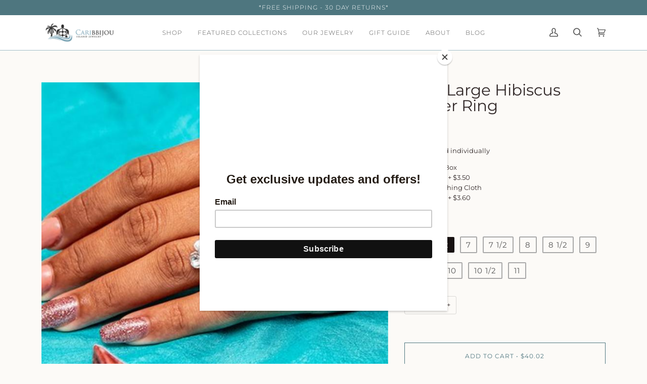

--- FILE ---
content_type: text/html; charset=utf-8
request_url: https://caribbijou.com/products/ring-largehibiscus-ss
body_size: 38153
content:
<!doctype html>
<html class="no-js" lang="en"><head>
  <meta name="facebook-domain-verification" content="v60bnlwf1eq4oit5xhgeak3qkk3xk8" />
  <meta name="robots" content="index, follow, max-image-preview:large, max-snippet:-1, max-video-preview:-1"/>
  <!-- Infinite Options Fast Loading Script By ShopPad -->
  <script src="//d1liekpayvooaz.cloudfront.net/apps/customizery/customizery.js?shop=caribbijou-island-jewellery.myshopify.com"></script>
  <meta charset="utf-8">
  <meta http-equiv="X-UA-Compatible" content="IE=edge,chrome=1">
  <meta name="viewport" content="width=device-width,initial-scale=1">
  <meta name="theme-color" content="#a1c7bf">

<link rel="canonical" href="https://caribbijou.com/products/ring-largehibiscus-ss">


  <!-- ======================= Pipeline Theme V6.0.0 ========================= -->

  <link rel="preconnect" href="https://cdn.shopify.com" crossorigin>
  <link rel="preconnect" href="https://fonts.shopify.com" crossorigin>
  <link rel="preconnect" href="https://monorail-edge.shopifysvc.com" crossorigin>


  <link rel="preload" href="//caribbijou.com/cdn/shop/t/12/assets/lazysizes.js?v=111431644619468174291643220854" as="script">
  <link rel="preload" href="//caribbijou.com/cdn/shop/t/12/assets/vendor.js?v=155572812401370692831643220861" as="script">
  <link rel="preload" href="//caribbijou.com/cdn/shop/t/12/assets/theme.js?v=897209347491747721644613120" as="script">
  <link rel="preload" href="//caribbijou.com/cdn/shop/t/12/assets/theme.css?v=112292970756627113371713457433" as="style"><link rel="shortcut icon" href="//caribbijou.com/cdn/shop/files/Caribbijou_Instagram_Icon_3_32x32.png?v=1632159520" type="image/png"><!-- Title and description ================================================ -->
  
  <title>
    

    Sterling SIlver Solid Hibiscus flower Caribbijou West Indian Ring

  </title><meta name="description" content="Looking for Authentic high quality West Indian Rings? Try our Handmade Solid Hibiscus flower ring in Sterling Silver, backed by expert Caribbijou craftsmanship.">
  <!-- /snippets/social-meta-tags.liquid --><meta property="og:site_name" content="Caribbijou Island Jewellery">
<meta property="og:url" content="https://caribbijou.com/products/ring-largehibiscus-ss">
<meta property="og:title" content="Solid Large Hibiscus Flower Ring">
<meta property="og:type" content="product">
<meta property="og:description" content="Looking for Authentic high quality West Indian Rings? Try our Handmade Solid Hibiscus flower ring in Sterling Silver, backed by expert Caribbijou craftsmanship."><meta property="og:price:amount" content="40.02">
  <meta property="og:price:currency" content="USD">
      <meta property="og:image" content="http://caribbijou.com/cdn/shop/products/solid-large-hibiscus-flower-ring-657825.jpg?v=1706451820">
      <meta property="og:image:secure_url" content="https://caribbijou.com/cdn/shop/products/solid-large-hibiscus-flower-ring-657825.jpg?v=1706451820">
      <meta property="og:image:height" content="710">
      <meta property="og:image:width" content="710">
      <meta property="og:image" content="http://caribbijou.com/cdn/shop/products/solid-large-hibiscus-flower-ring-352001.jpg?v=1706451820">
      <meta property="og:image:secure_url" content="https://caribbijou.com/cdn/shop/products/solid-large-hibiscus-flower-ring-352001.jpg?v=1706451820">
      <meta property="og:image:height" content="1200">
      <meta property="og:image:width" content="1192">
      <meta property="og:image" content="http://caribbijou.com/cdn/shop/products/solid-large-hibiscus-flower-ring-717246.jpg?v=1706451820">
      <meta property="og:image:secure_url" content="https://caribbijou.com/cdn/shop/products/solid-large-hibiscus-flower-ring-717246.jpg?v=1706451820">
      <meta property="og:image:height" content="1200">
      <meta property="og:image:width" content="1162">
<meta property="twitter:image" content="http://caribbijou.com/cdn/shop/products/solid-large-hibiscus-flower-ring-657825_1200x1200.jpg?v=1706451820">

<meta name="twitter:site" content="@caribbijou?lang=en">
<meta name="twitter:card" content="summary_large_image">
<meta name="twitter:title" content="Solid Large Hibiscus Flower Ring">
<meta name="twitter:description" content="Looking for Authentic high quality West Indian Rings? Try our Handmade Solid Hibiscus flower ring in Sterling Silver, backed by expert Caribbijou craftsmanship.">
<!-- CSS ================================================================== -->
  
  <link href="//caribbijou.com/cdn/shop/t/12/assets/font-settings.css?v=98355283527012789431764008955" rel="stylesheet" type="text/css" media="all" />

  
<style data-shopify>

:root {
/* ================ Product video ================ */

---color_video_bg: #f5eee4;


/* ================ Color Variables ================ */

/* === Backgrounds ===*/
---color-bg: #fcfaf7;
---color-bg-accent: #fcfaf7;

/* === Text colors ===*/
---color-text-dark: #322929;
---color-text: #545454;
---color-text-light: #868685;

/* === Bright color ===*/
---color-primary: #4e767f;
---color-primary-hover: #275059;
---color-primary-fade: rgba(78, 118, 127, 0.05);
---color-primary-fade-hover: rgba(78, 118, 127, 0.1);---color-primary-opposite: #ffffff;

/* === Secondary/link Color ===*/
---color-secondary: #a1c7bf;
---color-secondary-hover: #60bba9;
---color-secondary-fade: rgba(161, 199, 191, 0.05);
---color-secondary-fade-hover: rgba(161, 199, 191, 0.1);---color-secondary-opposite: #000000;

/* === Shades of grey ===*/
---color-a5:  rgba(84, 84, 84, 0.05);
---color-a10: rgba(84, 84, 84, 0.1);
---color-a20: rgba(84, 84, 84, 0.2);
---color-a35: rgba(84, 84, 84, 0.35);
---color-a50: rgba(84, 84, 84, 0.5);
---color-a80: rgba(84, 84, 84, 0.8);
---color-a90: rgba(84, 84, 84, 0.9);
---color-a95: rgba(84, 84, 84, 0.95);


/* ================ Inverted Color Variables ================ */

---inverse-bg: #545454;
---inverse-bg-accent: #4e767f;

/* === Text colors ===*/
---inverse-text-dark: #ffffff;
---inverse-text: #FFFFFF;
---inverse-text-light: #cccccc;

/* === Bright color ===*/
---inverse-primary: #a1c7bf;
---inverse-primary-hover: #60bba9;
---inverse-primary-fade: rgba(161, 199, 191, 0.05);
---inverse-primary-fade-hover: rgba(161, 199, 191, 0.1);---inverse-primary-opposite: #000000;


/* === Second Color ===*/
---inverse-secondary: #8ac2d4;
---inverse-secondary-hover: #40aed1;
---inverse-secondary-fade: rgba(138, 194, 212, 0.05);
---inverse-secondary-fade-hover: rgba(138, 194, 212, 0.1);---inverse-secondary-opposite: #000000;


/* === Shades of grey ===*/
---inverse-a5:  rgba(255, 255, 255, 0.05);
---inverse-a10: rgba(255, 255, 255, 0.1);
---inverse-a20: rgba(255, 255, 255, 0.2);
---inverse-a35: rgba(255, 255, 255, 0.3);
---inverse-a80: rgba(255, 255, 255, 0.8);
---inverse-a90: rgba(255, 255, 255, 0.9);
---inverse-a95: rgba(255, 255, 255, 0.95);


/* === Account Bar ===*/
---color-announcement-bg: #4e767f;
---color-announcement-text: #ffffff;

/* === Nav and dropdown link background ===*/
---color-nav: #ffffff;
---color-nav-text: #545454;
---color-nav-border: #a1bcc7;
---color-nav-a10: rgba(84, 84, 84, 0.1);
---color-nav-a50: rgba(84, 84, 84, 0.5);

/* === Site Footer ===*/
---color-footer-bg: #fcfaf7;
---color-footer-text: #545454;
---color-footer-a5: rgba(84, 84, 84, 0.05);
---color-footer-a15: rgba(84, 84, 84, 0.15);
---color-footer-a90: rgba(84, 84, 84, 0.9);

/* === Products ===*/
---color-bg-product: #fcfaf7;
---product-grid-aspect-ratio: 100%;

/* === Product badges ===*/
---color-badge: #ffffff;
---color-badge-text: #545454;

/* === disabled form colors ===*/
---color-disabled-bg: #ebe9e7;
---color-disabled-text: #c1c0be;

---inverse-disabled-bg: #656565;
---inverse-disabled-text: #909090;

/* === Button Radius === */
---button-radius: 0px;


/* ================ Typography ================ */

---font-stack-body: Montserrat, sans-serif;
---font-style-body: normal;
---font-weight-body: 400;
---font-weight-body-bold: 500;
---font-adjust-body: 0.9;

---font-stack-heading: Montserrat, sans-serif;
---font-style-heading: normal;
---font-weight-heading: 400;
---font-weight-heading-bold: 500;
---font-adjust-heading: 1.0;

  ---font-heading-space: initial;
  ---font-heading-caps: initial;


---font-stack-accent: Montserrat, sans-serif;
---font-style-accent: normal;
---font-weight-accent: 300;
---font-weight-accent-bold: 400;
---font-adjust-accent: 1.1;

---ico-select: url('//caribbijou.com/cdn/shop/t/12/assets/ico-select.svg?v=14249025064931405051643220889');

---url-zoom: url('//caribbijou.com/cdn/shop/t/12/assets/cursor-zoom.svg?v=89007856370275866791643220889');
---url-zoom-2x: url('//caribbijou.com/cdn/shop/t/12/assets/cursor-zoom-2x.svg?v=46145859140325509261643220889');


  

---color-text-dark: #171111;
---color-text:#322929;
---color-text-light: #545454;

---inverse-text-dark: #ffffff;
---inverse-text: #ffffff;
---inverse-text-light: #FFFFFF;  


}

</style>

  <link href="//caribbijou.com/cdn/shop/t/12/assets/theme.css?v=112292970756627113371713457433" rel="stylesheet" type="text/css" media="all" />

  <script>
    document.documentElement.className = document.documentElement.className.replace('no-js', 'js');
    let root = '/';
    if (root[root.length - 1] !== '/') {
      root = `${root}/`;
    }
    var theme = {
      routes: {
        root_url: root,
        cart: '/cart',
        cart_add_url: '/cart/add',
        product_recommendations_url: '/recommendations/products'
      },
      assets: {
        photoswipe: '//caribbijou.com/cdn/shop/t/12/assets/photoswipe.js?v=92904272307011895101643220857',
        smoothscroll: '//caribbijou.com/cdn/shop/t/12/assets/smoothscroll.js?v=37906625415260927261643220857',
        swatches: '//caribbijou.com/cdn/shop/t/12/assets/swatches.json?v=93619043093241983191643220858',
        noImage: '//caribbijou.com/cdn/shopifycloud/storefront/assets/no-image-2048-a2addb12.gif',
        base: '//caribbijou.com/cdn/shop/t/12/assets/'
      },
      strings: {
        swatchesKey: "Color, Colour",     
        addToCart: "Add to Cart",
        estimateShipping: "Estimate shipping",
        noShippingAvailable: "We do not ship to this destination.",
        free: "Free",
        from: "From",
        preOrder: "Pre-order",
        soldOut: "Sold Out",
        sale: "Sale",
        subscription: "Subscription",
        unavailable: "Unavailable",
        unitPrice: "Unit price",
        unitPriceSeparator: "per",        
        stockout: "All available stock is in cart",
        products: "Products",
        pages: "Pages",
        collections: "Collections",
        resultsFor: "Results for",
        noResultsFor: "No results for",
        articles: "Articles"
      },
      settings: {
        badge_sale_type: "dollar",
        search_products: true,
        search_collections: true,
        search_pages: true,
        search_articles: true,
        animate_hover: true,
        animate_scroll: true
      },
      info: {
        name: 'pipeline'
      },
      moneyFormat: "${{amount}}",
      version: '6.0.0'
    }
  </script><!-- Theme Javascript ============================================================== -->
  <script src="//caribbijou.com/cdn/shop/t/12/assets/lazysizes.js?v=111431644619468174291643220854" async="async"></script>
  <script src="//caribbijou.com/cdn/shop/t/12/assets/vendor.js?v=155572812401370692831643220861" defer="defer"></script>
  <script src="//caribbijou.com/cdn/shop/t/12/assets/theme.js?v=897209347491747721644613120" defer="defer"></script>

  <script>
    (function () {
      function onPageShowEvents() {
        if ('requestIdleCallback' in window) {
          requestIdleCallback(initCartEvent)
        } else {
          initCartEvent()
        }
        function initCartEvent(){
          document.documentElement.dispatchEvent(new CustomEvent('theme:cart:init', {
            bubbles: true
          }));
        }
      };
      window.onpageshow = onPageShowEvents;
    })();
  </script>

  <script type="text/javascript">
    if (window.MSInputMethodContext && document.documentMode) {
      var scripts = document.getElementsByTagName('script')[0];
      var polyfill = document.createElement("script");
      polyfill.defer = true;
      polyfill.src = "//caribbijou.com/cdn/shop/t/12/assets/ie11.js?v=144489047535103983231643220854";

      scripts.parentNode.insertBefore(polyfill, scripts);
    }
  </script>

  <!-- Shopify app scripts =========================================================== --><script>window.performance && window.performance.mark && window.performance.mark('shopify.content_for_header.start');</script><meta name="google-site-verification" content="zglWYkWTyVL35jmXxcVJeIHXEjxWdp03C8ykzWidB5c">
<meta id="shopify-digital-wallet" name="shopify-digital-wallet" content="/21050469/digital_wallets/dialog">
<meta name="shopify-checkout-api-token" content="5f4f8ad8c17209cb46f4f40d37f503ef">
<meta id="in-context-paypal-metadata" data-shop-id="21050469" data-venmo-supported="false" data-environment="production" data-locale="en_US" data-paypal-v4="true" data-currency="USD">
<link rel="alternate" type="application/json+oembed" href="https://caribbijou.com/products/ring-largehibiscus-ss.oembed">
<script async="async" src="/checkouts/internal/preloads.js?locale=en-US"></script>
<link rel="preconnect" href="https://shop.app" crossorigin="anonymous">
<script async="async" src="https://shop.app/checkouts/internal/preloads.js?locale=en-US&shop_id=21050469" crossorigin="anonymous"></script>
<script id="apple-pay-shop-capabilities" type="application/json">{"shopId":21050469,"countryCode":"US","currencyCode":"USD","merchantCapabilities":["supports3DS"],"merchantId":"gid:\/\/shopify\/Shop\/21050469","merchantName":"Caribbijou Island Jewellery","requiredBillingContactFields":["postalAddress","email","phone"],"requiredShippingContactFields":["postalAddress","email","phone"],"shippingType":"shipping","supportedNetworks":["visa","masterCard","amex","discover","elo","jcb"],"total":{"type":"pending","label":"Caribbijou Island Jewellery","amount":"1.00"},"shopifyPaymentsEnabled":true,"supportsSubscriptions":true}</script>
<script id="shopify-features" type="application/json">{"accessToken":"5f4f8ad8c17209cb46f4f40d37f503ef","betas":["rich-media-storefront-analytics"],"domain":"caribbijou.com","predictiveSearch":true,"shopId":21050469,"locale":"en"}</script>
<script>var Shopify = Shopify || {};
Shopify.shop = "caribbijou-island-jewellery.myshopify.com";
Shopify.locale = "en";
Shopify.currency = {"active":"USD","rate":"1.0"};
Shopify.country = "US";
Shopify.theme = {"name":"Theme support Pipeline with sku","id":130365096159,"schema_name":"Pipeline","schema_version":"6.0.0","theme_store_id":739,"role":"main"};
Shopify.theme.handle = "null";
Shopify.theme.style = {"id":null,"handle":null};
Shopify.cdnHost = "caribbijou.com/cdn";
Shopify.routes = Shopify.routes || {};
Shopify.routes.root = "/";</script>
<script type="module">!function(o){(o.Shopify=o.Shopify||{}).modules=!0}(window);</script>
<script>!function(o){function n(){var o=[];function n(){o.push(Array.prototype.slice.apply(arguments))}return n.q=o,n}var t=o.Shopify=o.Shopify||{};t.loadFeatures=n(),t.autoloadFeatures=n()}(window);</script>
<script>
  window.ShopifyPay = window.ShopifyPay || {};
  window.ShopifyPay.apiHost = "shop.app\/pay";
  window.ShopifyPay.redirectState = null;
</script>
<script id="shop-js-analytics" type="application/json">{"pageType":"product"}</script>
<script defer="defer" async type="module" src="//caribbijou.com/cdn/shopifycloud/shop-js/modules/v2/client.init-shop-cart-sync_BN7fPSNr.en.esm.js"></script>
<script defer="defer" async type="module" src="//caribbijou.com/cdn/shopifycloud/shop-js/modules/v2/chunk.common_Cbph3Kss.esm.js"></script>
<script defer="defer" async type="module" src="//caribbijou.com/cdn/shopifycloud/shop-js/modules/v2/chunk.modal_DKumMAJ1.esm.js"></script>
<script type="module">
  await import("//caribbijou.com/cdn/shopifycloud/shop-js/modules/v2/client.init-shop-cart-sync_BN7fPSNr.en.esm.js");
await import("//caribbijou.com/cdn/shopifycloud/shop-js/modules/v2/chunk.common_Cbph3Kss.esm.js");
await import("//caribbijou.com/cdn/shopifycloud/shop-js/modules/v2/chunk.modal_DKumMAJ1.esm.js");

  window.Shopify.SignInWithShop?.initShopCartSync?.({"fedCMEnabled":true,"windoidEnabled":true});

</script>
<script>
  window.Shopify = window.Shopify || {};
  if (!window.Shopify.featureAssets) window.Shopify.featureAssets = {};
  window.Shopify.featureAssets['shop-js'] = {"shop-cart-sync":["modules/v2/client.shop-cart-sync_CJVUk8Jm.en.esm.js","modules/v2/chunk.common_Cbph3Kss.esm.js","modules/v2/chunk.modal_DKumMAJ1.esm.js"],"init-fed-cm":["modules/v2/client.init-fed-cm_7Fvt41F4.en.esm.js","modules/v2/chunk.common_Cbph3Kss.esm.js","modules/v2/chunk.modal_DKumMAJ1.esm.js"],"init-shop-email-lookup-coordinator":["modules/v2/client.init-shop-email-lookup-coordinator_Cc088_bR.en.esm.js","modules/v2/chunk.common_Cbph3Kss.esm.js","modules/v2/chunk.modal_DKumMAJ1.esm.js"],"init-windoid":["modules/v2/client.init-windoid_hPopwJRj.en.esm.js","modules/v2/chunk.common_Cbph3Kss.esm.js","modules/v2/chunk.modal_DKumMAJ1.esm.js"],"shop-button":["modules/v2/client.shop-button_B0jaPSNF.en.esm.js","modules/v2/chunk.common_Cbph3Kss.esm.js","modules/v2/chunk.modal_DKumMAJ1.esm.js"],"shop-cash-offers":["modules/v2/client.shop-cash-offers_DPIskqss.en.esm.js","modules/v2/chunk.common_Cbph3Kss.esm.js","modules/v2/chunk.modal_DKumMAJ1.esm.js"],"shop-toast-manager":["modules/v2/client.shop-toast-manager_CK7RT69O.en.esm.js","modules/v2/chunk.common_Cbph3Kss.esm.js","modules/v2/chunk.modal_DKumMAJ1.esm.js"],"init-shop-cart-sync":["modules/v2/client.init-shop-cart-sync_BN7fPSNr.en.esm.js","modules/v2/chunk.common_Cbph3Kss.esm.js","modules/v2/chunk.modal_DKumMAJ1.esm.js"],"init-customer-accounts-sign-up":["modules/v2/client.init-customer-accounts-sign-up_CfPf4CXf.en.esm.js","modules/v2/client.shop-login-button_DeIztwXF.en.esm.js","modules/v2/chunk.common_Cbph3Kss.esm.js","modules/v2/chunk.modal_DKumMAJ1.esm.js"],"pay-button":["modules/v2/client.pay-button_CgIwFSYN.en.esm.js","modules/v2/chunk.common_Cbph3Kss.esm.js","modules/v2/chunk.modal_DKumMAJ1.esm.js"],"init-customer-accounts":["modules/v2/client.init-customer-accounts_DQ3x16JI.en.esm.js","modules/v2/client.shop-login-button_DeIztwXF.en.esm.js","modules/v2/chunk.common_Cbph3Kss.esm.js","modules/v2/chunk.modal_DKumMAJ1.esm.js"],"avatar":["modules/v2/client.avatar_BTnouDA3.en.esm.js"],"init-shop-for-new-customer-accounts":["modules/v2/client.init-shop-for-new-customer-accounts_CsZy_esa.en.esm.js","modules/v2/client.shop-login-button_DeIztwXF.en.esm.js","modules/v2/chunk.common_Cbph3Kss.esm.js","modules/v2/chunk.modal_DKumMAJ1.esm.js"],"shop-follow-button":["modules/v2/client.shop-follow-button_BRMJjgGd.en.esm.js","modules/v2/chunk.common_Cbph3Kss.esm.js","modules/v2/chunk.modal_DKumMAJ1.esm.js"],"checkout-modal":["modules/v2/client.checkout-modal_B9Drz_yf.en.esm.js","modules/v2/chunk.common_Cbph3Kss.esm.js","modules/v2/chunk.modal_DKumMAJ1.esm.js"],"shop-login-button":["modules/v2/client.shop-login-button_DeIztwXF.en.esm.js","modules/v2/chunk.common_Cbph3Kss.esm.js","modules/v2/chunk.modal_DKumMAJ1.esm.js"],"lead-capture":["modules/v2/client.lead-capture_DXYzFM3R.en.esm.js","modules/v2/chunk.common_Cbph3Kss.esm.js","modules/v2/chunk.modal_DKumMAJ1.esm.js"],"shop-login":["modules/v2/client.shop-login_CA5pJqmO.en.esm.js","modules/v2/chunk.common_Cbph3Kss.esm.js","modules/v2/chunk.modal_DKumMAJ1.esm.js"],"payment-terms":["modules/v2/client.payment-terms_BxzfvcZJ.en.esm.js","modules/v2/chunk.common_Cbph3Kss.esm.js","modules/v2/chunk.modal_DKumMAJ1.esm.js"]};
</script>
<script>(function() {
  var isLoaded = false;
  function asyncLoad() {
    if (isLoaded) return;
    isLoaded = true;
    var urls = ["\/\/d1liekpayvooaz.cloudfront.net\/apps\/customizery\/customizery.js?shop=caribbijou-island-jewellery.myshopify.com","https:\/\/www.paypal.com\/tagmanager\/pptm.js?id=52b57ef2-3e42-11e8-9d6d-1786c68ae9e8\u0026shop=caribbijou-island-jewellery.myshopify.com","https:\/\/chimpstatic.com\/mcjs-connected\/js\/users\/7dde08bb33e86311866af52b9\/e0c95c2a2b3c7f8d7573b0b60.js?shop=caribbijou-island-jewellery.myshopify.com","https:\/\/chimpstatic.com\/mcjs-connected\/js\/users\/7dde08bb33e86311866af52b9\/362d53d4c39b22ca01c4d8b79.js?shop=caribbijou-island-jewellery.myshopify.com","\/\/searchserverapi.com\/widgets\/shopify\/init.js?a=4o6y8f4u7m\u0026shop=caribbijou-island-jewellery.myshopify.com"];
    for (var i = 0; i < urls.length; i++) {
      var s = document.createElement('script');
      s.type = 'text/javascript';
      s.async = true;
      s.src = urls[i];
      var x = document.getElementsByTagName('script')[0];
      x.parentNode.insertBefore(s, x);
    }
  };
  if(window.attachEvent) {
    window.attachEvent('onload', asyncLoad);
  } else {
    window.addEventListener('load', asyncLoad, false);
  }
})();</script>
<script id="__st">var __st={"a":21050469,"offset":-18000,"reqid":"0781ca8a-30d0-45c2-a931-261662f81efc-1769810246","pageurl":"caribbijou.com\/products\/ring-largehibiscus-ss","u":"3c908cda6698","p":"product","rtyp":"product","rid":1334331211872};</script>
<script>window.ShopifyPaypalV4VisibilityTracking = true;</script>
<script id="captcha-bootstrap">!function(){'use strict';const t='contact',e='account',n='new_comment',o=[[t,t],['blogs',n],['comments',n],[t,'customer']],c=[[e,'customer_login'],[e,'guest_login'],[e,'recover_customer_password'],[e,'create_customer']],r=t=>t.map((([t,e])=>`form[action*='/${t}']:not([data-nocaptcha='true']) input[name='form_type'][value='${e}']`)).join(','),a=t=>()=>t?[...document.querySelectorAll(t)].map((t=>t.form)):[];function s(){const t=[...o],e=r(t);return a(e)}const i='password',u='form_key',d=['recaptcha-v3-token','g-recaptcha-response','h-captcha-response',i],f=()=>{try{return window.sessionStorage}catch{return}},m='__shopify_v',_=t=>t.elements[u];function p(t,e,n=!1){try{const o=window.sessionStorage,c=JSON.parse(o.getItem(e)),{data:r}=function(t){const{data:e,action:n}=t;return t[m]||n?{data:e,action:n}:{data:t,action:n}}(c);for(const[e,n]of Object.entries(r))t.elements[e]&&(t.elements[e].value=n);n&&o.removeItem(e)}catch(o){console.error('form repopulation failed',{error:o})}}const l='form_type',E='cptcha';function T(t){t.dataset[E]=!0}const w=window,h=w.document,L='Shopify',v='ce_forms',y='captcha';let A=!1;((t,e)=>{const n=(g='f06e6c50-85a8-45c8-87d0-21a2b65856fe',I='https://cdn.shopify.com/shopifycloud/storefront-forms-hcaptcha/ce_storefront_forms_captcha_hcaptcha.v1.5.2.iife.js',D={infoText:'Protected by hCaptcha',privacyText:'Privacy',termsText:'Terms'},(t,e,n)=>{const o=w[L][v],c=o.bindForm;if(c)return c(t,g,e,D).then(n);var r;o.q.push([[t,g,e,D],n]),r=I,A||(h.body.append(Object.assign(h.createElement('script'),{id:'captcha-provider',async:!0,src:r})),A=!0)});var g,I,D;w[L]=w[L]||{},w[L][v]=w[L][v]||{},w[L][v].q=[],w[L][y]=w[L][y]||{},w[L][y].protect=function(t,e){n(t,void 0,e),T(t)},Object.freeze(w[L][y]),function(t,e,n,w,h,L){const[v,y,A,g]=function(t,e,n){const i=e?o:[],u=t?c:[],d=[...i,...u],f=r(d),m=r(i),_=r(d.filter((([t,e])=>n.includes(e))));return[a(f),a(m),a(_),s()]}(w,h,L),I=t=>{const e=t.target;return e instanceof HTMLFormElement?e:e&&e.form},D=t=>v().includes(t);t.addEventListener('submit',(t=>{const e=I(t);if(!e)return;const n=D(e)&&!e.dataset.hcaptchaBound&&!e.dataset.recaptchaBound,o=_(e),c=g().includes(e)&&(!o||!o.value);(n||c)&&t.preventDefault(),c&&!n&&(function(t){try{if(!f())return;!function(t){const e=f();if(!e)return;const n=_(t);if(!n)return;const o=n.value;o&&e.removeItem(o)}(t);const e=Array.from(Array(32),(()=>Math.random().toString(36)[2])).join('');!function(t,e){_(t)||t.append(Object.assign(document.createElement('input'),{type:'hidden',name:u})),t.elements[u].value=e}(t,e),function(t,e){const n=f();if(!n)return;const o=[...t.querySelectorAll(`input[type='${i}']`)].map((({name:t})=>t)),c=[...d,...o],r={};for(const[a,s]of new FormData(t).entries())c.includes(a)||(r[a]=s);n.setItem(e,JSON.stringify({[m]:1,action:t.action,data:r}))}(t,e)}catch(e){console.error('failed to persist form',e)}}(e),e.submit())}));const S=(t,e)=>{t&&!t.dataset[E]&&(n(t,e.some((e=>e===t))),T(t))};for(const o of['focusin','change'])t.addEventListener(o,(t=>{const e=I(t);D(e)&&S(e,y())}));const B=e.get('form_key'),M=e.get(l),P=B&&M;t.addEventListener('DOMContentLoaded',(()=>{const t=y();if(P)for(const e of t)e.elements[l].value===M&&p(e,B);[...new Set([...A(),...v().filter((t=>'true'===t.dataset.shopifyCaptcha))])].forEach((e=>S(e,t)))}))}(h,new URLSearchParams(w.location.search),n,t,e,['guest_login'])})(!0,!0)}();</script>
<script integrity="sha256-4kQ18oKyAcykRKYeNunJcIwy7WH5gtpwJnB7kiuLZ1E=" data-source-attribution="shopify.loadfeatures" defer="defer" src="//caribbijou.com/cdn/shopifycloud/storefront/assets/storefront/load_feature-a0a9edcb.js" crossorigin="anonymous"></script>
<script crossorigin="anonymous" defer="defer" src="//caribbijou.com/cdn/shopifycloud/storefront/assets/shopify_pay/storefront-65b4c6d7.js?v=20250812"></script>
<script data-source-attribution="shopify.dynamic_checkout.dynamic.init">var Shopify=Shopify||{};Shopify.PaymentButton=Shopify.PaymentButton||{isStorefrontPortableWallets:!0,init:function(){window.Shopify.PaymentButton.init=function(){};var t=document.createElement("script");t.src="https://caribbijou.com/cdn/shopifycloud/portable-wallets/latest/portable-wallets.en.js",t.type="module",document.head.appendChild(t)}};
</script>
<script data-source-attribution="shopify.dynamic_checkout.buyer_consent">
  function portableWalletsHideBuyerConsent(e){var t=document.getElementById("shopify-buyer-consent"),n=document.getElementById("shopify-subscription-policy-button");t&&n&&(t.classList.add("hidden"),t.setAttribute("aria-hidden","true"),n.removeEventListener("click",e))}function portableWalletsShowBuyerConsent(e){var t=document.getElementById("shopify-buyer-consent"),n=document.getElementById("shopify-subscription-policy-button");t&&n&&(t.classList.remove("hidden"),t.removeAttribute("aria-hidden"),n.addEventListener("click",e))}window.Shopify?.PaymentButton&&(window.Shopify.PaymentButton.hideBuyerConsent=portableWalletsHideBuyerConsent,window.Shopify.PaymentButton.showBuyerConsent=portableWalletsShowBuyerConsent);
</script>
<script data-source-attribution="shopify.dynamic_checkout.cart.bootstrap">document.addEventListener("DOMContentLoaded",(function(){function t(){return document.querySelector("shopify-accelerated-checkout-cart, shopify-accelerated-checkout")}if(t())Shopify.PaymentButton.init();else{new MutationObserver((function(e,n){t()&&(Shopify.PaymentButton.init(),n.disconnect())})).observe(document.body,{childList:!0,subtree:!0})}}));
</script>
<link id="shopify-accelerated-checkout-styles" rel="stylesheet" media="screen" href="https://caribbijou.com/cdn/shopifycloud/portable-wallets/latest/accelerated-checkout-backwards-compat.css" crossorigin="anonymous">
<style id="shopify-accelerated-checkout-cart">
        #shopify-buyer-consent {
  margin-top: 1em;
  display: inline-block;
  width: 100%;
}

#shopify-buyer-consent.hidden {
  display: none;
}

#shopify-subscription-policy-button {
  background: none;
  border: none;
  padding: 0;
  text-decoration: underline;
  font-size: inherit;
  cursor: pointer;
}

#shopify-subscription-policy-button::before {
  box-shadow: none;
}

      </style>

<script>window.performance && window.performance.mark && window.performance.mark('shopify.content_for_header.end');</script><!-- "snippets/shogun-head.liquid" was not rendered, the associated app was uninstalled -->
  <script type="text/javascript">
    (function(c,l,a,r,i,t,y){
        c[a]=c[a]||function(){(c[a].q=c[a].q||[]).push(arguments)};
        t=l.createElement(r);t.async=1;t.src="https://www.clarity.ms/tag/"+i;
        y=l.getElementsByTagName(r)[0];y.parentNode.insertBefore(t,y);
    })(window, document, "clarity", "script", "lbi6vedb56");
</script>
  <meta name="google-site-verification" content="5uAn5mg4LuuYm9ZYB5_l3fqgaqUslCVfiIzsEYEsl1Q" />
<!-- BEGIN app block: shopify://apps/powerful-form-builder/blocks/app-embed/e4bcb1eb-35b2-42e6-bc37-bfe0e1542c9d --><script type="text/javascript" hs-ignore data-cookieconsent="ignore">
  var Globo = Globo || {};
  var globoFormbuilderRecaptchaInit = function(){};
  var globoFormbuilderHcaptchaInit = function(){};
  window.Globo.FormBuilder = window.Globo.FormBuilder || {};
  window.Globo.FormBuilder.shop = {"configuration":{"money_format":"${{amount}}"},"pricing":{"features":{"bulkOrderForm":false,"cartForm":false,"fileUpload":2,"removeCopyright":false}},"settings":{"copyright":"Powered by <a href=\"https://globosoftware.net\" target=\"_blank\">Globo</a> <a href=\"https://apps.shopify.com/form-builder-contact-form\" target=\"_blank\">Contact Form</a>","hideWaterMark":false,"reCaptcha":{"recaptchaType":"v2","siteKey":false,"languageCode":"en"},"scrollTop":false,"additionalColumns":[]},"encryption_form_id":1,"url":"https://app.powerfulform.com/"};

  if(window.Globo.FormBuilder.shop.settings.customCssEnabled && window.Globo.FormBuilder.shop.settings.customCssCode){
    const customStyle = document.createElement('style');
    customStyle.type = 'text/css';
    customStyle.innerHTML = window.Globo.FormBuilder.shop.settings.customCssCode;
    document.head.appendChild(customStyle);
  }

  window.Globo.FormBuilder.forms = [];
    
      
      
      
      window.Globo.FormBuilder.forms[6480] = {"6480":{"header":{"active":false,"title":"","description":"\u003cp\u003eLeave your message and we'll get back to you shortly.\u003c\/p\u003e"},"elements":[{"id":"text","type":"text","label":"Name","placeholder":"Name","description":"","limitCharacters":false,"characters":100,"hideLabel":false,"keepPositionLabel":false,"required":true,"ifHideLabel":false,"inputIcon":"","columnWidth":50},{"id":"email","type":"email","label":"Email","placeholder":"Email","description":"","limitCharacters":false,"characters":100,"hideLabel":false,"keepPositionLabel":false,"required":true,"ifHideLabel":false,"inputIcon":"","columnWidth":50},{"id":"textarea","type":"textarea","label":"Message","placeholder":"Message","description":"","limitCharacters":false,"characters":100,"hideLabel":false,"keepPositionLabel":false,"required":true,"ifHideLabel":false,"columnWidth":100},{"id":"file","type":"file","label":"Photo","button-text":"Choose file","placeholder":"","allowed-multiple":false,"allowed-extensions":["jpg","jpeg","png"],"description":"Maximum photo size is 20 MB","uploadPending":"File is uploading. Please wait a second...","uploadSuccess":"File uploaded successfully","hideLabel":false,"keepPositionLabel":false,"required":false,"ifHideLabel":false,"inputIcon":"","columnWidth":100},{"id":"acceptTerms","type":"acceptTerms","label":"Some or all of your  submission may be used for promotional purposes, minus personal or identifying information.","rawOption":"Yes","defaultSelected":true,"description":"","required":false,"columnWidth":100}],"add-elements":null,"footer":{"description":"","previousText":"Previous","nextText":"Next","submitText":"Submit","resetButton":false,"resetButtonText":"Reset","submitFullWidth":false,"submitAlignment":"left"},"mail":{"admin":null,"customer":{"enable":true,"emailType":"elementEmail","selectEmail":"onlyEmail","emailId":"email","emailConditional":false,"note":"You can use variables which will help you create a dynamic content","subject":"Thanks for submitting","content":"\u003ctable class=\"header row\" style=\"width: 100%; border-spacing: 0; border-collapse: collapse; margin: 40px 0 20px;\"\u003e\n\u003ctbody\u003e\n\u003ctr\u003e\n\u003ctd class=\"header__cell\" style=\"font-family: -apple-system, BlinkMacSystemFont, Roboto, Oxygen, Ubuntu, Cantarell, Fira Sans, Droid Sans, Helvetica Neue, sans-serif;\"\u003e\u003ccenter\u003e\n\u003ctable class=\"container\" style=\"width: 559px; text-align: left; border-spacing: 0px; border-collapse: collapse; margin: 0px auto;\"\u003e\n\u003ctbody\u003e\n\u003ctr\u003e\n\u003ctd style=\"font-family: -apple-system, BlinkMacSystemFont, Roboto, Oxygen, Ubuntu, Cantarell, 'Fira Sans', 'Droid Sans', 'Helvetica Neue', sans-serif; width: 544.219px;\"\u003e\n\u003ctable class=\"row\" style=\"width: 100%; border-spacing: 0; border-collapse: collapse;\"\u003e\n\u003ctbody\u003e\n\u003ctr\u003e\n\u003ctd class=\"shop-name__cell\" style=\"font-family: -apple-system, BlinkMacSystemFont, Roboto, Oxygen, Ubuntu, Cantarell, Fira Sans, Droid Sans, Helvetica Neue, sans-serif;\"\u003e\n\u003ch1 class=\"shop-name__text\" style=\"font-weight: normal; font-size: 30px; color: #333; margin: 0;\"\u003e\u003ca class=\"shop_name\" target=\"_blank\" rel=\"noopener\"\u003eShop\u003c\/a\u003e\u003c\/h1\u003e\n\u003c\/td\u003e\n\u003ctd class=\"order-number__cell\" style=\"font-family: -apple-system, BlinkMacSystemFont, Roboto, Oxygen, Ubuntu, Cantarell, Fira Sans, Droid Sans, Helvetica Neue, sans-serif; font-size: 14px; color: #999;\" align=\"right\"\u003e\u0026nbsp;\u003c\/td\u003e\n\u003c\/tr\u003e\n\u003c\/tbody\u003e\n\u003c\/table\u003e\n\u003c\/td\u003e\n\u003c\/tr\u003e\n\u003c\/tbody\u003e\n\u003c\/table\u003e\n\u003c\/center\u003e\u003c\/td\u003e\n\u003c\/tr\u003e\n\u003c\/tbody\u003e\n\u003c\/table\u003e\n\u003ctable class=\"row content\" style=\"width: 100%; border-spacing: 0; border-collapse: collapse;\"\u003e\n\u003ctbody\u003e\n\u003ctr\u003e\n\u003ctd class=\"content__cell\" style=\"font-family: -apple-system, BlinkMacSystemFont, Roboto, Oxygen, Ubuntu, Cantarell, Fira Sans, Droid Sans, Helvetica Neue, sans-serif; padding-bottom: 40px;\"\u003e\u003ccenter\u003e\n\u003ctable class=\"container\" style=\"width: 560px; text-align: left; border-spacing: 0; border-collapse: collapse; margin: 0 auto;\"\u003e\n\u003ctbody\u003e\n\u003ctr\u003e\n\u003ctd style=\"font-family: -apple-system, BlinkMacSystemFont, Roboto, Oxygen, Ubuntu, Cantarell, Fira Sans, Droid Sans, Helvetica Neue, sans-serif;\"\u003e\n\u003ch2 class=\"quote-heading\" style=\"font-weight: normal; font-size: 24px; margin: 0 0 10px;\"\u003eThanks for your submission\u003c\/h2\u003e\n\u003cp class=\"quote-heading-message\"\u003eHi, we are getting your submission. We will get back to you shortly.\u003c\/p\u003e\n\u003c\/td\u003e\n\u003c\/tr\u003e\n\u003c\/tbody\u003e\n\u003c\/table\u003e\n\u003ctable class=\"row section\" style=\"width: 100%; border-spacing: 0; border-collapse: collapse; border-top-width: 1px; border-top-color: #e5e5e5; border-top-style: solid;\"\u003e\n\u003ctbody\u003e\n\u003ctr\u003e\n\u003ctd class=\"section__cell\" style=\"font-family: -apple-system, BlinkMacSystemFont, Roboto, Oxygen, Ubuntu, Cantarell, Fira Sans, Droid Sans, Helvetica Neue, sans-serif; padding: 40px 0;\"\u003e\u003ccenter\u003e\n\u003ctable class=\"container\" style=\"width: 560px; text-align: left; border-spacing: 0; border-collapse: collapse; margin: 0 auto;\"\u003e\n\u003ctbody\u003e\n\u003ctr\u003e\n\u003ctd style=\"font-family: -apple-system, BlinkMacSystemFont, Roboto, Oxygen, Ubuntu, Cantarell, Fira Sans, Droid Sans, Helvetica Neue, sans-serif;\"\u003e\n\u003ch3 class=\"more-information\"\u003eMore information\u003c\/h3\u003e\n\u003cp\u003e{{data}}\u003c\/p\u003e\n\u003c\/td\u003e\n\u003c\/tr\u003e\n\u003c\/tbody\u003e\n\u003c\/table\u003e\n\u003c\/center\u003e\u003c\/td\u003e\n\u003c\/tr\u003e\n\u003c\/tbody\u003e\n\u003c\/table\u003e\n\u003ctable class=\"row footer\" style=\"width: 100%; border-spacing: 0; border-collapse: collapse; border-top-width: 1px; border-top-color: #e5e5e5; border-top-style: solid;\"\u003e\n\u003ctbody\u003e\n\u003ctr\u003e\n\u003ctd class=\"footer__cell\" style=\"font-family: -apple-system, BlinkMacSystemFont, Roboto, Oxygen, Ubuntu, Cantarell, Fira Sans, Droid Sans, Helvetica Neue, sans-serif; padding: 35px 0;\"\u003e\u003ccenter\u003e\n\u003ctable class=\"container\" style=\"width: 560px; text-align: left; border-spacing: 0; border-collapse: collapse; margin: 0 auto;\"\u003e\n\u003ctbody\u003e\n\u003ctr\u003e\n\u003ctd style=\"font-family: -apple-system, BlinkMacSystemFont, Roboto, Oxygen, Ubuntu, Cantarell, Fira Sans, Droid Sans, Helvetica Neue, sans-serif;\"\u003e\n\u003cp class=\"contact\" style=\"text-align: center;\"\u003eIf you have any questions, reply to this email or contact us at \u003ca href=\"mailto:caribbijou@gmail.com\"\u003ecaribbijou@gmail.com\u003c\/a\u003e\u003c\/p\u003e\n\u003c\/td\u003e\n\u003c\/tr\u003e\n\u003ctr\u003e\n\u003ctd style=\"font-family: -apple-system, BlinkMacSystemFont, Roboto, Oxygen, Ubuntu, Cantarell, Fira Sans, Droid Sans, Helvetica Neue, sans-serif;\"\u003e\n\u003cp class=\"disclaimer__subtext\" style=\"color: #999; line-height: 150%; font-size: 14px; margin: 0; text-align: center;\"\u003eClick \u003ca href=\"[UNSUBSCRIBEURL]\"\u003ehere\u003c\/a\u003e to unsubscribe\u003c\/p\u003e\n\u003c\/td\u003e\n\u003c\/tr\u003e\n\u003c\/tbody\u003e\n\u003c\/table\u003e\n\u003c\/center\u003e\u003c\/td\u003e\n\u003c\/tr\u003e\n\u003c\/tbody\u003e\n\u003c\/table\u003e\n\u003c\/center\u003e\u003c\/td\u003e\n\u003c\/tr\u003e\n\u003c\/tbody\u003e\n\u003c\/table\u003e","islimitWidth":false,"maxWidth":"600"}},"appearance":{"layout":"boxed","width":"1280","style":"flat_rounded","mainColor":"#EB1256","headingColor":"#000","labelColor":"#000","descriptionColor":"#6c757d","optionColor":"#000","paragraphColor":"#000","paragraphBackground":"#fff","background":"color","backgroundColor":"#FFF","backgroundImage":"","backgroundImageAlignment":"middle","floatingIcon":"\u003csvg aria-hidden=\"true\" focusable=\"false\" data-prefix=\"far\" data-icon=\"envelope\" class=\"svg-inline--fa fa-envelope fa-w-16\" role=\"img\" xmlns=\"http:\/\/www.w3.org\/2000\/svg\" viewBox=\"0 0 512 512\"\u003e\u003cpath fill=\"currentColor\" d=\"M464 64H48C21.49 64 0 85.49 0 112v288c0 26.51 21.49 48 48 48h416c26.51 0 48-21.49 48-48V112c0-26.51-21.49-48-48-48zm0 48v40.805c-22.422 18.259-58.168 46.651-134.587 106.49-16.841 13.247-50.201 45.072-73.413 44.701-23.208.375-56.579-31.459-73.413-44.701C106.18 199.465 70.425 171.067 48 152.805V112h416zM48 400V214.398c22.914 18.251 55.409 43.862 104.938 82.646 21.857 17.205 60.134 55.186 103.062 54.955 42.717.231 80.509-37.199 103.053-54.947 49.528-38.783 82.032-64.401 104.947-82.653V400H48z\"\u003e\u003c\/path\u003e\u003c\/svg\u003e","floatingText":"","displayOnAllPage":false,"position":"bottom right","formType":"normalForm","newTemplate":true},"reCaptcha":{"enable":false,"note":"Please make sure that you have set Google reCaptcha v2 Site key and Secret key in \u003ca href=\"\/admin\/settings\"\u003eSettings\u003c\/a\u003e"},"errorMessage":{"required":"Please fill in field","invalid":"Invalid","invalidName":"Invalid name","invalidEmail":"Invalid email","invalidURL":"Invalid URL","invalidPhone":"Invalid phone","invalidNumber":"Invalid number","invalidPassword":"Invalid password","confirmPasswordNotMatch":"Confirmed password doesn't match","customerAlreadyExists":"Customer already exists","fileSizeLimit":"File size limit exceeded","fileNotAllowed":"File extension not allowed","requiredCaptcha":"Please, enter the captcha","requiredProducts":"Please select product","limitQuantity":"The number of products left in stock has been exceeded","shopifyInvalidPhone":"phone - Enter a valid phone number to use this delivery method","shopifyPhoneHasAlready":"phone - Phone has already been taken","shopifyInvalidProvice":"addresses.province - is not valid","otherError":"Something went wrong, please try again"},"afterSubmit":{"action":"clearForm","message":"\u003ch4\u003eThanks for getting in touch!\u0026nbsp;\u003c\/h4\u003e\n\u003cp\u003e\u0026nbsp;\u003c\/p\u003e\n\u003cp\u003eWe appreciate you contacting us. One of our colleagues will get back in touch with you soon!\u003c\/p\u003e\n\u003cp\u003e\u0026nbsp;\u003c\/p\u003e\n\u003cp\u003eHave a great day!\u003c\/p\u003e","redirectUrl":"","enableGa":false,"gaEventCategory":"Form Builder by Globo","gaEventAction":"Submit","gaEventLabel":"Contact us form","enableFpx":false,"fpxTrackerName":""},"integration":{"shopify":{"createAccount":false,"ifExist":"returnError","showMessage":false,"messageRedirectToLogin":"You already registered. Click \u003ca href=\"\/account\/login\"\u003ehere\u003c\/a\u003e to login","sendEmailInvite":false,"sendEmailInviteWhenExist":false,"acceptsMarketing":false,"overwriteCustomerExisting":true,"note":"Learn \u003ca href=\"https:\/\/www.google.com\/\" target=\"_blank\"\u003ehow to connect\u003c\/a\u003e form elements to Shopify customer data","integrationElements":{"text":"additional.your_name","email":"email","textarea":"additional.message","file":"additional.file","acceptTerms":"additional.i_agree_terms_and_conditions"}},"mailChimp":{"loading":"","enable":false,"list":false,"note":"Learn \u003ca href=\"https:\/\/www.google.com\/\" target=\"_blank\"\u003ehow to connect\u003c\/a\u003e form elements to Mailchimp subscriber data","integrationElements":[]},"klaviyo":{"loading":"","enable":false,"list":false,"note":"Learn \u003ca href=\"https:\/\/www.google.com\/\" target=\"_blank\"\u003ehow to connect\u003c\/a\u003e form elements to Klaviyo subscriber data","integrationElements":{"klaviyoemail":"","first_name":{"val":"","option":""},"last_name":{"val":"","option":""},"title":{"val":"","option":""},"organization":{"val":"","option":""},"phone_number":{"val":"","option":""},"address1":{"val":"","option":""},"address2":{"val":"","option":""},"city":{"val":"","option":""},"region":{"val":"","option":""},"zip":{"val":"","option":""},"country":{"val":"","option":""},"latitude":{"val":"","option":""},"longitude":{"val":"","option":""}}},"zapier":{"enable":false,"webhookUrl":""},"hubspot":{"loading":"","enable":false,"list":false,"integrationElements":[]},"omnisend":{"loading":"","enable":false,"integrationElements":{"email":{"val":"","option":""},"firstName":{"val":"","option":""},"lastName":{"val":"","option":""},"status":{"val":"","option":""},"country":{"val":"","option":""},"state":{"val":"","option":""},"city":{"val":"","option":""},"phone":{"val":"","option":""},"postalCode":{"val":"","option":""},"gender":{"val":"","option":""},"birthdate":{"val":"","option":""},"tags":{"val":"","option":""},"customProperties1":{"val":"","option":""},"customProperties2":{"val":"","option":""},"customProperties3":{"val":"","option":""},"customProperties4":{"val":"","option":""},"customProperties5":{"val":"","option":""}}},"getresponse":{"loading":"","enable":false,"list":false,"integrationElements":{"email":{"val":"","option":""},"name":{"val":"","option":""},"gender":{"val":"","option":""},"birthdate":{"val":"","option":""},"company":{"val":"","option":""},"city":{"val":"","option":""},"state":{"val":"","option":""},"street":{"val":"","option":""},"postal_code":{"val":"","option":""},"country":{"val":"","option":""},"phone":{"val":"","option":""},"fax":{"val":"","option":""},"comment":{"val":"","option":""},"ref":{"val":"","option":""},"url":{"val":"","option":""},"tags":{"val":"","option":""},"dayOfCycle":{"val":"","option":""},"scoring":{"val":"","option":""}}},"sendinblue":{"loading":"","enable":false,"list":false,"integrationElements":[]},"campaignmonitor":{"loading":"","enable":false,"list":false,"integrationElements":[]},"activecampaign":{"loading":"","enable":false,"list":[],"integrationElements":[]},"googleCalendar":{"loading":"","enable":false,"list":"","integrationElements":{"starttime":"","endtime":"","summary":"","location":"","description":"","attendees":""}},"googleSheet":{"loading":"","enable":false,"spreadsheetdestination":"","listFields":["file","acceptTerms"],"submissionIp":false}},"accountPage":{"showAccountDetail":false,"registrationPage":false,"editAccountPage":false,"header":"Header","active":false,"title":"Account details","headerDescription":"Fill out the form to change account information","afterUpdate":"Message after update","message":"\u003ch5\u003eAccount edited successfully!\u003c\/h5\u003e","footer":"Footer","updateText":"Update","footerDescription":""},"publish":{"requiredLogin":false,"requiredLoginMessage":"Please \u003ca href='\/account\/login' title='login'\u003elogin\u003c\/a\u003e to continue","publishType":"embedCode","embedCode":"\u003cdiv class=\"globo-formbuilder\" data-id=\"NjQ4MA==\"\u003e\u003c\/div\u003e","shortCode":"{formbuilder:NjQ4MA==}","popup":"\u003cbutton class=\"globo-formbuilder-open\" data-id=\"NjQ4MA==\"\u003eOpen form\u003c\/button\u003e","lightbox":"\u003cdiv class=\"globo-form-publish-modal lightbox hidden\" data-id=\"NjQ4MA==\"\u003e\u003cdiv class=\"globo-form-modal-content\"\u003e\u003cdiv class=\"globo-formbuilder\" data-id=\"NjQ4MA==\"\u003e\u003c\/div\u003e\u003c\/div\u003e\u003c\/div\u003e","enableAddShortCode":false,"selectPage":"index","selectPositionOnPage":"top","selectTime":"forever","setCookie":"1","setCookieHours":"1","setCookieWeeks":"1"},"isStepByStepForm":false,"html":"\n\u003cdiv class=\"globo-form boxed-form globo-form-id-6480\"\u003e\n\u003cstyle\u003e\n.globo-form-id-6480 .globo-form-app{\n    max-width: 1280px;\n    width: -webkit-fill-available;\n    \n    background-color: #FFF;\n    \n    \n}\n\n.globo-form-id-6480 .globo-form-app .globo-heading{\n    color: #000\n}\n.globo-form-id-6480 .globo-form-app .globo-description,\n.globo-form-id-6480 .globo-form-app .header .globo-description{\n    color: #6c757d\n}\n.globo-form-id-6480 .globo-form-app .globo-label,\n.globo-form-id-6480 .globo-form-app .globo-form-control label.globo-label,\n.globo-form-id-6480 .globo-form-app .globo-form-control label.globo-label span.label-content{\n    color: #000;\n    text-align: left !important;\n}\n.globo-form-id-6480 .globo-form-app .globo-label.globo-position-label{\n    height: 20px !important;\n}\n.globo-form-id-6480 .globo-form-app .globo-form-control .help-text.globo-description{\n    color: #6c757d\n}\n.globo-form-id-6480 .globo-form-app .globo-form-control .checkbox-wrapper .globo-option,\n.globo-form-id-6480 .globo-form-app .globo-form-control .radio-wrapper .globo-option\n{\n    color: #000\n}\n.globo-form-id-6480 .globo-form-app .footer{\n    text-align:left;\n}\n.globo-form-id-6480 .globo-form-app .footer button{\n    border:1px solid #EB1256;\n    \n}\n.globo-form-id-6480 .globo-form-app .footer button.submit,\n.globo-form-id-6480 .globo-form-app .footer button.checkout,\n.globo-form-id-6480 .globo-form-app .footer button.action.loading .spinner{\n    background-color: #EB1256;\n    color : #ffffff;\n}\n.globo-form-id-6480 .globo-form-app .globo-form-control .star-rating\u003efieldset:not(:checked)\u003elabel:before {\n    content: url('data:image\/svg+xml; utf8, \u003csvg aria-hidden=\"true\" focusable=\"false\" data-prefix=\"far\" data-icon=\"star\" class=\"svg-inline--fa fa-star fa-w-18\" role=\"img\" xmlns=\"http:\/\/www.w3.org\/2000\/svg\" viewBox=\"0 0 576 512\"\u003e\u003cpath fill=\"%23EB1256\" d=\"M528.1 171.5L382 150.2 316.7 17.8c-11.7-23.6-45.6-23.9-57.4 0L194 150.2 47.9 171.5c-26.2 3.8-36.7 36.1-17.7 54.6l105.7 103-25 145.5c-4.5 26.3 23.2 46 46.4 33.7L288 439.6l130.7 68.7c23.2 12.2 50.9-7.4 46.4-33.7l-25-145.5 105.7-103c19-18.5 8.5-50.8-17.7-54.6zM388.6 312.3l23.7 138.4L288 385.4l-124.3 65.3 23.7-138.4-100.6-98 139-20.2 62.2-126 62.2 126 139 20.2-100.6 98z\"\u003e\u003c\/path\u003e\u003c\/svg\u003e');\n}\n.globo-form-id-6480 .globo-form-app .globo-form-control .star-rating\u003efieldset\u003einput:checked ~ label:before {\n    content: url('data:image\/svg+xml; utf8, \u003csvg aria-hidden=\"true\" focusable=\"false\" data-prefix=\"fas\" data-icon=\"star\" class=\"svg-inline--fa fa-star fa-w-18\" role=\"img\" xmlns=\"http:\/\/www.w3.org\/2000\/svg\" viewBox=\"0 0 576 512\"\u003e\u003cpath fill=\"%23EB1256\" d=\"M259.3 17.8L194 150.2 47.9 171.5c-26.2 3.8-36.7 36.1-17.7 54.6l105.7 103-25 145.5c-4.5 26.3 23.2 46 46.4 33.7L288 439.6l130.7 68.7c23.2 12.2 50.9-7.4 46.4-33.7l-25-145.5 105.7-103c19-18.5 8.5-50.8-17.7-54.6L382 150.2 316.7 17.8c-11.7-23.6-45.6-23.9-57.4 0z\"\u003e\u003c\/path\u003e\u003c\/svg\u003e');\n}\n.globo-form-id-6480 .globo-form-app .globo-form-control .star-rating\u003efieldset:not(:checked)\u003elabel:hover:before,\n.globo-form-id-6480 .globo-form-app .globo-form-control .star-rating\u003efieldset:not(:checked)\u003elabel:hover ~ label:before{\n    content : url('data:image\/svg+xml; utf8, \u003csvg aria-hidden=\"true\" focusable=\"false\" data-prefix=\"fas\" data-icon=\"star\" class=\"svg-inline--fa fa-star fa-w-18\" role=\"img\" xmlns=\"http:\/\/www.w3.org\/2000\/svg\" viewBox=\"0 0 576 512\"\u003e\u003cpath fill=\"%23EB1256\" d=\"M259.3 17.8L194 150.2 47.9 171.5c-26.2 3.8-36.7 36.1-17.7 54.6l105.7 103-25 145.5c-4.5 26.3 23.2 46 46.4 33.7L288 439.6l130.7 68.7c23.2 12.2 50.9-7.4 46.4-33.7l-25-145.5 105.7-103c19-18.5 8.5-50.8-17.7-54.6L382 150.2 316.7 17.8c-11.7-23.6-45.6-23.9-57.4 0z\"\u003e\u003c\/path\u003e\u003c\/svg\u003e')\n}\n.globo-form-id-6480 .globo-form-app .globo-form-control .radio-wrapper .radio-input:checked ~ .radio-label:after {\n    background: #EB1256;\n    background: radial-gradient(#EB1256 40%, #fff 45%);\n}\n.globo-form-id-6480 .globo-form-app .globo-form-control .checkbox-wrapper .checkbox-input:checked ~ .checkbox-label:before {\n    border-color: #EB1256;\n    box-shadow: 0 4px 6px rgba(50,50,93,0.11), 0 1px 3px rgba(0,0,0,0.08);\n    background-color: #EB1256;\n}\n.globo-form-id-6480 .globo-form-app .step.-completed .step__number,\n.globo-form-id-6480 .globo-form-app .line.-progress,\n.globo-form-id-6480 .globo-form-app .line.-start{\n    background-color: #EB1256;\n}\n.globo-form-id-6480 .globo-form-app .checkmark__check,\n.globo-form-id-6480 .globo-form-app .checkmark__circle{\n    stroke: #EB1256;\n}\n.globo-form-id-6480 .floating-button{\n    background-color: #EB1256;\n}\n.globo-form-id-6480 .globo-form-app .globo-form-control .checkbox-wrapper .checkbox-input ~ .checkbox-label:before,\n.globo-form-app .globo-form-control .radio-wrapper .radio-input ~ .radio-label:after{\n    border-color : #EB1256;\n}\n.globo-form-id-6480 .flatpickr-day.selected, \n.globo-form-id-6480 .flatpickr-day.startRange, \n.globo-form-id-6480 .flatpickr-day.endRange, \n.globo-form-id-6480 .flatpickr-day.selected.inRange, \n.globo-form-id-6480 .flatpickr-day.startRange.inRange, \n.globo-form-id-6480 .flatpickr-day.endRange.inRange, \n.globo-form-id-6480 .flatpickr-day.selected:focus, \n.globo-form-id-6480 .flatpickr-day.startRange:focus, \n.globo-form-id-6480 .flatpickr-day.endRange:focus, \n.globo-form-id-6480 .flatpickr-day.selected:hover, \n.globo-form-id-6480 .flatpickr-day.startRange:hover, \n.globo-form-id-6480 .flatpickr-day.endRange:hover, \n.globo-form-id-6480 .flatpickr-day.selected.prevMonthDay, \n.globo-form-id-6480 .flatpickr-day.startRange.prevMonthDay, \n.globo-form-id-6480 .flatpickr-day.endRange.prevMonthDay, \n.globo-form-id-6480 .flatpickr-day.selected.nextMonthDay, \n.globo-form-id-6480 .flatpickr-day.startRange.nextMonthDay, \n.globo-form-id-6480 .flatpickr-day.endRange.nextMonthDay {\n    background: #EB1256;\n    border-color: #EB1256;\n}\n.globo-form-id-6480 .globo-paragraph,\n.globo-form-id-6480 .globo-paragraph * {\n    background: #fff !important;\n    color: #000 !important;\n    width: 100%!important;\n}\n\u003c\/style\u003e\n\u003cdiv class=\"globo-form-app boxed-layout\"\u003e\n    \u003cdiv class=\"header dismiss hidden\" onclick=\"Globo.FormBuilder.closeModalForm(this)\"\u003e\n        \u003csvg width=20 height=20 viewBox=\"0 0 20 20\" class=\"\" focusable=\"false\" aria-hidden=\"true\"\u003e\u003cpath d=\"M11.414 10l4.293-4.293a.999.999 0 1 0-1.414-1.414L10 8.586 5.707 4.293a.999.999 0 1 0-1.414 1.414L8.586 10l-4.293 4.293a.999.999 0 1 0 1.414 1.414L10 11.414l4.293 4.293a.997.997 0 0 0 1.414 0 .999.999 0 0 0 0-1.414L11.414 10z\" fill-rule=\"evenodd\"\u003e\u003c\/path\u003e\u003c\/svg\u003e\n    \u003c\/div\u003e\n    \u003cform class=\"g-container\" novalidate action=\"\/api\/front\/form\/6480\/send\" method=\"POST\" enctype=\"multipart\/form-data\" data-id=6480\u003e\n        \n            \n        \n        \n            \u003cdiv class=\"content flex-wrap block-container\" data-id=6480\u003e\n                \n                    \n                        \n\n\n\n\n\n\n\n\n\n\u003cdiv class=\"globo-form-control layout-2-column\" \u003e\n    \u003clabel for=\"6480-text\" class=\"flat_rounded-label globo-label \"\u003e\u003cspan class=\"label-content\" data-label=\"Name\"\u003eName\u003c\/span\u003e\u003cspan class=\"text-danger text-smaller\"\u003e *\u003c\/span\u003e\u003c\/label\u003e\n    \u003cdiv class=\"globo-form-input\"\u003e\n        \n        \u003cinput type=\"text\"  data-type=\"text\" class=\"flat_rounded-input\" id=\"6480-text\" name=\"text\" placeholder=\"Name\" presence  \u003e\n    \u003c\/div\u003e\n    \n    \u003csmall class=\"messages\"\u003e\u003c\/small\u003e\n\u003c\/div\u003e\n\n\n                    \n                \n                    \n                        \n\n\n\n\n\n\n\n\n\n\u003cdiv class=\"globo-form-control layout-2-column\" \u003e\n    \u003clabel for=\"6480-email\" class=\"flat_rounded-label globo-label \"\u003e\u003cspan class=\"label-content\" data-label=\"Email\"\u003eEmail\u003c\/span\u003e\u003cspan class=\"text-danger text-smaller\"\u003e *\u003c\/span\u003e\u003c\/label\u003e\n    \u003cdiv class=\"globo-form-input\"\u003e\n        \n        \u003cinput type=\"text\"  data-type=\"email\" class=\"flat_rounded-input\" id=\"6480-email\" name=\"email\" placeholder=\"Email\" presence  \u003e\n    \u003c\/div\u003e\n    \n    \u003csmall class=\"messages\"\u003e\u003c\/small\u003e\n\u003c\/div\u003e\n\n\n                    \n                \n                    \n                        \n\n\n\n\n\n\n\n\n\n\u003cdiv class=\"globo-form-control layout-1-column\" \u003e\n    \u003clabel for=\"6480-textarea\" class=\"flat_rounded-label globo-label \"\u003e\u003cspan class=\"label-content\" data-label=\"Message\"\u003eMessage\u003c\/span\u003e\u003cspan class=\"text-danger text-smaller\"\u003e *\u003c\/span\u003e\u003c\/label\u003e\n    \u003ctextarea id=\"6480-textarea\"  data-type=\"textarea\" class=\"flat_rounded-input\" rows=\"3\" name=\"textarea\" placeholder=\"Message\" presence  \u003e\u003c\/textarea\u003e\n    \n    \u003csmall class=\"messages\"\u003e\u003c\/small\u003e\n\u003c\/div\u003e\n\n\n                    \n                \n                    \n                        \n\n\n\n\n\n\n\n\n\n\u003cdiv class=\"globo-form-control layout-1-column\" \u003e\n    \u003clabel for=\"6480-file\" class=\"flat_rounded-label globo-label \"\u003e\u003cspan class=\"label-content\" data-label=\"Photo\"\u003ePhoto\u003c\/span\u003e\u003cspan\u003e\u003c\/span\u003e\u003c\/label\u003e\n    \u003cdiv class=\"globo-form-input\"\u003e\n        \n        \u003cinput type=\"file\"  data-type=\"file\" class=\"flat_rounded-input\" id=\"6480-file\"  name=\"file\" \n            placeholder=\"\"  data-allowed-extensions=\"jpg,jpeg,png\"\u003e\n    \u003c\/div\u003e\n    \n        \u003csmall class=\"help-text globo-description\"\u003eMaximum photo size is 20 MB\u003c\/small\u003e\n    \n    \u003csmall class=\"messages\"\u003e\u003c\/small\u003e\n\u003c\/div\u003e\n\n\n                    \n                \n                    \n                        \n\n\n\n\n\n\n\n\n\n\u003cdiv class=\"globo-form-control layout-1-column\"  data-default-value=\"true\"\u003e\n    \u003cdiv class=\"checkbox-wrapper\"\u003e\n        \u003cinput class=\"checkbox-input\" id=\"6480-acceptTerms\" type=\"checkbox\" data-type=\"acceptTerms\" name=\"acceptTerms[]\"  value=\"Yes\" checked\u003e\n        \u003clabel class=\"checkbox-label globo-option flat_rounded-label globo-label\" for=\"6480-acceptTerms\"\u003e\u003cspan class=\"label-content\" data-label=\"Some or all of your  submission may be used for promotional purposes, minus personal or identifying information.\"\u003eSome or all of your  submission may be used for promotional purposes, minus personal or identifying information.\u003c\/span\u003e\u003c\/label\u003e\n        \n        \u003csmall class=\"messages\"\u003e\u003c\/small\u003e\n    \u003c\/div\u003e\n\u003c\/div\u003e\n\n\n                    \n                \n                \n            \u003c\/div\u003e\n            \n                \n                    \u003cp style=\"text-align: right;font-size:small;display: block !important;\"\u003ePowered by \u003ca href=\"https:\/\/globosoftware.net\" target=\"_blank\"\u003eGlobo\u003c\/a\u003e \u003ca href=\"https:\/\/apps.shopify.com\/form-builder-contact-form\" target=\"_blank\"\u003eContact Form\u003c\/a\u003e\u003c\/p\u003e\n                \n            \n            \u003cdiv class=\"message error\" data-other-error=\"Something went wrong, please try again\"\u003e\n                \u003cdiv class=\"content\"\u003e\u003c\/div\u003e\n                \u003cdiv class=\"dismiss\" onclick=\"Globo.FormBuilder.dismiss(this)\"\u003e\n                    \u003csvg width=20 height=20 viewBox=\"0 0 20 20\" class=\"\" focusable=\"false\" aria-hidden=\"true\"\u003e\u003cpath d=\"M11.414 10l4.293-4.293a.999.999 0 1 0-1.414-1.414L10 8.586 5.707 4.293a.999.999 0 1 0-1.414 1.414L8.586 10l-4.293 4.293a.999.999 0 1 0 1.414 1.414L10 11.414l4.293 4.293a.997.997 0 0 0 1.414 0 .999.999 0 0 0 0-1.414L11.414 10z\" fill-rule=\"evenodd\"\u003e\u003c\/path\u003e\u003c\/svg\u003e\n                \u003c\/div\u003e\n            \u003c\/div\u003e\n            \u003cdiv class=\"message warning\" data-other-error=\"Something went wrong, please try again\"\u003e\n                \u003cdiv class=\"content\"\u003e\u003c\/div\u003e\n                \u003cdiv class=\"dismiss\" onclick=\"Globo.FormBuilder.dismiss(this)\"\u003e\n                    \u003csvg width=20 height=20 viewBox=\"0 0 20 20\" class=\"\" focusable=\"false\" aria-hidden=\"true\"\u003e\u003cpath d=\"M11.414 10l4.293-4.293a.999.999 0 1 0-1.414-1.414L10 8.586 5.707 4.293a.999.999 0 1 0-1.414 1.414L8.586 10l-4.293 4.293a.999.999 0 1 0 1.414 1.414L10 11.414l4.293 4.293a.997.997 0 0 0 1.414 0 .999.999 0 0 0 0-1.414L11.414 10z\" fill-rule=\"evenodd\"\u003e\u003c\/path\u003e\u003c\/svg\u003e\n                \u003c\/div\u003e\n            \u003c\/div\u003e\n            \n                \n                \u003cdiv class=\"message success\"\u003e\n                    \u003cdiv class=\"content\"\u003e\u003ch4\u003eThanks for getting in touch!\u0026nbsp;\u003c\/h4\u003e\n\u003cp\u003e\u0026nbsp;\u003c\/p\u003e\n\u003cp\u003eWe appreciate you contacting us. One of our colleagues will get back in touch with you soon!\u003c\/p\u003e\n\u003cp\u003e\u0026nbsp;\u003c\/p\u003e\n\u003cp\u003eHave a great day!\u003c\/p\u003e\u003c\/div\u003e\n                    \u003cdiv class=\"dismiss\" onclick=\"Globo.FormBuilder.dismiss(this)\"\u003e\n                        \u003csvg width=20 height=20 viewBox=\"0 0 20 20\" class=\"\" focusable=\"false\" aria-hidden=\"true\"\u003e\u003cpath d=\"M11.414 10l4.293-4.293a.999.999 0 1 0-1.414-1.414L10 8.586 5.707 4.293a.999.999 0 1 0-1.414 1.414L8.586 10l-4.293 4.293a.999.999 0 1 0 1.414 1.414L10 11.414l4.293 4.293a.997.997 0 0 0 1.414 0 .999.999 0 0 0 0-1.414L11.414 10z\" fill-rule=\"evenodd\"\u003e\u003c\/path\u003e\u003c\/svg\u003e\n                    \u003c\/div\u003e\n                \u003c\/div\u003e\n                \n            \n            \u003cdiv class=\"footer\"\u003e\n                \n                    \n                \n                \n                    \u003cbutton class=\"action submit flat_rounded-button\"\u003e\u003cspan class=\"spinner\"\u003e\u003c\/span\u003e\n                        \n                            Submit\n                        \n                    \u003c\/button\u003e\n                    \n                \n            \u003c\/div\u003e\n        \n        \u003cinput type=\"hidden\" value=\"\" name=\"customer[id]\"\u003e\n        \u003cinput type=\"hidden\" value=\"\" name=\"customer[email]\"\u003e\n        \u003cinput type=\"hidden\" value=\"\" name=\"customer[name]\"\u003e\n        \u003cinput type=\"hidden\" value=\"\" name=\"page[title]\"\u003e\n        \u003cinput type=\"hidden\" value=\"\" name=\"page[href]\"\u003e\n        \u003cinput type=\"hidden\" value=\"\" name=\"_keyLabel\"\u003e\n    \u003c\/form\u003e\n    \n    \u003cdiv class=\"message success\"\u003e\n        \u003cdiv class=\"content\"\u003e\u003ch4\u003eThanks for getting in touch!\u0026nbsp;\u003c\/h4\u003e\n\u003cp\u003e\u0026nbsp;\u003c\/p\u003e\n\u003cp\u003eWe appreciate you contacting us. One of our colleagues will get back in touch with you soon!\u003c\/p\u003e\n\u003cp\u003e\u0026nbsp;\u003c\/p\u003e\n\u003cp\u003eHave a great day!\u003c\/p\u003e\u003c\/div\u003e\n        \u003cdiv class=\"dismiss\" onclick=\"Globo.FormBuilder.dismiss(this)\"\u003e\n            \u003csvg width=20 height=20 viewBox=\"0 0 20 20\" class=\"\" focusable=\"false\" aria-hidden=\"true\"\u003e\u003cpath d=\"M11.414 10l4.293-4.293a.999.999 0 1 0-1.414-1.414L10 8.586 5.707 4.293a.999.999 0 1 0-1.414 1.414L8.586 10l-4.293 4.293a.999.999 0 1 0 1.414 1.414L10 11.414l4.293 4.293a.997.997 0 0 0 1.414 0 .999.999 0 0 0 0-1.414L11.414 10z\" fill-rule=\"evenodd\"\u003e\u003c\/path\u003e\u003c\/svg\u003e\n        \u003c\/div\u003e\n    \u003c\/div\u003e\n    \n\u003c\/div\u003e\n\n\u003c\/div\u003e\n","initialData":{"heights":{"desktop":595}}}}[6480];
      
    
  
  window.Globo.FormBuilder.url = window.Globo.FormBuilder.shop.url;
  window.Globo.FormBuilder.CDN_URL = window.Globo.FormBuilder.shop.CDN_URL ?? window.Globo.FormBuilder.shop.url;
  window.Globo.FormBuilder.themeOs20 = true;
  window.Globo.FormBuilder.searchProductByJson = true;
  
  
  window.Globo.FormBuilder.__webpack_public_path_2__ = "https://cdn.shopify.com/extensions/019bfd8c-d7b1-7903-a49a-05690b2d7407/powerful-form-builder-277/assets/";Globo.FormBuilder.page = {
    href : window.location.href,
    type: "product"
  };
  Globo.FormBuilder.page.title = document.title

  
    Globo.FormBuilder.product= {
      title : 'Solid Large Hibiscus Flower Ring',
      type : 'Ring',
      vendor : 'Caribbijou',
      url : window.location.href
    }
  
  if(window.AVADA_SPEED_WHITELIST){
    const pfbs_w = new RegExp("powerful-form-builder", 'i')
    if(Array.isArray(window.AVADA_SPEED_WHITELIST)){
      window.AVADA_SPEED_WHITELIST.push(pfbs_w)
    }else{
      window.AVADA_SPEED_WHITELIST = [pfbs_w]
    }
  }

  Globo.FormBuilder.shop.configuration = Globo.FormBuilder.shop.configuration || {};
  Globo.FormBuilder.shop.configuration.money_format = "${{amount}}";
</script>
<script src="https://cdn.shopify.com/extensions/019bfd8c-d7b1-7903-a49a-05690b2d7407/powerful-form-builder-277/assets/globo.formbuilder.index.js" defer="defer" data-cookieconsent="ignore"></script>

<style>
                .globo-formbuilder[data-id="6480"],.globo-formbuilder[data-id="NjQ4MA=="]{
        display: block;
        height:595px;
        margin: 30px auto;
    }
               </style>


<!-- END app block --><link href="https://monorail-edge.shopifysvc.com" rel="dns-prefetch">
<script>(function(){if ("sendBeacon" in navigator && "performance" in window) {try {var session_token_from_headers = performance.getEntriesByType('navigation')[0].serverTiming.find(x => x.name == '_s').description;} catch {var session_token_from_headers = undefined;}var session_cookie_matches = document.cookie.match(/_shopify_s=([^;]*)/);var session_token_from_cookie = session_cookie_matches && session_cookie_matches.length === 2 ? session_cookie_matches[1] : "";var session_token = session_token_from_headers || session_token_from_cookie || "";function handle_abandonment_event(e) {var entries = performance.getEntries().filter(function(entry) {return /monorail-edge.shopifysvc.com/.test(entry.name);});if (!window.abandonment_tracked && entries.length === 0) {window.abandonment_tracked = true;var currentMs = Date.now();var navigation_start = performance.timing.navigationStart;var payload = {shop_id: 21050469,url: window.location.href,navigation_start,duration: currentMs - navigation_start,session_token,page_type: "product"};window.navigator.sendBeacon("https://monorail-edge.shopifysvc.com/v1/produce", JSON.stringify({schema_id: "online_store_buyer_site_abandonment/1.1",payload: payload,metadata: {event_created_at_ms: currentMs,event_sent_at_ms: currentMs}}));}}window.addEventListener('pagehide', handle_abandonment_event);}}());</script>
<script id="web-pixels-manager-setup">(function e(e,d,r,n,o){if(void 0===o&&(o={}),!Boolean(null===(a=null===(i=window.Shopify)||void 0===i?void 0:i.analytics)||void 0===a?void 0:a.replayQueue)){var i,a;window.Shopify=window.Shopify||{};var t=window.Shopify;t.analytics=t.analytics||{};var s=t.analytics;s.replayQueue=[],s.publish=function(e,d,r){return s.replayQueue.push([e,d,r]),!0};try{self.performance.mark("wpm:start")}catch(e){}var l=function(){var e={modern:/Edge?\/(1{2}[4-9]|1[2-9]\d|[2-9]\d{2}|\d{4,})\.\d+(\.\d+|)|Firefox\/(1{2}[4-9]|1[2-9]\d|[2-9]\d{2}|\d{4,})\.\d+(\.\d+|)|Chrom(ium|e)\/(9{2}|\d{3,})\.\d+(\.\d+|)|(Maci|X1{2}).+ Version\/(15\.\d+|(1[6-9]|[2-9]\d|\d{3,})\.\d+)([,.]\d+|)( \(\w+\)|)( Mobile\/\w+|) Safari\/|Chrome.+OPR\/(9{2}|\d{3,})\.\d+\.\d+|(CPU[ +]OS|iPhone[ +]OS|CPU[ +]iPhone|CPU IPhone OS|CPU iPad OS)[ +]+(15[._]\d+|(1[6-9]|[2-9]\d|\d{3,})[._]\d+)([._]\d+|)|Android:?[ /-](13[3-9]|1[4-9]\d|[2-9]\d{2}|\d{4,})(\.\d+|)(\.\d+|)|Android.+Firefox\/(13[5-9]|1[4-9]\d|[2-9]\d{2}|\d{4,})\.\d+(\.\d+|)|Android.+Chrom(ium|e)\/(13[3-9]|1[4-9]\d|[2-9]\d{2}|\d{4,})\.\d+(\.\d+|)|SamsungBrowser\/([2-9]\d|\d{3,})\.\d+/,legacy:/Edge?\/(1[6-9]|[2-9]\d|\d{3,})\.\d+(\.\d+|)|Firefox\/(5[4-9]|[6-9]\d|\d{3,})\.\d+(\.\d+|)|Chrom(ium|e)\/(5[1-9]|[6-9]\d|\d{3,})\.\d+(\.\d+|)([\d.]+$|.*Safari\/(?![\d.]+ Edge\/[\d.]+$))|(Maci|X1{2}).+ Version\/(10\.\d+|(1[1-9]|[2-9]\d|\d{3,})\.\d+)([,.]\d+|)( \(\w+\)|)( Mobile\/\w+|) Safari\/|Chrome.+OPR\/(3[89]|[4-9]\d|\d{3,})\.\d+\.\d+|(CPU[ +]OS|iPhone[ +]OS|CPU[ +]iPhone|CPU IPhone OS|CPU iPad OS)[ +]+(10[._]\d+|(1[1-9]|[2-9]\d|\d{3,})[._]\d+)([._]\d+|)|Android:?[ /-](13[3-9]|1[4-9]\d|[2-9]\d{2}|\d{4,})(\.\d+|)(\.\d+|)|Mobile Safari.+OPR\/([89]\d|\d{3,})\.\d+\.\d+|Android.+Firefox\/(13[5-9]|1[4-9]\d|[2-9]\d{2}|\d{4,})\.\d+(\.\d+|)|Android.+Chrom(ium|e)\/(13[3-9]|1[4-9]\d|[2-9]\d{2}|\d{4,})\.\d+(\.\d+|)|Android.+(UC? ?Browser|UCWEB|U3)[ /]?(15\.([5-9]|\d{2,})|(1[6-9]|[2-9]\d|\d{3,})\.\d+)\.\d+|SamsungBrowser\/(5\.\d+|([6-9]|\d{2,})\.\d+)|Android.+MQ{2}Browser\/(14(\.(9|\d{2,})|)|(1[5-9]|[2-9]\d|\d{3,})(\.\d+|))(\.\d+|)|K[Aa][Ii]OS\/(3\.\d+|([4-9]|\d{2,})\.\d+)(\.\d+|)/},d=e.modern,r=e.legacy,n=navigator.userAgent;return n.match(d)?"modern":n.match(r)?"legacy":"unknown"}(),u="modern"===l?"modern":"legacy",c=(null!=n?n:{modern:"",legacy:""})[u],f=function(e){return[e.baseUrl,"/wpm","/b",e.hashVersion,"modern"===e.buildTarget?"m":"l",".js"].join("")}({baseUrl:d,hashVersion:r,buildTarget:u}),m=function(e){var d=e.version,r=e.bundleTarget,n=e.surface,o=e.pageUrl,i=e.monorailEndpoint;return{emit:function(e){var a=e.status,t=e.errorMsg,s=(new Date).getTime(),l=JSON.stringify({metadata:{event_sent_at_ms:s},events:[{schema_id:"web_pixels_manager_load/3.1",payload:{version:d,bundle_target:r,page_url:o,status:a,surface:n,error_msg:t},metadata:{event_created_at_ms:s}}]});if(!i)return console&&console.warn&&console.warn("[Web Pixels Manager] No Monorail endpoint provided, skipping logging."),!1;try{return self.navigator.sendBeacon.bind(self.navigator)(i,l)}catch(e){}var u=new XMLHttpRequest;try{return u.open("POST",i,!0),u.setRequestHeader("Content-Type","text/plain"),u.send(l),!0}catch(e){return console&&console.warn&&console.warn("[Web Pixels Manager] Got an unhandled error while logging to Monorail."),!1}}}}({version:r,bundleTarget:l,surface:e.surface,pageUrl:self.location.href,monorailEndpoint:e.monorailEndpoint});try{o.browserTarget=l,function(e){var d=e.src,r=e.async,n=void 0===r||r,o=e.onload,i=e.onerror,a=e.sri,t=e.scriptDataAttributes,s=void 0===t?{}:t,l=document.createElement("script"),u=document.querySelector("head"),c=document.querySelector("body");if(l.async=n,l.src=d,a&&(l.integrity=a,l.crossOrigin="anonymous"),s)for(var f in s)if(Object.prototype.hasOwnProperty.call(s,f))try{l.dataset[f]=s[f]}catch(e){}if(o&&l.addEventListener("load",o),i&&l.addEventListener("error",i),u)u.appendChild(l);else{if(!c)throw new Error("Did not find a head or body element to append the script");c.appendChild(l)}}({src:f,async:!0,onload:function(){if(!function(){var e,d;return Boolean(null===(d=null===(e=window.Shopify)||void 0===e?void 0:e.analytics)||void 0===d?void 0:d.initialized)}()){var d=window.webPixelsManager.init(e)||void 0;if(d){var r=window.Shopify.analytics;r.replayQueue.forEach((function(e){var r=e[0],n=e[1],o=e[2];d.publishCustomEvent(r,n,o)})),r.replayQueue=[],r.publish=d.publishCustomEvent,r.visitor=d.visitor,r.initialized=!0}}},onerror:function(){return m.emit({status:"failed",errorMsg:"".concat(f," has failed to load")})},sri:function(e){var d=/^sha384-[A-Za-z0-9+/=]+$/;return"string"==typeof e&&d.test(e)}(c)?c:"",scriptDataAttributes:o}),m.emit({status:"loading"})}catch(e){m.emit({status:"failed",errorMsg:(null==e?void 0:e.message)||"Unknown error"})}}})({shopId: 21050469,storefrontBaseUrl: "https://caribbijou.com",extensionsBaseUrl: "https://extensions.shopifycdn.com/cdn/shopifycloud/web-pixels-manager",monorailEndpoint: "https://monorail-edge.shopifysvc.com/unstable/produce_batch",surface: "storefront-renderer",enabledBetaFlags: ["2dca8a86"],webPixelsConfigList: [{"id":"500793567","configuration":"{\"config\":\"{\\\"pixel_id\\\":\\\"G-V5BQ071PTX\\\",\\\"target_country\\\":\\\"US\\\",\\\"gtag_events\\\":[{\\\"type\\\":\\\"begin_checkout\\\",\\\"action_label\\\":\\\"G-V5BQ071PTX\\\"},{\\\"type\\\":\\\"search\\\",\\\"action_label\\\":\\\"G-V5BQ071PTX\\\"},{\\\"type\\\":\\\"view_item\\\",\\\"action_label\\\":[\\\"G-V5BQ071PTX\\\",\\\"MC-22DC1Q93ET\\\"]},{\\\"type\\\":\\\"purchase\\\",\\\"action_label\\\":[\\\"G-V5BQ071PTX\\\",\\\"MC-22DC1Q93ET\\\"]},{\\\"type\\\":\\\"page_view\\\",\\\"action_label\\\":[\\\"G-V5BQ071PTX\\\",\\\"MC-22DC1Q93ET\\\"]},{\\\"type\\\":\\\"add_payment_info\\\",\\\"action_label\\\":\\\"G-V5BQ071PTX\\\"},{\\\"type\\\":\\\"add_to_cart\\\",\\\"action_label\\\":\\\"G-V5BQ071PTX\\\"}],\\\"enable_monitoring_mode\\\":false}\"}","eventPayloadVersion":"v1","runtimeContext":"OPEN","scriptVersion":"b2a88bafab3e21179ed38636efcd8a93","type":"APP","apiClientId":1780363,"privacyPurposes":[],"dataSharingAdjustments":{"protectedCustomerApprovalScopes":["read_customer_address","read_customer_email","read_customer_name","read_customer_personal_data","read_customer_phone"]}},{"id":"69599455","configuration":"{\"tagID\":\"2613644742039\"}","eventPayloadVersion":"v1","runtimeContext":"STRICT","scriptVersion":"18031546ee651571ed29edbe71a3550b","type":"APP","apiClientId":3009811,"privacyPurposes":["ANALYTICS","MARKETING","SALE_OF_DATA"],"dataSharingAdjustments":{"protectedCustomerApprovalScopes":["read_customer_address","read_customer_email","read_customer_name","read_customer_personal_data","read_customer_phone"]}},{"id":"63865055","eventPayloadVersion":"v1","runtimeContext":"LAX","scriptVersion":"1","type":"CUSTOM","privacyPurposes":["MARKETING"],"name":"Meta pixel (migrated)"},{"id":"shopify-app-pixel","configuration":"{}","eventPayloadVersion":"v1","runtimeContext":"STRICT","scriptVersion":"0450","apiClientId":"shopify-pixel","type":"APP","privacyPurposes":["ANALYTICS","MARKETING"]},{"id":"shopify-custom-pixel","eventPayloadVersion":"v1","runtimeContext":"LAX","scriptVersion":"0450","apiClientId":"shopify-pixel","type":"CUSTOM","privacyPurposes":["ANALYTICS","MARKETING"]}],isMerchantRequest: false,initData: {"shop":{"name":"Caribbijou Island Jewellery","paymentSettings":{"currencyCode":"USD"},"myshopifyDomain":"caribbijou-island-jewellery.myshopify.com","countryCode":"US","storefrontUrl":"https:\/\/caribbijou.com"},"customer":null,"cart":null,"checkout":null,"productVariants":[{"price":{"amount":40.02,"currencyCode":"USD"},"product":{"title":"Solid Large Hibiscus Flower Ring","vendor":"Caribbijou","id":"1334331211872","untranslatedTitle":"Solid Large Hibiscus Flower Ring","url":"\/products\/ring-largehibiscus-ss","type":"Ring"},"id":"12296618442848","image":{"src":"\/\/caribbijou.com\/cdn\/shop\/products\/solid-large-hibiscus-flower-ring-657825.jpg?v=1706451820"},"sku":"10001090","title":"6","untranslatedTitle":"6"},{"price":{"amount":40.02,"currencyCode":"USD"},"product":{"title":"Solid Large Hibiscus Flower Ring","vendor":"Caribbijou","id":"1334331211872","untranslatedTitle":"Solid Large Hibiscus Flower Ring","url":"\/products\/ring-largehibiscus-ss","type":"Ring"},"id":"12296631582816","image":{"src":"\/\/caribbijou.com\/cdn\/shop\/products\/solid-large-hibiscus-flower-ring-657825.jpg?v=1706451820"},"sku":"10001091","title":"61\/2","untranslatedTitle":"61\/2"},{"price":{"amount":40.02,"currencyCode":"USD"},"product":{"title":"Solid Large Hibiscus Flower Ring","vendor":"Caribbijou","id":"1334331211872","untranslatedTitle":"Solid Large Hibiscus Flower Ring","url":"\/products\/ring-largehibiscus-ss","type":"Ring"},"id":"12296631615584","image":{"src":"\/\/caribbijou.com\/cdn\/shop\/products\/solid-large-hibiscus-flower-ring-657825.jpg?v=1706451820"},"sku":"10001092","title":"7","untranslatedTitle":"7"},{"price":{"amount":40.02,"currencyCode":"USD"},"product":{"title":"Solid Large Hibiscus Flower Ring","vendor":"Caribbijou","id":"1334331211872","untranslatedTitle":"Solid Large Hibiscus Flower Ring","url":"\/products\/ring-largehibiscus-ss","type":"Ring"},"id":"12296631648352","image":{"src":"\/\/caribbijou.com\/cdn\/shop\/products\/solid-large-hibiscus-flower-ring-657825.jpg?v=1706451820"},"sku":"10001093","title":"7 1\/2","untranslatedTitle":"7 1\/2"},{"price":{"amount":40.02,"currencyCode":"USD"},"product":{"title":"Solid Large Hibiscus Flower Ring","vendor":"Caribbijou","id":"1334331211872","untranslatedTitle":"Solid Large Hibiscus Flower Ring","url":"\/products\/ring-largehibiscus-ss","type":"Ring"},"id":"12296631681120","image":{"src":"\/\/caribbijou.com\/cdn\/shop\/products\/solid-large-hibiscus-flower-ring-657825.jpg?v=1706451820"},"sku":"10001094","title":"8","untranslatedTitle":"8"},{"price":{"amount":40.02,"currencyCode":"USD"},"product":{"title":"Solid Large Hibiscus Flower Ring","vendor":"Caribbijou","id":"1334331211872","untranslatedTitle":"Solid Large Hibiscus Flower Ring","url":"\/products\/ring-largehibiscus-ss","type":"Ring"},"id":"12296631713888","image":{"src":"\/\/caribbijou.com\/cdn\/shop\/products\/solid-large-hibiscus-flower-ring-657825.jpg?v=1706451820"},"sku":"10001095","title":"8 1\/2","untranslatedTitle":"8 1\/2"},{"price":{"amount":40.02,"currencyCode":"USD"},"product":{"title":"Solid Large Hibiscus Flower Ring","vendor":"Caribbijou","id":"1334331211872","untranslatedTitle":"Solid Large Hibiscus Flower Ring","url":"\/products\/ring-largehibiscus-ss","type":"Ring"},"id":"12296631746656","image":{"src":"\/\/caribbijou.com\/cdn\/shop\/products\/solid-large-hibiscus-flower-ring-657825.jpg?v=1706451820"},"sku":"10001096","title":"9","untranslatedTitle":"9"},{"price":{"amount":40.02,"currencyCode":"USD"},"product":{"title":"Solid Large Hibiscus Flower Ring","vendor":"Caribbijou","id":"1334331211872","untranslatedTitle":"Solid Large Hibiscus Flower Ring","url":"\/products\/ring-largehibiscus-ss","type":"Ring"},"id":"12296631779424","image":{"src":"\/\/caribbijou.com\/cdn\/shop\/products\/solid-large-hibiscus-flower-ring-657825.jpg?v=1706451820"},"sku":"10001097","title":"9 1\/2","untranslatedTitle":"9 1\/2"},{"price":{"amount":40.02,"currencyCode":"USD"},"product":{"title":"Solid Large Hibiscus Flower Ring","vendor":"Caribbijou","id":"1334331211872","untranslatedTitle":"Solid Large Hibiscus Flower Ring","url":"\/products\/ring-largehibiscus-ss","type":"Ring"},"id":"37957317853349","image":{"src":"\/\/caribbijou.com\/cdn\/shop\/products\/solid-large-hibiscus-flower-ring-657825.jpg?v=1706451820"},"sku":"10001414","title":"10","untranslatedTitle":"10"},{"price":{"amount":42.02,"currencyCode":"USD"},"product":{"title":"Solid Large Hibiscus Flower Ring","vendor":"Caribbijou","id":"1334331211872","untranslatedTitle":"Solid Large Hibiscus Flower Ring","url":"\/products\/ring-largehibiscus-ss","type":"Ring"},"id":"44302054490335","image":{"src":"\/\/caribbijou.com\/cdn\/shop\/products\/solid-large-hibiscus-flower-ring-657825.jpg?v=1706451820"},"sku":"10001619","title":"10 1\/2","untranslatedTitle":"10 1\/2"},{"price":{"amount":42.02,"currencyCode":"USD"},"product":{"title":"Solid Large Hibiscus Flower Ring","vendor":"Caribbijou","id":"1334331211872","untranslatedTitle":"Solid Large Hibiscus Flower Ring","url":"\/products\/ring-largehibiscus-ss","type":"Ring"},"id":"44302055014623","image":{"src":"\/\/caribbijou.com\/cdn\/shop\/products\/solid-large-hibiscus-flower-ring-657825.jpg?v=1706451820"},"sku":"10001620","title":"11","untranslatedTitle":"11"}],"purchasingCompany":null},},"https://caribbijou.com/cdn","1d2a099fw23dfb22ep557258f5m7a2edbae",{"modern":"","legacy":""},{"shopId":"21050469","storefrontBaseUrl":"https:\/\/caribbijou.com","extensionBaseUrl":"https:\/\/extensions.shopifycdn.com\/cdn\/shopifycloud\/web-pixels-manager","surface":"storefront-renderer","enabledBetaFlags":"[\"2dca8a86\"]","isMerchantRequest":"false","hashVersion":"1d2a099fw23dfb22ep557258f5m7a2edbae","publish":"custom","events":"[[\"page_viewed\",{}],[\"product_viewed\",{\"productVariant\":{\"price\":{\"amount\":40.02,\"currencyCode\":\"USD\"},\"product\":{\"title\":\"Solid Large Hibiscus Flower Ring\",\"vendor\":\"Caribbijou\",\"id\":\"1334331211872\",\"untranslatedTitle\":\"Solid Large Hibiscus Flower Ring\",\"url\":\"\/products\/ring-largehibiscus-ss\",\"type\":\"Ring\"},\"id\":\"12296631582816\",\"image\":{\"src\":\"\/\/caribbijou.com\/cdn\/shop\/products\/solid-large-hibiscus-flower-ring-657825.jpg?v=1706451820\"},\"sku\":\"10001091\",\"title\":\"61\/2\",\"untranslatedTitle\":\"61\/2\"}}]]"});</script><script>
  window.ShopifyAnalytics = window.ShopifyAnalytics || {};
  window.ShopifyAnalytics.meta = window.ShopifyAnalytics.meta || {};
  window.ShopifyAnalytics.meta.currency = 'USD';
  var meta = {"product":{"id":1334331211872,"gid":"gid:\/\/shopify\/Product\/1334331211872","vendor":"Caribbijou","type":"Ring","handle":"ring-largehibiscus-ss","variants":[{"id":12296618442848,"price":4002,"name":"Solid Large Hibiscus Flower Ring - 6","public_title":"6","sku":"10001090"},{"id":12296631582816,"price":4002,"name":"Solid Large Hibiscus Flower Ring - 61\/2","public_title":"61\/2","sku":"10001091"},{"id":12296631615584,"price":4002,"name":"Solid Large Hibiscus Flower Ring - 7","public_title":"7","sku":"10001092"},{"id":12296631648352,"price":4002,"name":"Solid Large Hibiscus Flower Ring - 7 1\/2","public_title":"7 1\/2","sku":"10001093"},{"id":12296631681120,"price":4002,"name":"Solid Large Hibiscus Flower Ring - 8","public_title":"8","sku":"10001094"},{"id":12296631713888,"price":4002,"name":"Solid Large Hibiscus Flower Ring - 8 1\/2","public_title":"8 1\/2","sku":"10001095"},{"id":12296631746656,"price":4002,"name":"Solid Large Hibiscus Flower Ring - 9","public_title":"9","sku":"10001096"},{"id":12296631779424,"price":4002,"name":"Solid Large Hibiscus Flower Ring - 9 1\/2","public_title":"9 1\/2","sku":"10001097"},{"id":37957317853349,"price":4002,"name":"Solid Large Hibiscus Flower Ring - 10","public_title":"10","sku":"10001414"},{"id":44302054490335,"price":4202,"name":"Solid Large Hibiscus Flower Ring - 10 1\/2","public_title":"10 1\/2","sku":"10001619"},{"id":44302055014623,"price":4202,"name":"Solid Large Hibiscus Flower Ring - 11","public_title":"11","sku":"10001620"}],"remote":false},"page":{"pageType":"product","resourceType":"product","resourceId":1334331211872,"requestId":"0781ca8a-30d0-45c2-a931-261662f81efc-1769810246"}};
  for (var attr in meta) {
    window.ShopifyAnalytics.meta[attr] = meta[attr];
  }
</script>
<script class="analytics">
  (function () {
    var customDocumentWrite = function(content) {
      var jquery = null;

      if (window.jQuery) {
        jquery = window.jQuery;
      } else if (window.Checkout && window.Checkout.$) {
        jquery = window.Checkout.$;
      }

      if (jquery) {
        jquery('body').append(content);
      }
    };

    var hasLoggedConversion = function(token) {
      if (token) {
        return document.cookie.indexOf('loggedConversion=' + token) !== -1;
      }
      return false;
    }

    var setCookieIfConversion = function(token) {
      if (token) {
        var twoMonthsFromNow = new Date(Date.now());
        twoMonthsFromNow.setMonth(twoMonthsFromNow.getMonth() + 2);

        document.cookie = 'loggedConversion=' + token + '; expires=' + twoMonthsFromNow;
      }
    }

    var trekkie = window.ShopifyAnalytics.lib = window.trekkie = window.trekkie || [];
    if (trekkie.integrations) {
      return;
    }
    trekkie.methods = [
      'identify',
      'page',
      'ready',
      'track',
      'trackForm',
      'trackLink'
    ];
    trekkie.factory = function(method) {
      return function() {
        var args = Array.prototype.slice.call(arguments);
        args.unshift(method);
        trekkie.push(args);
        return trekkie;
      };
    };
    for (var i = 0; i < trekkie.methods.length; i++) {
      var key = trekkie.methods[i];
      trekkie[key] = trekkie.factory(key);
    }
    trekkie.load = function(config) {
      trekkie.config = config || {};
      trekkie.config.initialDocumentCookie = document.cookie;
      var first = document.getElementsByTagName('script')[0];
      var script = document.createElement('script');
      script.type = 'text/javascript';
      script.onerror = function(e) {
        var scriptFallback = document.createElement('script');
        scriptFallback.type = 'text/javascript';
        scriptFallback.onerror = function(error) {
                var Monorail = {
      produce: function produce(monorailDomain, schemaId, payload) {
        var currentMs = new Date().getTime();
        var event = {
          schema_id: schemaId,
          payload: payload,
          metadata: {
            event_created_at_ms: currentMs,
            event_sent_at_ms: currentMs
          }
        };
        return Monorail.sendRequest("https://" + monorailDomain + "/v1/produce", JSON.stringify(event));
      },
      sendRequest: function sendRequest(endpointUrl, payload) {
        // Try the sendBeacon API
        if (window && window.navigator && typeof window.navigator.sendBeacon === 'function' && typeof window.Blob === 'function' && !Monorail.isIos12()) {
          var blobData = new window.Blob([payload], {
            type: 'text/plain'
          });

          if (window.navigator.sendBeacon(endpointUrl, blobData)) {
            return true;
          } // sendBeacon was not successful

        } // XHR beacon

        var xhr = new XMLHttpRequest();

        try {
          xhr.open('POST', endpointUrl);
          xhr.setRequestHeader('Content-Type', 'text/plain');
          xhr.send(payload);
        } catch (e) {
          console.log(e);
        }

        return false;
      },
      isIos12: function isIos12() {
        return window.navigator.userAgent.lastIndexOf('iPhone; CPU iPhone OS 12_') !== -1 || window.navigator.userAgent.lastIndexOf('iPad; CPU OS 12_') !== -1;
      }
    };
    Monorail.produce('monorail-edge.shopifysvc.com',
      'trekkie_storefront_load_errors/1.1',
      {shop_id: 21050469,
      theme_id: 130365096159,
      app_name: "storefront",
      context_url: window.location.href,
      source_url: "//caribbijou.com/cdn/s/trekkie.storefront.c59ea00e0474b293ae6629561379568a2d7c4bba.min.js"});

        };
        scriptFallback.async = true;
        scriptFallback.src = '//caribbijou.com/cdn/s/trekkie.storefront.c59ea00e0474b293ae6629561379568a2d7c4bba.min.js';
        first.parentNode.insertBefore(scriptFallback, first);
      };
      script.async = true;
      script.src = '//caribbijou.com/cdn/s/trekkie.storefront.c59ea00e0474b293ae6629561379568a2d7c4bba.min.js';
      first.parentNode.insertBefore(script, first);
    };
    trekkie.load(
      {"Trekkie":{"appName":"storefront","development":false,"defaultAttributes":{"shopId":21050469,"isMerchantRequest":null,"themeId":130365096159,"themeCityHash":"2770271349663595424","contentLanguage":"en","currency":"USD","eventMetadataId":"4953de56-ce50-4282-9f5d-472c195e487e"},"isServerSideCookieWritingEnabled":true,"monorailRegion":"shop_domain","enabledBetaFlags":["65f19447","b5387b81"]},"Session Attribution":{},"S2S":{"facebookCapiEnabled":false,"source":"trekkie-storefront-renderer","apiClientId":580111}}
    );

    var loaded = false;
    trekkie.ready(function() {
      if (loaded) return;
      loaded = true;

      window.ShopifyAnalytics.lib = window.trekkie;

      var originalDocumentWrite = document.write;
      document.write = customDocumentWrite;
      try { window.ShopifyAnalytics.merchantGoogleAnalytics.call(this); } catch(error) {};
      document.write = originalDocumentWrite;

      window.ShopifyAnalytics.lib.page(null,{"pageType":"product","resourceType":"product","resourceId":1334331211872,"requestId":"0781ca8a-30d0-45c2-a931-261662f81efc-1769810246","shopifyEmitted":true});

      var match = window.location.pathname.match(/checkouts\/(.+)\/(thank_you|post_purchase)/)
      var token = match? match[1]: undefined;
      if (!hasLoggedConversion(token)) {
        setCookieIfConversion(token);
        window.ShopifyAnalytics.lib.track("Viewed Product",{"currency":"USD","variantId":12296618442848,"productId":1334331211872,"productGid":"gid:\/\/shopify\/Product\/1334331211872","name":"Solid Large Hibiscus Flower Ring - 6","price":"40.02","sku":"10001090","brand":"Caribbijou","variant":"6","category":"Ring","nonInteraction":true,"remote":false},undefined,undefined,{"shopifyEmitted":true});
      window.ShopifyAnalytics.lib.track("monorail:\/\/trekkie_storefront_viewed_product\/1.1",{"currency":"USD","variantId":12296618442848,"productId":1334331211872,"productGid":"gid:\/\/shopify\/Product\/1334331211872","name":"Solid Large Hibiscus Flower Ring - 6","price":"40.02","sku":"10001090","brand":"Caribbijou","variant":"6","category":"Ring","nonInteraction":true,"remote":false,"referer":"https:\/\/caribbijou.com\/products\/ring-largehibiscus-ss"});
      }
    });


        var eventsListenerScript = document.createElement('script');
        eventsListenerScript.async = true;
        eventsListenerScript.src = "//caribbijou.com/cdn/shopifycloud/storefront/assets/shop_events_listener-3da45d37.js";
        document.getElementsByTagName('head')[0].appendChild(eventsListenerScript);

})();</script>
  <script>
  if (!window.ga || (window.ga && typeof window.ga !== 'function')) {
    window.ga = function ga() {
      (window.ga.q = window.ga.q || []).push(arguments);
      if (window.Shopify && window.Shopify.analytics && typeof window.Shopify.analytics.publish === 'function') {
        window.Shopify.analytics.publish("ga_stub_called", {}, {sendTo: "google_osp_migration"});
      }
      console.error("Shopify's Google Analytics stub called with:", Array.from(arguments), "\nSee https://help.shopify.com/manual/promoting-marketing/pixels/pixel-migration#google for more information.");
    };
    if (window.Shopify && window.Shopify.analytics && typeof window.Shopify.analytics.publish === 'function') {
      window.Shopify.analytics.publish("ga_stub_initialized", {}, {sendTo: "google_osp_migration"});
    }
  }
</script>
<script
  defer
  src="https://caribbijou.com/cdn/shopifycloud/perf-kit/shopify-perf-kit-3.1.0.min.js"
  data-application="storefront-renderer"
  data-shop-id="21050469"
  data-render-region="gcp-us-central1"
  data-page-type="product"
  data-theme-instance-id="130365096159"
  data-theme-name="Pipeline"
  data-theme-version="6.0.0"
  data-monorail-region="shop_domain"
  data-resource-timing-sampling-rate="10"
  data-shs="true"
  data-shs-beacon="true"
  data-shs-export-with-fetch="true"
  data-shs-logs-sample-rate="1"
  data-shs-beacon-endpoint="https://caribbijou.com/api/collect"
></script>
</head>

<body id="sterling-silver-solid-hibiscus-flower-caribbijou-west-indian-ring" class="template-product">

  <a class="in-page-link visually-hidden skip-link" href="#MainContent">Skip to content</a>

  <div id="shopify-section-announcement" class="shopify-section">
  <div class="announcement__wrapper"
    data-announcement-wrapper
    data-section-id="announcement"
    data-section-type="announcement">
    <div class="wrapper">
      <div class="announcement__bar"><div class="announcement__left"></div><div data-ticker-frame class="announcement__message">
            <div data-ticker-scale class="ticker--unloaded announcement__scale">
              <div data-ticker-text class="announcement__text">
              
                <a href="/collections">
                <span class="announcement__more">*Free Shipping - 30 Day Returns*</span>
                </a>
              
              </div>
            </div>
          </div>
          <div class="announcement__right"></div></div>
    </div>
  </div>



</div>
  <div id="shopify-section-header" class="shopify-section"><style> 
  :root { 
    ---color-nav-text-transparent: #545454; 
    --menu-height: calc(68px);
  } 
</style>













<div class="header__wrapper"
  data-header-wrapper
  style="--bar-opacity: 0; --bar-width: 0; --bar-left: 0;"
  data-header-transparent="false"
  data-underline-current="true"
  data-header-sticky="sticky"
  data-header-style="menu_center"
  data-section-id="header"
  data-section-type="header">

  <header class="theme__header" role="banner" data-header-height>
    <div class="wrapper">
      <div class="header__mobile">
        
    <div class="header__mobile__left">
      <button class="header__mobile__button"      
        data-drawer-toggle="hamburger"
        aria-label="Open menu" 
        aria-haspopup="true" 
        aria-expanded="false" 
        aria-controls="header-menu">
        <svg aria-hidden="true" focusable="false" role="presentation" class="icon icon-nav" viewBox="0 0 25 25"><path d="M0 4.062h25v2H0zm0 7h25v2H0zm0 7h25v2H0z"/></svg>
      </button>
    </div>
    
<div class="header__logo header__logo--image">
    <a class="header__logo__link" 
        href="/"
        style="width: 150px;">
      
<img data-src="//caribbijou.com/cdn/shop/files/CarribijouLightBlue_{width}x.png?v=1628869097"
              src="[data-uri]"
              class="lazyload logo__img logo__img--color"
              width="150px"
              height="38.677130044843054"
              data-widths="[110, 160, 220, 320, 480, 540, 720, 900]"
              data-sizes="auto"
              data-aspectratio="3.878260869565217"
              alt="Caribbijou Island Jewellery">
      
      

      
        <noscript>
          <img class="logo__img" style="opacity: 1;" src="//caribbijou.com/cdn/shop/files/CarribijouLightBlue_360x.png?v=1628869097" alt=""/>
        </noscript>
      
    </a>
  </div>

    <div class="header__mobile__right">
      <a class="header__mobile__button"
       data-drawer-toggle="drawer-cart"
        href="/cart">
        <svg aria-hidden="true" focusable="false" role="presentation" class="icon icon-cart" viewBox="0 0 25 25"><path d="M5.058 23a2 2 0 104.001-.001A2 2 0 005.058 23zm12.079 0c0 1.104.896 2 2 2s1.942-.896 1.942-2-.838-2-1.942-2-2 .896-2 2zM0 1a1 1 0 001 1h1.078l.894 3.341L5.058 13c0 .072.034.134.042.204l-1.018 4.58A.997.997 0 005.058 19h16.71a1 1 0 000-2H6.306l.458-2.061c.1.017.19.061.294.061h12.31c1.104 0 1.712-.218 2.244-1.5l3.248-6.964C25.423 4.75 24.186 4 23.079 4H5.058c-.157 0-.292.054-.438.088L3.844.772A1 1 0 002.87 0H1a1 1 0 00-1 1zm5.098 5H22.93l-3.192 6.798c-.038.086-.07.147-.094.19-.067.006-.113.012-.277.012H7.058v-.198l-.038-.195L5.098 6z"/></svg>
        <span class="visually-hidden">Cart</span>
        
  <span class="header__cart__status">
    <span data-header-cart-price="0">
      $0.00
    </span>
    <span data-header-cart-count="0">
      (0)
    </span>
    
<span data-header-cart-full="false"></span>
  </span>

      </a>
    </div>

      </div>
      <div data-header-desktop class="header__desktop header__desktop--menu_center"><div  data-takes-space class="header__desktop__bar__l">
<div class="header__logo header__logo--image">
    <a class="header__logo__link" 
        href="/"
        style="width: 150px;">
      
<img data-src="//caribbijou.com/cdn/shop/files/CarribijouLightBlue_{width}x.png?v=1628869097"
              src="[data-uri]"
              class="lazyload logo__img logo__img--color"
              width="150px"
              height="38.677130044843054"
              data-widths="[110, 160, 220, 320, 480, 540, 720, 900]"
              data-sizes="auto"
              data-aspectratio="3.878260869565217"
              alt="Caribbijou Island Jewellery">
      
      

      
        <noscript>
          <img class="logo__img" style="opacity: 1;" src="//caribbijou.com/cdn/shop/files/CarribijouLightBlue_360x.png?v=1628869097" alt=""/>
        </noscript>
      
    </a>
  </div>
</div>
            <div  data-takes-space class="header__desktop__bar__c">
  <nav class="header__menu">
    <div class="header__menu__inner" data-text-items-wrapper>
      
        

<div class="menu__item  grandparent kids-4 "
  data-main-menu-text-item
   
    aria-haspopup="true" 
    aria-expanded="false"
    data-hover-disclosure-toggle="dropdown-b48f4f497d775ef0d01831cdf4005e25"
    aria-controls="dropdown-b48f4f497d775ef0d01831cdf4005e25"
  >
  <a href="/collections" data-top-link class="navlink navlink--toplevel">
    <span class="navtext">Shop</span>
  </a>
  
    <div class="header__dropdown"
      data-hover-disclosure
      id="dropdown-b48f4f497d775ef0d01831cdf4005e25">
      <div class="header__dropdown__wrapper">
        <div class="header__dropdown__inner">
              <div class="dropdown__family">
                
                  <a href="/collections/caribbean-bangles-west-indies" data-stagger class="navlink navlink--grandchild">
                    <span class="navtext">Bangles</span>
                  </a>
                
                  <a href="/collections/caribbean-birthstone-jewelry" data-stagger class="navlink navlink--grandchild">
                    <span class="navtext">Birthstone Jewelry</span>
                  </a>
                
                  <a href="/collections/rings" data-stagger class="navlink navlink--grandchild">
                    <span class="navtext">Rings</span>
                  </a>
                
                  <a href="/collections/earrings" data-stagger class="navlink navlink--grandchild">
                    <span class="navtext">Earrings</span>
                  </a>
                
                  <a href="/collections/necklaces-and-pendants-1" data-stagger class="navlink navlink--grandchild">
                    <span class="navtext">Necklaces and Pendants</span>
                  </a>
                
                  <a href="/collections/novelty-items" data-stagger class="navlink navlink--grandchild">
                    <span class="navtext">Novelty Items</span>
                  </a>
                
                  <a href="/collections/clearance" data-stagger class="navlink navlink--grandchild">
                    <span class="navtext">Clearance</span>
                  </a>
                
                  <a href="/collections/gold-clear" data-stagger class="navlink navlink--grandchild">
                    <span class="navtext">Gold Clearance</span>
                  </a>
                
              </div>
            

            
              




      <div >
        

<div class="product-grid-item " data-grid-item>
  <div >
    <a href="/products/110-cocoa-diamante-ss" data-grid-link class="lazy-image double__image" aria-label="Light Cocoa Pod Bangle with Diamante Pattern" style="padding-top:100%; background-image:  url('//caribbijou.com/cdn/shop/products/light-cocoa-pod-bangle-with-diamante-pattern-586032_1x1.jpg?v=1706451989');">
      <div class="lazyload fade-in collection__image__top"
        data-bgset="
//caribbijou.com/cdn/shop/products/light-cocoa-pod-bangle-with-diamante-pattern-586032_180x.jpg?v=1706451989 180w 180h,
    //caribbijou.com/cdn/shop/products/light-cocoa-pod-bangle-with-diamante-pattern-586032_360x.jpg?v=1706451989 360w 360h,
    //caribbijou.com/cdn/shop/products/light-cocoa-pod-bangle-with-diamante-pattern-586032_540x.jpg?v=1706451989 540w 540h,
    //caribbijou.com/cdn/shop/products/light-cocoa-pod-bangle-with-diamante-pattern-586032_720x.jpg?v=1706451989 720w 720h,
    //caribbijou.com/cdn/shop/products/light-cocoa-pod-bangle-with-diamante-pattern-586032_900x.jpg?v=1706451989 900w 900h,
    
    
    
    
    
    
    
    
    
    
    
    
    
    //caribbijou.com/cdn/shop/products/light-cocoa-pod-bangle-with-diamante-pattern-586032.jpg?v=1706451989 1000w 1000h" 
        role="img"
        aria-label="Light Cocoa Pod Bangle with Diamante Pattern - Bangle - Caribbijou Island Jewellery"></div>
      
        <div class="collection__image__bottom lazyload lazypreload" 
          data-bgset="
//caribbijou.com/cdn/shop/products/light-cocoa-pod-bangle-with-diamante-pattern-431986_180x.jpg?v=1706451989 180w 180h,
    //caribbijou.com/cdn/shop/products/light-cocoa-pod-bangle-with-diamante-pattern-431986_360x.jpg?v=1706451989 360w 360h,
    //caribbijou.com/cdn/shop/products/light-cocoa-pod-bangle-with-diamante-pattern-431986_540x.jpg?v=1706451989 540w 540h,
    //caribbijou.com/cdn/shop/products/light-cocoa-pod-bangle-with-diamante-pattern-431986_720x.jpg?v=1706451989 720w 720h,
    //caribbijou.com/cdn/shop/products/light-cocoa-pod-bangle-with-diamante-pattern-431986_900x.jpg?v=1706451989 900w 900h,
    //caribbijou.com/cdn/shop/products/light-cocoa-pod-bangle-with-diamante-pattern-431986_1080x.jpg?v=1706451989 1080w 1080h,
    
    
    
    
    
    
    
    
    
    
    
    
    //caribbijou.com/cdn/shop/products/light-cocoa-pod-bangle-with-diamante-pattern-431986.jpg?v=1706451989 1200w 1200h" 
          role="img" 
          aria-label="Light Cocoa Pod Bangle with Diamante Pattern - Bangle - Caribbijou Island Jewellery"></div>
      
        <div class="product-grid-item__slide" data-grid-slide></div>
      
    </a>
</div>
  <noscript>
    <a href="/products/110-cocoa-diamante-ss">
      <img class="responsive-wide-image" src="//caribbijou.com/cdn/shop/products/light-cocoa-pod-bangle-with-diamante-pattern-586032_360x.jpg?v=1706451989" alt="Light Cocoa Pod Bangle with Diamante Pattern - Bangle - Caribbijou Island Jewellery">
      
    </a>
  </noscript>
  <div class="product__grid__info product__grid__info--under text-left">
    <a href="/products/110-cocoa-diamante-ss">
      <p class="product__grid__title">
        Light Cocoa Pod Bangle with Diamante Pattern
      </p>
      <div class="product__grid__price">
        <span class="price">
          From 
          $76.76
        </span>
        
        
        
        
          <br />
          <span class="shopify-product-reviews-badge" data-id="9847748041"></span>
        

        
      </div>
      <!-- "snippets/banana-stand-product-list-container.liquid" was not rendered, the associated app was uninstalled -->
</a>
</div>
</div>


      </div>
    
  

              




      <div >
        

<div class="product-grid-item " data-grid-item>
  <div >
    <a href="/products/chain-1-4mm-curb-ss" data-grid-link class="lazy-image double__image" aria-label="Chain Curb Link" style="padding-top:100%; background-image:  url('//caribbijou.com/cdn/shop/products/chain-curb-link-440683_1x1.jpg?v=1706451708');">
      <div class="lazyload fade-in collection__image__top"
        data-bgset="
//caribbijou.com/cdn/shop/products/chain-curb-link-440683_180x.jpg?v=1706451708 180w 180h,
    //caribbijou.com/cdn/shop/products/chain-curb-link-440683_360x.jpg?v=1706451708 360w 360h,
    //caribbijou.com/cdn/shop/products/chain-curb-link-440683_540x.jpg?v=1706451708 540w 540h,
    //caribbijou.com/cdn/shop/products/chain-curb-link-440683_720x.jpg?v=1706451708 720w 720h,
    //caribbijou.com/cdn/shop/products/chain-curb-link-440683_900x.jpg?v=1706451708 900w 900h,
    //caribbijou.com/cdn/shop/products/chain-curb-link-440683_1080x.jpg?v=1706451708 1080w 1080h,
    
    
    
    
    
    
    
    
    
    
    
    
    //caribbijou.com/cdn/shop/products/chain-curb-link-440683.jpg?v=1706451708 1200w 1200h" 
        role="img"
        aria-label="Chain Curb Link - Chain - Caribbijou Island Jewellery"></div>
      
        <div class="collection__image__bottom lazyload lazypreload" 
          data-bgset="
//caribbijou.com/cdn/shop/products/chain-curb-link-707788_180x.jpg?v=1706451708 180w 180h,
    //caribbijou.com/cdn/shop/products/chain-curb-link-707788_360x.jpg?v=1706451708 360w 361h,
    //caribbijou.com/cdn/shop/products/chain-curb-link-707788_540x.jpg?v=1706451708 540w 541h,
    //caribbijou.com/cdn/shop/products/chain-curb-link-707788_720x.jpg?v=1706451708 720w 721h,
    //caribbijou.com/cdn/shop/products/chain-curb-link-707788_900x.jpg?v=1706451708 900w 902h,
    //caribbijou.com/cdn/shop/products/chain-curb-link-707788_1080x.jpg?v=1706451708 1080w 1082h,
    
    
    
    
    
    
    
    
    
    
    
    
    //caribbijou.com/cdn/shop/products/chain-curb-link-707788.jpg?v=1706451708 1198w 1200h" 
          role="img" 
          aria-label="Chain Curb Link - Chain - Caribbijou Island Jewellery"></div>
      
        <div class="product-grid-item__slide" data-grid-slide></div>
      
    </a>
</div>
  <noscript>
    <a href="/products/chain-1-4mm-curb-ss">
      <img class="responsive-wide-image" src="//caribbijou.com/cdn/shop/products/chain-curb-link-440683_360x.jpg?v=1706451708" alt="Chain Curb Link - Chain - Caribbijou Island Jewellery">
      
    </a>
  </noscript>
  <div class="product__grid__info product__grid__info--under text-left">
    <a href="/products/chain-1-4mm-curb-ss">
      <p class="product__grid__title">
        Chain Curb Link
      </p>
      <div class="product__grid__price">
        <span class="price">
          From 
          $20.58
        </span>
        
        
        
        

        
      </div>
      <!-- "snippets/banana-stand-product-list-container.liquid" was not rendered, the associated app was uninstalled -->
</a>
</div>
</div>


      </div>
    
  

              




      <div >
        

<div class="product-grid-item " data-grid-item>
  <div >
    <a href="/products/090-ring-fist-ss" data-grid-link class="lazy-image double__image" aria-label="Extra Light Fist Bangle Ring" style="padding-top:100%; background-image:  url('//caribbijou.com/cdn/shop/products/extra-light-fist-bangle-ring-569177_1x1.jpg?v=1706451728');">
      <div class="lazyload fade-in collection__image__top"
        data-bgset="
//caribbijou.com/cdn/shop/products/extra-light-fist-bangle-ring-569177_180x.jpg?v=1706451728 180w 180h,
    //caribbijou.com/cdn/shop/products/extra-light-fist-bangle-ring-569177_360x.jpg?v=1706451728 360w 360h,
    //caribbijou.com/cdn/shop/products/extra-light-fist-bangle-ring-569177_540x.jpg?v=1706451728 540w 540h,
    //caribbijou.com/cdn/shop/products/extra-light-fist-bangle-ring-569177_720x.jpg?v=1706451728 720w 720h,
    //caribbijou.com/cdn/shop/products/extra-light-fist-bangle-ring-569177_900x.jpg?v=1706451728 900w 900h,
    //caribbijou.com/cdn/shop/products/extra-light-fist-bangle-ring-569177_1080x.jpg?v=1706451728 1080w 1080h,
    
    
    
    
    
    
    
    
    
    
    
    
    //caribbijou.com/cdn/shop/products/extra-light-fist-bangle-ring-569177.jpg?v=1706451728 1200w 1200h" 
        role="img"
        aria-label="Extra Light Fist Bangle Ring - Ring - Caribbijou Island Jewellery"></div>
      
        <div class="collection__image__bottom lazyload lazypreload" 
          data-bgset="
//caribbijou.com/cdn/shop/products/extra-light-fist-bangle-ring-220155_180x.jpg?v=1706451728 180w 180h,
    //caribbijou.com/cdn/shop/products/extra-light-fist-bangle-ring-220155_360x.jpg?v=1706451728 360w 360h,
    //caribbijou.com/cdn/shop/products/extra-light-fist-bangle-ring-220155_540x.jpg?v=1706451728 540w 540h,
    //caribbijou.com/cdn/shop/products/extra-light-fist-bangle-ring-220155_720x.jpg?v=1706451728 720w 720h,
    //caribbijou.com/cdn/shop/products/extra-light-fist-bangle-ring-220155_900x.jpg?v=1706451728 900w 900h,
    //caribbijou.com/cdn/shop/products/extra-light-fist-bangle-ring-220155_1080x.jpg?v=1706451728 1080w 1080h,
    
    
    
    
    
    
    
    
    
    
    
    
    //caribbijou.com/cdn/shop/products/extra-light-fist-bangle-ring-220155.jpg?v=1706451728 1200w 1200h" 
          role="img" 
          aria-label="Extra Light Fist Bangle Ring - Ring - Caribbijou Island Jewellery"></div>
      
        <div class="product-grid-item__slide" data-grid-slide></div>
      
    </a>
</div>
  <noscript>
    <a href="/products/090-ring-fist-ss">
      <img class="responsive-wide-image" src="//caribbijou.com/cdn/shop/products/extra-light-fist-bangle-ring-569177_360x.jpg?v=1706451728" alt="Extra Light Fist Bangle Ring - Ring - Caribbijou Island Jewellery">
      
    </a>
  </noscript>
  <div class="product__grid__info product__grid__info--under text-left">
    <a href="/products/090-ring-fist-ss">
      <p class="product__grid__title">
        Extra Light Fist Bangle Ring
      </p>
      <div class="product__grid__price">
        <span class="price">
          
          $45.00
        </span>
        
        
        
        
          <br />
          <span class="shopify-product-reviews-badge" data-id="9790762825"></span>
        

        
      </div>
      <!-- "snippets/banana-stand-product-list-container.liquid" was not rendered, the associated app was uninstalled -->
</a>
</div>
</div>


      </div>
    
  
 </div>
      </div>
    </div>
  
</div>

      
        

<div class="menu__item  grandparent kids-3 "
  data-main-menu-text-item
   
    aria-haspopup="true" 
    aria-expanded="false"
    data-hover-disclosure-toggle="dropdown-70ab804a1631aa65ef0432a8bdc07b5c"
    aria-controls="dropdown-70ab804a1631aa65ef0432a8bdc07b5c"
  >
  <a href="/collections" data-top-link class="navlink navlink--toplevel">
    <span class="navtext">Featured Collections</span>
  </a>
  
    <div class="header__dropdown"
      data-hover-disclosure
      id="dropdown-70ab804a1631aa65ef0432a8bdc07b5c">
      <div class="header__dropdown__wrapper">
        <div class="header__dropdown__inner">
              
                <div class="dropdown__family">
                  <a href="/collections/gold" data-stagger-first class="navlink navlink--child">
                    <span class="navtext">Gold Jewelry Collections</span>
                  </a>
                  
                    <a href="/collections/10-karat-gold" data-stagger-second class="navlink navlink--grandchild">
                      <span class="navtext">10 Karat Gold</span>
                    </a>
                  
                    <a href="/collections/14-karat-gold" data-stagger-second class="navlink navlink--grandchild">
                      <span class="navtext">14 Karat Gold</span>
                    </a>
                  
                    <a href="/collections/gold-clear" data-stagger-second class="navlink navlink--grandchild">
                      <span class="navtext">Gold Jewelry Clearance</span>
                    </a>
                  
                </div>
              
                <div class="dropdown__family">
                  <a href="/collections/our-island-collections" data-stagger-first class="navlink navlink--child">
                    <span class="navtext">Our Island Collections</span>
                  </a>
                  
                    <a href="/collections/antigua-island-jewelry" data-stagger-second class="navlink navlink--grandchild">
                      <span class="navtext">Antigua Island Jewelry</span>
                    </a>
                  
                    <a href="/collections/barbados-island-jewelry" data-stagger-second class="navlink navlink--grandchild">
                      <span class="navtext">Barbados Island Jewelry</span>
                    </a>
                  
                    <a href="/collections/st-kitts-island-jewelry" data-stagger-second class="navlink navlink--grandchild">
                      <span class="navtext">St. Kitts Island Jewelry</span>
                    </a>
                  
                    <a href="/collections/coastal" data-stagger-second class="navlink navlink--grandchild">
                      <span class="navtext">Coastal Collection</span>
                    </a>
                  
                    <a href="/collections/st-lucia-island-jewelry" data-stagger-second class="navlink navlink--grandchild">
                      <span class="navtext">St. Lucia Island Jewelry</span>
                    </a>
                  
                    <a href="/collections/st-vincent-island-jewelry" data-stagger-second class="navlink navlink--grandchild">
                      <span class="navtext">St. Vincent Island Jewelry</span>
                    </a>
                  
                    <a href="/collections/tropical" data-stagger-second class="navlink navlink--grandchild">
                      <span class="navtext">Tropical Collection</span>
                    </a>
                  
                </div>
              
                <div class="dropdown__family">
                  <a href="/collections/caribbean-birthstone-jewelry" data-stagger-first class="navlink navlink--child">
                    <span class="navtext">Birthstone Jewelry</span>
                  </a>
                  
                    <a href="/collections/january" data-stagger-second class="navlink navlink--grandchild">
                      <span class="navtext">January Birthstone Jewelry</span>
                    </a>
                  
                    <a href="/collections/february" data-stagger-second class="navlink navlink--grandchild">
                      <span class="navtext">February Birthstone Jewelry</span>
                    </a>
                  
                    <a href="/collections/march" data-stagger-second class="navlink navlink--grandchild">
                      <span class="navtext">March Birthstone Jewelry</span>
                    </a>
                  
                    <a href="/collections/april-birthstone-jewelry-caribbean" data-stagger-second class="navlink navlink--grandchild">
                      <span class="navtext">April Birthstone Jewelry</span>
                    </a>
                  
                    <a href="/collections/may" data-stagger-second class="navlink navlink--grandchild">
                      <span class="navtext">May Birthstone Jewelry</span>
                    </a>
                  
                    <a href="/collections/june" data-stagger-second class="navlink navlink--grandchild">
                      <span class="navtext">June Birthstone Jewelry</span>
                    </a>
                  
                    <a href="/collections/july" data-stagger-second class="navlink navlink--grandchild">
                      <span class="navtext">July Birthstone Jewelry</span>
                    </a>
                  
                    <a href="/collections/august" data-stagger-second class="navlink navlink--grandchild">
                      <span class="navtext">August Birthstone Jewelry</span>
                    </a>
                  
                    <a href="/collections/september" data-stagger-second class="navlink navlink--grandchild">
                      <span class="navtext">September Birthstone Jewelry</span>
                    </a>
                  
                    <a href="/collections/october" data-stagger-second class="navlink navlink--grandchild">
                      <span class="navtext">October Birthstone Jewelry</span>
                    </a>
                  
                    <a href="/collections/november" data-stagger-second class="navlink navlink--grandchild">
                      <span class="navtext">November Birthstone Jewelry</span>
                    </a>
                  
                    <a href="/collections/december" data-stagger-second class="navlink navlink--grandchild">
                      <span class="navtext">December Birthstone Jewelry</span>
                    </a>
                  
                </div>
              
            

            
              

              

              
 </div>
      </div>
    </div>
  
</div>

      
        

<div class="menu__item  child"
  data-main-menu-text-item
  >
  <a href="/collections" data-top-link class="navlink navlink--toplevel">
    <span class="navtext">Our Jewelry</span>
  </a>
  
</div>

      
        

<div class="menu__item  child"
  data-main-menu-text-item
  >
  <a href="/pages/sales-and-offers" data-top-link class="navlink navlink--toplevel">
    <span class="navtext">Gift Guide</span>
  </a>
  
</div>

      
        

<div class="menu__item  child"
  data-main-menu-text-item
  >
  <a href="/pages/about-the-artisan" data-top-link class="navlink navlink--toplevel">
    <span class="navtext">About</span>
  </a>
  
</div>

      
        

<div class="menu__item  child"
  data-main-menu-text-item
  >
  <a href="/blogs/news" data-top-link class="navlink navlink--toplevel">
    <span class="navtext">Blog</span>
  </a>
  
</div>

      
      <div class="hover__bar"></div>
      <div class="hover__bg"></div>
    </div>
  </nav>
</div>
            <div  data-takes-space class="header__desktop__bar__r">
<div class="header__desktop__buttons header__desktop__buttons--icons" ><div class="header__desktop__button " >
        <a href="/account" class="navlink">
          
            <svg aria-hidden="true" focusable="false" role="presentation" class="icon icon-account" viewBox="0 0 16 16"><path d="M10.713 8.771c.31.112.53.191.743.27.555.204.985.372 1.367.539 1.229.535 1.993 1.055 2.418 1.885.464.937.722 1.958.758 2.997.03.84-.662 1.538-1.524 1.538H1.525c-.862 0-1.554-.697-1.524-1.538a7.36 7.36 0 01.767-3.016c.416-.811 1.18-1.33 2.41-1.866a25.25 25.25 0 011.366-.54l.972-.35a1.42 1.42 0 00-.006-.072c-.937-1.086-1.369-2.267-1.369-4.17C4.141 1.756 5.517 0 8.003 0c2.485 0 3.856 1.755 3.856 4.448 0 2.03-.492 3.237-1.563 4.386.169-.18.197-.253.207-.305a1.2 1.2 0 00-.019.16l.228.082zm-9.188 5.742h12.95a5.88 5.88 0 00-.608-2.402c-.428-.835-2.214-1.414-4.46-2.224-.608-.218-.509-1.765-.24-2.053.631-.677 1.166-1.471 1.166-3.386 0-1.934-.782-2.96-2.33-2.96-1.549 0-2.336 1.026-2.336 2.96 0 1.915.534 2.709 1.165 3.386.27.288.369 1.833-.238 2.053-2.245.81-4.033 1.389-4.462 2.224a5.88 5.88 0 00-.607 2.402z"/></svg>
            <span class="visually-hidden">My Account</span>
          
        </a>
      </div>
    

    
      <div class="header__desktop__button " >
        <a href="/search" class="navlink" data-popdown-toggle="search-popdown">
          
            <svg aria-hidden="true" focusable="false" role="presentation" class="icon icon-search" viewBox="0 0 16 16"><path d="M16 14.864L14.863 16l-4.24-4.241a6.406 6.406 0 01-4.048 1.392 6.61 6.61 0 01-4.65-1.925A6.493 6.493 0 01.5 9.098 6.51 6.51 0 010 6.575a6.536 6.536 0 011.922-4.652A6.62 6.62 0 014.062.5 6.52 6.52 0 016.575 0 6.5 6.5 0 019.1.5c.8.332 1.51.806 2.129 1.423a6.454 6.454 0 011.436 2.13 6.54 6.54 0 01.498 2.522c0 1.503-.468 2.853-1.4 4.048L16 14.864zM3.053 10.091c.973.972 2.147 1.461 3.522 1.461 1.378 0 2.551-.489 3.525-1.461.968-.967 1.45-2.138 1.45-3.514 0-1.37-.482-2.545-1.45-3.524-.981-.968-2.154-1.45-3.525-1.45-1.376 0-2.547.483-3.513 1.45-.973.973-1.46 2.146-1.46 3.523 0 1.375.483 2.548 1.45 3.515z"/></svg>
            <span class="visually-hidden">Search</span>
          
        </a>
      </div>
    

    <div class="header__desktop__button " >
      <a href="/cart" 
        class="navlink navlink--cart" 
        data-drawer-toggle="drawer-cart">
        
          <svg aria-hidden="true" focusable="false" role="presentation" class="icon icon-cart" viewBox="0 0 25 25"><path d="M5.058 23a2 2 0 104.001-.001A2 2 0 005.058 23zm12.079 0c0 1.104.896 2 2 2s1.942-.896 1.942-2-.838-2-1.942-2-2 .896-2 2zM0 1a1 1 0 001 1h1.078l.894 3.341L5.058 13c0 .072.034.134.042.204l-1.018 4.58A.997.997 0 005.058 19h16.71a1 1 0 000-2H6.306l.458-2.061c.1.017.19.061.294.061h12.31c1.104 0 1.712-.218 2.244-1.5l3.248-6.964C25.423 4.75 24.186 4 23.079 4H5.058c-.157 0-.292.054-.438.088L3.844.772A1 1 0 002.87 0H1a1 1 0 00-1 1zm5.098 5H22.93l-3.192 6.798c-.038.086-.07.147-.094.19-.067.006-.113.012-.277.012H7.058v-.198l-.038-.195L5.098 6z"/></svg>
          <span class="visually-hidden">Cart</span>
          
  <span class="header__cart__status">
    <span data-header-cart-price="0">
      $0.00
    </span>
    <span data-header-cart-count="0">
      (0)
    </span>
    
<span data-header-cart-full="false"></span>
  </span>

        
      </a>
    </div>

  </div>
</div></div>
    </div>
  </header>
  
  <nav class="drawer header__drawer display-none" 
    data-drawer="hamburger"
    aria-label="Main menu" 
    id="header-menu">
    <div class="drawer__content">
      <div class="drawer__top">


        <div class="drawer__top__left"><form method="post" action="/localization" id="localization-form-drawer" accept-charset="UTF-8" class="header__drawer__selects" enctype="multipart/form-data"><input type="hidden" name="form_type" value="localization" /><input type="hidden" name="utf8" value="✓" /><input type="hidden" name="_method" value="put" /><input type="hidden" name="return_to" value="/products/ring-largehibiscus-ss" /><div class="popout--navbar">
                <h2 class="visually-hidden" id="currency-drawer">
                  Currency
                </h2>
                <div class="popout" data-popout>
                  <button type="button" class="popout__toggle" aria-expanded="false" aria-controls="currency-list-drawer" aria-describedby="currency-drawer" data-popout-toggle>
                    USD $<svg aria-hidden="true" focusable="false" role="presentation" class="icon icon--wide icon-arrow-down" viewBox="0 0 30 17"><path fill-rule="evenodd" d="M0 3.235L3.525 0l11.473 10.509L26.473 0 30 3.235 14.998 17z"/></svg></button>
                  <ul id="currency-list-drawer" class="popout-list" data-popout-list>
                    
                      <li class="popout-list__item ">
                        <a class="popout-list__option" href="#"  data-value="CAD" data-popout-option>
                          <span>CAD $</span>
                        </a>
                      </li>
                      <li class="popout-list__item popout-list__item--current">
                        <a class="popout-list__option" href="#" aria-current="true" data-value="USD" data-popout-option>
                          <span>USD $</span>
                        </a>
                      </li></ul>
                  <input type="hidden" name="currency_code" id="CurrencySelectorDrawer" value="USD" data-popout-input/>
                </div>
              </div></form><a class="drawer__account" href="/account">
              <svg aria-hidden="true" focusable="false" role="presentation" class="icon icon-account" viewBox="0 0 16 16"><path d="M10.713 8.771c.31.112.53.191.743.27.555.204.985.372 1.367.539 1.229.535 1.993 1.055 2.418 1.885.464.937.722 1.958.758 2.997.03.84-.662 1.538-1.524 1.538H1.525c-.862 0-1.554-.697-1.524-1.538a7.36 7.36 0 01.767-3.016c.416-.811 1.18-1.33 2.41-1.866a25.25 25.25 0 011.366-.54l.972-.35a1.42 1.42 0 00-.006-.072c-.937-1.086-1.369-2.267-1.369-4.17C4.141 1.756 5.517 0 8.003 0c2.485 0 3.856 1.755 3.856 4.448 0 2.03-.492 3.237-1.563 4.386.169-.18.197-.253.207-.305a1.2 1.2 0 00-.019.16l.228.082zm-9.188 5.742h12.95a5.88 5.88 0 00-.608-2.402c-.428-.835-2.214-1.414-4.46-2.224-.608-.218-.509-1.765-.24-2.053.631-.677 1.166-1.471 1.166-3.386 0-1.934-.782-2.96-2.33-2.96-1.549 0-2.336 1.026-2.336 2.96 0 1.915.534 2.709 1.165 3.386.27.288.369 1.833-.238 2.053-2.245.81-4.033 1.389-4.462 2.224a5.88 5.88 0 00-.607 2.402z"/></svg>
              <span class="visually-hidden">My Account</span>
            </a></div>

        <button class="drawer__button drawer__close"
          data-drawer-toggle="hamburger"  
          aria-label="Close">
          <svg aria-hidden="true" focusable="false" role="presentation" class="icon icon-close" viewBox="0 0 15 15"><g fill-rule="evenodd"><path d="M2.06 1l12.02 12.021-1.06 1.061L1 2.062z"/><path d="M1 13.02L13.022 1l1.061 1.06-12.02 12.02z"/></g></svg>
        </button>
      </div>
      <div class="drawer__inner" data-drawer-scrolls>
        
          <div class="drawer__search" data-drawer-search>
            

<div data-search-popdown-wrap>
  <div id="search-drawer" class="search-drawer search__predictive" data-popdown-outer>
    <div class="item--loadbar" data-loading-indicator style="display: none;"></div>
    <div class="search__predictive__outer">
      <div class="wrapper">
        <div class="search__predictive__main">
          <form class="search__predictive__form"
              action="/search"
              method="get"
              role="search">
            <button class="search__predictive__form__button" type="submit">
              <span class="visually-hidden">Search</span>
              <svg aria-hidden="true" focusable="false" role="presentation" class="icon icon-search" viewBox="0 0 16 16"><path d="M16 14.864L14.863 16l-4.24-4.241a6.406 6.406 0 01-4.048 1.392 6.61 6.61 0 01-4.65-1.925A6.493 6.493 0 01.5 9.098 6.51 6.51 0 010 6.575a6.536 6.536 0 011.922-4.652A6.62 6.62 0 014.062.5 6.52 6.52 0 016.575 0 6.5 6.5 0 019.1.5c.8.332 1.51.806 2.129 1.423a6.454 6.454 0 011.436 2.13 6.54 6.54 0 01.498 2.522c0 1.503-.468 2.853-1.4 4.048L16 14.864zM3.053 10.091c.973.972 2.147 1.461 3.522 1.461 1.378 0 2.551-.489 3.525-1.461.968-.967 1.45-2.138 1.45-3.514 0-1.37-.482-2.545-1.45-3.524-.981-.968-2.154-1.45-3.525-1.45-1.376 0-2.547.483-3.513 1.45-.973.973-1.46 2.146-1.46 3.523 0 1.375.483 2.548 1.45 3.515z"/></svg>
            </button>
            <input type="search"
            data-predictive-search-input
            name="q" 
            value="" 
            placeholder="Search..." 
            aria-label="Search our store">
          </form>
          <div class="search__predictive__close">
            <button class="search__predictive__close__inner" data-close-popdown aria-label="Close">
              <svg aria-hidden="true" focusable="false" role="presentation" class="icon icon-close-small" viewBox="0 0 15 15"><g fill-rule="evenodd"><path d="M2.237 1.073l12.021 12.021-1.414 1.414L.824 2.488z"/><path d="M.823 13.094l12.021-12.02 1.414 1.413-12.02 12.021z"/></g></svg>
            </button>
          </div>

          <div class="search__predictive__clear">
            <button class="search__predictive__close__inner" data-clear-input aria-label="Close">
              <svg aria-hidden="true" focusable="false" role="presentation" class="icon icon-close" viewBox="0 0 15 15"><g fill-rule="evenodd"><path d="M2.06 1l12.02 12.021-1.06 1.061L1 2.062z"/><path d="M1 13.02L13.022 1l1.061 1.06-12.02 12.02z"/></g></svg>
            </button>
          </div>
        </div>
      </div>
    </div>
    <div class="header__search__results" data-predictive-search-results>
      <div class="wrapper">
        <div class="search__results__empty" data-predictive-search-aria></div>
        <div class="search__results__outer">

          <div class="search__results__products">
            <div class="search__results__products__title" data-product-title-wrap></div>
            <div class="search__results__products__list" data-product-wrap>
              
            </div>
          </div>
          <div class="search__results__other">
            <div class="search__results__other__list" data-collection-wrap></div>
            <div class="search__results__other__list" data-article-wrap></div>
            <div class="search__results__other__list" data-page-wrap></div>
          </div>
        </div>
      </div>
    </div>
  </div>

  

  <script data-predictive-search-aria-template type="text/x-template">
    <div aria-live="polite">
      <p>
        
          {{@if(it.count)}}
            <span class="badge">{{ it.count }}</span>
          {{/if}}
          {{ it.title }} <em>{{ it.query }}</em>
        
      </p>
    </div>
  </script>

  <script data-predictive-search-title-template type="text/x-template">
    <div class="search__results__heading">
      
        <p>
          <span class="search__results__title">{{ it.title }}</span>
          <span class="badge">{{ it.count }}</span>
        </p>
      
    </div>
  </script>

  <script data-search-other-template type="text/x-template">
    
      {{@each(it) => object, index}}
        <div class="other__inline animates" style="animation-delay: {{ index | animationDelay }}ms;">
          <p class="other__inline__title">
            <a href="{{ object.url }}">{{ object.title | safe }}</a>
          </p>
        </div>
      {{/each}}
    
  </script>

  <script data-search-product-template type="text/x-template">
    
      {{@each(it) => object, index}}
        <a href="{{ object.url }}" class="product__inline animates" style="animation-delay: {{ index | animationDelay }}ms;">
          <div class="product__inline__image">
            <img class="img-aspect-ratio" width="{{object.featured_image.width}}" height="{{ object.featured_image.height }}" alt="{{ object.featured_image.alt }}" src="{{ object.thumb }}">
          </div>
          <div>
            <p class="product__inline__title">
              {{ object.title | safe }}
            </p>
            <p class="product__inline__price">
              <span class="price {{ object.classes }}">
                {{ object.price | safe }}
              </span>
              {{@if(object.sold_out)}}
                <br /><em>{{ object.sold_out_translation }}</em>
              {{/if}}
              {{@if(object.on_sale)}}
                <span class="compare-at">
                  {{ object.compare_at_price | safe }}
                </span>
              {{/if}}
            </p>
          </div>
        </a>
      {{/each}}
    
  </script>

</div>
          </div>
        
        <div class="drawer__menu" data-stagger-animation data-sliderule-pane="0">
          
            

<div class="sliderule__wrapper"><button class="sliderow"
      data-animates
      data-sliderule-open="sliderule-0bb2ca3942e9da12dbd7730c2798afa4">
      <span class="sliderow__title">Shop</span>
      <span class="sliderule__chevron--right">
        <svg aria-hidden="true" focusable="false" role="presentation" class="icon icon-arrow-medium-right" viewBox="0 0 9 15"><path fill-rule="evenodd" d="M6.875 7.066L.87 1.06 1.93 0l6.006 6.005L7.94 6 9 7.06l-.004.006.005.005-1.06 1.06-.006-.004-6.005 6.005-1.061-1.06 6.005-6.006z"/></svg>
        <span class="visually-hidden">Expand menu</span>
      </span>
    </button>

    <div class="mobile__menu__dropdown sliderule__panel" 
      data-sliderule 
      id="sliderule-0bb2ca3942e9da12dbd7730c2798afa4">

      <div class="sliderow" data-animates>
        <button class="drawer__button"
          data-sliderule-close="sliderule-0bb2ca3942e9da12dbd7730c2798afa4">
          <span class="sliderule__chevron--left">
            <svg aria-hidden="true" focusable="false" role="presentation" class="icon icon-arrow-medium-left" viewBox="0 0 9 15"><path fill-rule="evenodd" d="M2.127 7.066L8.132 1.06 7.072 0 1.065 6.005 1.061 6 0 7.06l.004.006L0 7.07l1.06 1.06.006-.004 6.005 6.005 1.061-1.06-6.005-6.006z"/></svg>
            <span class="visually-hidden">Hide menu</span>
          </span>
        </button>
        
<a class="sliderow__title" href="/collections">Shop</a>
      </div>

      
        
        
        

<div class="sliderule__wrapper">
    <div class="sliderow" data-animates>
      
<a class="sliderow__title" href="/collections/caribbean-bangles-west-indies">Bangles</a>
    </div></div>
      
        
        
        

<div class="sliderule__wrapper">
    <div class="sliderow" data-animates>
      
<a class="sliderow__title" href="/collections/caribbean-birthstone-jewelry">Birthstone Jewelry</a>
    </div></div>
      
        
        
        

<div class="sliderule__wrapper">
    <div class="sliderow" data-animates>
      
<a class="sliderow__title" href="/collections/rings">Rings</a>
    </div></div>
      
        
        
        

<div class="sliderule__wrapper">
    <div class="sliderow" data-animates>
      
<a class="sliderow__title" href="/collections/earrings">Earrings</a>
    </div></div>
      
        
        
        

<div class="sliderule__wrapper">
    <div class="sliderow" data-animates>
      
<a class="sliderow__title" href="/collections/necklaces-and-pendants-1">Necklaces and Pendants</a>
    </div></div>
      
        
        
        

<div class="sliderule__wrapper">
    <div class="sliderow" data-animates>
      
<a class="sliderow__title" href="/collections/novelty-items">Novelty Items</a>
    </div></div>
      
        
        
        

<div class="sliderule__wrapper">
    <div class="sliderow" data-animates>
      
<a class="sliderow__title" href="/collections/clearance">Clearance</a>
    </div></div>
      
        
        
        

<div class="sliderule__wrapper">
    <div class="sliderow" data-animates>
      
<a class="sliderow__title" href="/collections/gold-clear">Gold Clearance</a>
    </div></div>
      
<div class="sliderule-grid blocks-3">
          
            




      <div >
        

<div class="product-grid-item " data-grid-item>
  <div >
    <a href="/products/110-cocoa-diamante-ss" data-grid-link class="lazy-image double__image" aria-label="Light Cocoa Pod Bangle with Diamante Pattern" style="padding-top:100%; background-image:  url('//caribbijou.com/cdn/shop/products/light-cocoa-pod-bangle-with-diamante-pattern-586032_1x1.jpg?v=1706451989');">
      <div class="lazyload fade-in collection__image__top"
        data-bgset="
//caribbijou.com/cdn/shop/products/light-cocoa-pod-bangle-with-diamante-pattern-586032_180x.jpg?v=1706451989 180w 180h,
    //caribbijou.com/cdn/shop/products/light-cocoa-pod-bangle-with-diamante-pattern-586032_360x.jpg?v=1706451989 360w 360h,
    //caribbijou.com/cdn/shop/products/light-cocoa-pod-bangle-with-diamante-pattern-586032_540x.jpg?v=1706451989 540w 540h,
    //caribbijou.com/cdn/shop/products/light-cocoa-pod-bangle-with-diamante-pattern-586032_720x.jpg?v=1706451989 720w 720h,
    //caribbijou.com/cdn/shop/products/light-cocoa-pod-bangle-with-diamante-pattern-586032_900x.jpg?v=1706451989 900w 900h,
    
    
    
    
    
    
    
    
    
    
    
    
    
    //caribbijou.com/cdn/shop/products/light-cocoa-pod-bangle-with-diamante-pattern-586032.jpg?v=1706451989 1000w 1000h" 
        role="img"
        aria-label="Light Cocoa Pod Bangle with Diamante Pattern - Bangle - Caribbijou Island Jewellery"></div>
      
        <div class="collection__image__bottom lazyload lazypreload" 
          data-bgset="
//caribbijou.com/cdn/shop/products/light-cocoa-pod-bangle-with-diamante-pattern-431986_180x.jpg?v=1706451989 180w 180h,
    //caribbijou.com/cdn/shop/products/light-cocoa-pod-bangle-with-diamante-pattern-431986_360x.jpg?v=1706451989 360w 360h,
    //caribbijou.com/cdn/shop/products/light-cocoa-pod-bangle-with-diamante-pattern-431986_540x.jpg?v=1706451989 540w 540h,
    //caribbijou.com/cdn/shop/products/light-cocoa-pod-bangle-with-diamante-pattern-431986_720x.jpg?v=1706451989 720w 720h,
    //caribbijou.com/cdn/shop/products/light-cocoa-pod-bangle-with-diamante-pattern-431986_900x.jpg?v=1706451989 900w 900h,
    //caribbijou.com/cdn/shop/products/light-cocoa-pod-bangle-with-diamante-pattern-431986_1080x.jpg?v=1706451989 1080w 1080h,
    
    
    
    
    
    
    
    
    
    
    
    
    //caribbijou.com/cdn/shop/products/light-cocoa-pod-bangle-with-diamante-pattern-431986.jpg?v=1706451989 1200w 1200h" 
          role="img" 
          aria-label="Light Cocoa Pod Bangle with Diamante Pattern - Bangle - Caribbijou Island Jewellery"></div>
      
        <div class="product-grid-item__slide" data-grid-slide></div>
      
    </a>
</div>
  <noscript>
    <a href="/products/110-cocoa-diamante-ss">
      <img class="responsive-wide-image" src="//caribbijou.com/cdn/shop/products/light-cocoa-pod-bangle-with-diamante-pattern-586032_360x.jpg?v=1706451989" alt="Light Cocoa Pod Bangle with Diamante Pattern - Bangle - Caribbijou Island Jewellery">
      
    </a>
  </noscript>
  <div class="product__grid__info product__grid__info--under text-left">
    <a href="/products/110-cocoa-diamante-ss">
      <p class="product__grid__title">
        Light Cocoa Pod Bangle with Diamante Pattern
      </p>
      <div class="product__grid__price">
        <span class="price">
          From 
          $76.76
        </span>
        
        
        
        
          <br />
          <span class="shopify-product-reviews-badge" data-id="9847748041"></span>
        

        
      </div>
      <!-- "snippets/banana-stand-product-list-container.liquid" was not rendered, the associated app was uninstalled -->
</a>
</div>
</div>


      </div>
    
  

            




      <div >
        

<div class="product-grid-item " data-grid-item>
  <div >
    <a href="/products/chain-1-4mm-curb-ss" data-grid-link class="lazy-image double__image" aria-label="Chain Curb Link" style="padding-top:100%; background-image:  url('//caribbijou.com/cdn/shop/products/chain-curb-link-440683_1x1.jpg?v=1706451708');">
      <div class="lazyload fade-in collection__image__top"
        data-bgset="
//caribbijou.com/cdn/shop/products/chain-curb-link-440683_180x.jpg?v=1706451708 180w 180h,
    //caribbijou.com/cdn/shop/products/chain-curb-link-440683_360x.jpg?v=1706451708 360w 360h,
    //caribbijou.com/cdn/shop/products/chain-curb-link-440683_540x.jpg?v=1706451708 540w 540h,
    //caribbijou.com/cdn/shop/products/chain-curb-link-440683_720x.jpg?v=1706451708 720w 720h,
    //caribbijou.com/cdn/shop/products/chain-curb-link-440683_900x.jpg?v=1706451708 900w 900h,
    //caribbijou.com/cdn/shop/products/chain-curb-link-440683_1080x.jpg?v=1706451708 1080w 1080h,
    
    
    
    
    
    
    
    
    
    
    
    
    //caribbijou.com/cdn/shop/products/chain-curb-link-440683.jpg?v=1706451708 1200w 1200h" 
        role="img"
        aria-label="Chain Curb Link - Chain - Caribbijou Island Jewellery"></div>
      
        <div class="collection__image__bottom lazyload lazypreload" 
          data-bgset="
//caribbijou.com/cdn/shop/products/chain-curb-link-707788_180x.jpg?v=1706451708 180w 180h,
    //caribbijou.com/cdn/shop/products/chain-curb-link-707788_360x.jpg?v=1706451708 360w 361h,
    //caribbijou.com/cdn/shop/products/chain-curb-link-707788_540x.jpg?v=1706451708 540w 541h,
    //caribbijou.com/cdn/shop/products/chain-curb-link-707788_720x.jpg?v=1706451708 720w 721h,
    //caribbijou.com/cdn/shop/products/chain-curb-link-707788_900x.jpg?v=1706451708 900w 902h,
    //caribbijou.com/cdn/shop/products/chain-curb-link-707788_1080x.jpg?v=1706451708 1080w 1082h,
    
    
    
    
    
    
    
    
    
    
    
    
    //caribbijou.com/cdn/shop/products/chain-curb-link-707788.jpg?v=1706451708 1198w 1200h" 
          role="img" 
          aria-label="Chain Curb Link - Chain - Caribbijou Island Jewellery"></div>
      
        <div class="product-grid-item__slide" data-grid-slide></div>
      
    </a>
</div>
  <noscript>
    <a href="/products/chain-1-4mm-curb-ss">
      <img class="responsive-wide-image" src="//caribbijou.com/cdn/shop/products/chain-curb-link-440683_360x.jpg?v=1706451708" alt="Chain Curb Link - Chain - Caribbijou Island Jewellery">
      
    </a>
  </noscript>
  <div class="product__grid__info product__grid__info--under text-left">
    <a href="/products/chain-1-4mm-curb-ss">
      <p class="product__grid__title">
        Chain Curb Link
      </p>
      <div class="product__grid__price">
        <span class="price">
          From 
          $20.58
        </span>
        
        
        
        

        
      </div>
      <!-- "snippets/banana-stand-product-list-container.liquid" was not rendered, the associated app was uninstalled -->
</a>
</div>
</div>


      </div>
    
  

            




      <div >
        

<div class="product-grid-item " data-grid-item>
  <div >
    <a href="/products/090-ring-fist-ss" data-grid-link class="lazy-image double__image" aria-label="Extra Light Fist Bangle Ring" style="padding-top:100%; background-image:  url('//caribbijou.com/cdn/shop/products/extra-light-fist-bangle-ring-569177_1x1.jpg?v=1706451728');">
      <div class="lazyload fade-in collection__image__top"
        data-bgset="
//caribbijou.com/cdn/shop/products/extra-light-fist-bangle-ring-569177_180x.jpg?v=1706451728 180w 180h,
    //caribbijou.com/cdn/shop/products/extra-light-fist-bangle-ring-569177_360x.jpg?v=1706451728 360w 360h,
    //caribbijou.com/cdn/shop/products/extra-light-fist-bangle-ring-569177_540x.jpg?v=1706451728 540w 540h,
    //caribbijou.com/cdn/shop/products/extra-light-fist-bangle-ring-569177_720x.jpg?v=1706451728 720w 720h,
    //caribbijou.com/cdn/shop/products/extra-light-fist-bangle-ring-569177_900x.jpg?v=1706451728 900w 900h,
    //caribbijou.com/cdn/shop/products/extra-light-fist-bangle-ring-569177_1080x.jpg?v=1706451728 1080w 1080h,
    
    
    
    
    
    
    
    
    
    
    
    
    //caribbijou.com/cdn/shop/products/extra-light-fist-bangle-ring-569177.jpg?v=1706451728 1200w 1200h" 
        role="img"
        aria-label="Extra Light Fist Bangle Ring - Ring - Caribbijou Island Jewellery"></div>
      
        <div class="collection__image__bottom lazyload lazypreload" 
          data-bgset="
//caribbijou.com/cdn/shop/products/extra-light-fist-bangle-ring-220155_180x.jpg?v=1706451728 180w 180h,
    //caribbijou.com/cdn/shop/products/extra-light-fist-bangle-ring-220155_360x.jpg?v=1706451728 360w 360h,
    //caribbijou.com/cdn/shop/products/extra-light-fist-bangle-ring-220155_540x.jpg?v=1706451728 540w 540h,
    //caribbijou.com/cdn/shop/products/extra-light-fist-bangle-ring-220155_720x.jpg?v=1706451728 720w 720h,
    //caribbijou.com/cdn/shop/products/extra-light-fist-bangle-ring-220155_900x.jpg?v=1706451728 900w 900h,
    //caribbijou.com/cdn/shop/products/extra-light-fist-bangle-ring-220155_1080x.jpg?v=1706451728 1080w 1080h,
    
    
    
    
    
    
    
    
    
    
    
    
    //caribbijou.com/cdn/shop/products/extra-light-fist-bangle-ring-220155.jpg?v=1706451728 1200w 1200h" 
          role="img" 
          aria-label="Extra Light Fist Bangle Ring - Ring - Caribbijou Island Jewellery"></div>
      
        <div class="product-grid-item__slide" data-grid-slide></div>
      
    </a>
</div>
  <noscript>
    <a href="/products/090-ring-fist-ss">
      <img class="responsive-wide-image" src="//caribbijou.com/cdn/shop/products/extra-light-fist-bangle-ring-569177_360x.jpg?v=1706451728" alt="Extra Light Fist Bangle Ring - Ring - Caribbijou Island Jewellery">
      
    </a>
  </noscript>
  <div class="product__grid__info product__grid__info--under text-left">
    <a href="/products/090-ring-fist-ss">
      <p class="product__grid__title">
        Extra Light Fist Bangle Ring
      </p>
      <div class="product__grid__price">
        <span class="price">
          
          $45.00
        </span>
        
        
        
        
          <br />
          <span class="shopify-product-reviews-badge" data-id="9790762825"></span>
        

        
      </div>
      <!-- "snippets/banana-stand-product-list-container.liquid" was not rendered, the associated app was uninstalled -->
</a>
</div>
</div>


      </div>
    
  
 
        </div></div></div>
          
            

<div class="sliderule__wrapper"><button class="sliderow"
      data-animates
      data-sliderule-open="sliderule-cc2cdc77899b9cc53265f9b319b3cc10">
      <span class="sliderow__title">Featured Collections</span>
      <span class="sliderule__chevron--right">
        <svg aria-hidden="true" focusable="false" role="presentation" class="icon icon-arrow-medium-right" viewBox="0 0 9 15"><path fill-rule="evenodd" d="M6.875 7.066L.87 1.06 1.93 0l6.006 6.005L7.94 6 9 7.06l-.004.006.005.005-1.06 1.06-.006-.004-6.005 6.005-1.061-1.06 6.005-6.006z"/></svg>
        <span class="visually-hidden">Expand menu</span>
      </span>
    </button>

    <div class="mobile__menu__dropdown sliderule__panel" 
      data-sliderule 
      id="sliderule-cc2cdc77899b9cc53265f9b319b3cc10">

      <div class="sliderow" data-animates>
        <button class="drawer__button"
          data-sliderule-close="sliderule-cc2cdc77899b9cc53265f9b319b3cc10">
          <span class="sliderule__chevron--left">
            <svg aria-hidden="true" focusable="false" role="presentation" class="icon icon-arrow-medium-left" viewBox="0 0 9 15"><path fill-rule="evenodd" d="M2.127 7.066L8.132 1.06 7.072 0 1.065 6.005 1.061 6 0 7.06l.004.006L0 7.07l1.06 1.06.006-.004 6.005 6.005 1.061-1.06-6.005-6.006z"/></svg>
            <span class="visually-hidden">Hide menu</span>
          </span>
        </button>
        
<a class="sliderow__title" href="/collections">Featured Collections</a>
      </div>

      
        
        
        

<div class="sliderule__wrapper"><button class="sliderow"
      data-animates
      data-sliderule-open="sliderule-730bc47b40ae05897b1e5e2626296589">
      <span class="sliderow__title">Gold Jewelry Collections</span>
      <span class="sliderule__chevron--right">
        <svg aria-hidden="true" focusable="false" role="presentation" class="icon icon-arrow-medium-right" viewBox="0 0 9 15"><path fill-rule="evenodd" d="M6.875 7.066L.87 1.06 1.93 0l6.006 6.005L7.94 6 9 7.06l-.004.006.005.005-1.06 1.06-.006-.004-6.005 6.005-1.061-1.06 6.005-6.006z"/></svg>
        <span class="visually-hidden">Expand menu</span>
      </span>
    </button>

    <div class="mobile__menu__dropdown sliderule__panel" 
      data-sliderule 
      id="sliderule-730bc47b40ae05897b1e5e2626296589">

      <div class="sliderow" data-animates>
        <button class="drawer__button"
          data-sliderule-close="sliderule-730bc47b40ae05897b1e5e2626296589">
          <span class="sliderule__chevron--left">
            <svg aria-hidden="true" focusable="false" role="presentation" class="icon icon-arrow-medium-left" viewBox="0 0 9 15"><path fill-rule="evenodd" d="M2.127 7.066L8.132 1.06 7.072 0 1.065 6.005 1.061 6 0 7.06l.004.006L0 7.07l1.06 1.06.006-.004 6.005 6.005 1.061-1.06-6.005-6.006z"/></svg>
            <span class="visually-hidden">Hide menu</span>
          </span>
        </button>
        
<a class="sliderow__title" href="/collections/gold">Gold Jewelry Collections</a>
      </div>

      
        
        
        

<div class="sliderule__wrapper">
    <div class="sliderow" data-animates>
      
<a class="sliderow__title" href="/collections/10-karat-gold">10 Karat Gold</a>
    </div></div>
      
        
        
        

<div class="sliderule__wrapper">
    <div class="sliderow" data-animates>
      
<a class="sliderow__title" href="/collections/14-karat-gold">14 Karat Gold</a>
    </div></div>
      
        
        
        

<div class="sliderule__wrapper">
    <div class="sliderow" data-animates>
      
<a class="sliderow__title" href="/collections/gold-clear">Gold Jewelry Clearance</a>
    </div></div>
      
<div class="sliderule-grid blocks-0">
          
            

            

            
 
        </div></div></div>
      
        
        
        

<div class="sliderule__wrapper"><button class="sliderow"
      data-animates
      data-sliderule-open="sliderule-32b9a514fb497539f0c7df56c39e4cba">
      <span class="sliderow__title">Our Island Collections</span>
      <span class="sliderule__chevron--right">
        <svg aria-hidden="true" focusable="false" role="presentation" class="icon icon-arrow-medium-right" viewBox="0 0 9 15"><path fill-rule="evenodd" d="M6.875 7.066L.87 1.06 1.93 0l6.006 6.005L7.94 6 9 7.06l-.004.006.005.005-1.06 1.06-.006-.004-6.005 6.005-1.061-1.06 6.005-6.006z"/></svg>
        <span class="visually-hidden">Expand menu</span>
      </span>
    </button>

    <div class="mobile__menu__dropdown sliderule__panel" 
      data-sliderule 
      id="sliderule-32b9a514fb497539f0c7df56c39e4cba">

      <div class="sliderow" data-animates>
        <button class="drawer__button"
          data-sliderule-close="sliderule-32b9a514fb497539f0c7df56c39e4cba">
          <span class="sliderule__chevron--left">
            <svg aria-hidden="true" focusable="false" role="presentation" class="icon icon-arrow-medium-left" viewBox="0 0 9 15"><path fill-rule="evenodd" d="M2.127 7.066L8.132 1.06 7.072 0 1.065 6.005 1.061 6 0 7.06l.004.006L0 7.07l1.06 1.06.006-.004 6.005 6.005 1.061-1.06-6.005-6.006z"/></svg>
            <span class="visually-hidden">Hide menu</span>
          </span>
        </button>
        
<a class="sliderow__title" href="/collections/our-island-collections">Our Island Collections</a>
      </div>

      
        
        
        

<div class="sliderule__wrapper">
    <div class="sliderow" data-animates>
      
<a class="sliderow__title" href="/collections/antigua-island-jewelry">Antigua Island Jewelry</a>
    </div></div>
      
        
        
        

<div class="sliderule__wrapper">
    <div class="sliderow" data-animates>
      
<a class="sliderow__title" href="/collections/barbados-island-jewelry">Barbados Island Jewelry</a>
    </div></div>
      
        
        
        

<div class="sliderule__wrapper">
    <div class="sliderow" data-animates>
      
<a class="sliderow__title" href="/collections/st-kitts-island-jewelry">St. Kitts Island Jewelry</a>
    </div></div>
      
        
        
        

<div class="sliderule__wrapper">
    <div class="sliderow" data-animates>
      
<a class="sliderow__title" href="/collections/coastal">Coastal Collection</a>
    </div></div>
      
        
        
        

<div class="sliderule__wrapper">
    <div class="sliderow" data-animates>
      
<a class="sliderow__title" href="/collections/st-lucia-island-jewelry">St. Lucia Island Jewelry</a>
    </div></div>
      
        
        
        

<div class="sliderule__wrapper">
    <div class="sliderow" data-animates>
      
<a class="sliderow__title" href="/collections/st-vincent-island-jewelry">St. Vincent Island Jewelry</a>
    </div></div>
      
        
        
        

<div class="sliderule__wrapper">
    <div class="sliderow" data-animates>
      
<a class="sliderow__title" href="/collections/tropical">Tropical Collection</a>
    </div></div>
      
<div class="sliderule-grid blocks-0">
          
            

            

            
 
        </div></div></div>
      
        
        
        

<div class="sliderule__wrapper"><button class="sliderow"
      data-animates
      data-sliderule-open="sliderule-066b365c4d0c1c50f6c66ec73f86c81f">
      <span class="sliderow__title">Birthstone Jewelry</span>
      <span class="sliderule__chevron--right">
        <svg aria-hidden="true" focusable="false" role="presentation" class="icon icon-arrow-medium-right" viewBox="0 0 9 15"><path fill-rule="evenodd" d="M6.875 7.066L.87 1.06 1.93 0l6.006 6.005L7.94 6 9 7.06l-.004.006.005.005-1.06 1.06-.006-.004-6.005 6.005-1.061-1.06 6.005-6.006z"/></svg>
        <span class="visually-hidden">Expand menu</span>
      </span>
    </button>

    <div class="mobile__menu__dropdown sliderule__panel" 
      data-sliderule 
      id="sliderule-066b365c4d0c1c50f6c66ec73f86c81f">

      <div class="sliderow" data-animates>
        <button class="drawer__button"
          data-sliderule-close="sliderule-066b365c4d0c1c50f6c66ec73f86c81f">
          <span class="sliderule__chevron--left">
            <svg aria-hidden="true" focusable="false" role="presentation" class="icon icon-arrow-medium-left" viewBox="0 0 9 15"><path fill-rule="evenodd" d="M2.127 7.066L8.132 1.06 7.072 0 1.065 6.005 1.061 6 0 7.06l.004.006L0 7.07l1.06 1.06.006-.004 6.005 6.005 1.061-1.06-6.005-6.006z"/></svg>
            <span class="visually-hidden">Hide menu</span>
          </span>
        </button>
        
<a class="sliderow__title" href="/collections/caribbean-birthstone-jewelry">Birthstone Jewelry</a>
      </div>

      
        
        
        

<div class="sliderule__wrapper">
    <div class="sliderow" data-animates>
      
<a class="sliderow__title" href="/collections/january">January Birthstone Jewelry</a>
    </div></div>
      
        
        
        

<div class="sliderule__wrapper">
    <div class="sliderow" data-animates>
      
<a class="sliderow__title" href="/collections/february">February Birthstone Jewelry</a>
    </div></div>
      
        
        
        

<div class="sliderule__wrapper">
    <div class="sliderow" data-animates>
      
<a class="sliderow__title" href="/collections/march">March Birthstone Jewelry</a>
    </div></div>
      
        
        
        

<div class="sliderule__wrapper">
    <div class="sliderow" data-animates>
      
<a class="sliderow__title" href="/collections/april-birthstone-jewelry-caribbean">April Birthstone Jewelry</a>
    </div></div>
      
        
        
        

<div class="sliderule__wrapper">
    <div class="sliderow" data-animates>
      
<a class="sliderow__title" href="/collections/may">May Birthstone Jewelry</a>
    </div></div>
      
        
        
        

<div class="sliderule__wrapper">
    <div class="sliderow" data-animates>
      
<a class="sliderow__title" href="/collections/june">June Birthstone Jewelry</a>
    </div></div>
      
        
        
        

<div class="sliderule__wrapper">
    <div class="sliderow" data-animates>
      
<a class="sliderow__title" href="/collections/july">July Birthstone Jewelry</a>
    </div></div>
      
        
        
        

<div class="sliderule__wrapper">
    <div class="sliderow" data-animates>
      
<a class="sliderow__title" href="/collections/august">August Birthstone Jewelry</a>
    </div></div>
      
        
        
        

<div class="sliderule__wrapper">
    <div class="sliderow" data-animates>
      
<a class="sliderow__title" href="/collections/september">September Birthstone Jewelry</a>
    </div></div>
      
        
        
        

<div class="sliderule__wrapper">
    <div class="sliderow" data-animates>
      
<a class="sliderow__title" href="/collections/october">October Birthstone Jewelry</a>
    </div></div>
      
        
        
        

<div class="sliderule__wrapper">
    <div class="sliderow" data-animates>
      
<a class="sliderow__title" href="/collections/november">November Birthstone Jewelry</a>
    </div></div>
      
        
        
        

<div class="sliderule__wrapper">
    <div class="sliderow" data-animates>
      
<a class="sliderow__title" href="/collections/december">December Birthstone Jewelry</a>
    </div></div>
      
<div class="sliderule-grid blocks-0">
          
            

            

            
 
        </div></div></div>
      
<div class="sliderule-grid blocks-0">
          
            

            

            
 
        </div></div></div>
          
            

<div class="sliderule__wrapper">
    <div class="sliderow" data-animates>
      
<a class="sliderow__title" href="/collections">Our Jewelry</a>
    </div></div>
          
            

<div class="sliderule__wrapper">
    <div class="sliderow" data-animates>
      
<a class="sliderow__title" href="/pages/sales-and-offers">Gift Guide</a>
    </div></div>
          
            

<div class="sliderule__wrapper">
    <div class="sliderow" data-animates>
      
<a class="sliderow__title" href="/pages/about-the-artisan">About</a>
    </div></div>
          
            

<div class="sliderule__wrapper">
    <div class="sliderow" data-animates>
      
<a class="sliderow__title" href="/blogs/news">Blog</a>
    </div></div>
          
        </div>
      </div>
    </div>
    <span class="drawer__underlay" data-drawer-underlay>
      <span class="drawer__underlay__fill"></span>
      <span class="drawer__underlay__blur"></span>
    </span>
  </nav>


<nav class="drawer cart__drawer drawer--right " 
  data-drawer="drawer-cart"
  aria-label="Cart" 
  id="drawer-cart">
  <div class="drawer__content">
    <div class="drawer__top">

      <div class="drawer__top__left">
        <p class="cart__drawer__title">Cart</p>
      </div>

      <button class="drawer__button drawer__close"
        data-drawer-toggle="drawer-cart"  
        aria-label="Close">
        <svg aria-hidden="true" focusable="false" role="presentation" class="icon icon-close" viewBox="0 0 15 15"><g fill-rule="evenodd"><path d="M2.06 1l12.02 12.021-1.06 1.061L1 2.062z"/><path d="M1 13.02L13.022 1l1.061 1.06-12.02 12.02z"/></g></svg>
      </button>
    </div>
    <div class="drawer__body" data-drawer-scrolls>
      










  
  
  

  

  
  
  

  

  <p class="cart__message is-success" data-cart-message="true" data-limit="0">
      
      
      

      

      <small class="cart__graph">
        
          <small class="cart__graph-dot cart__graph-dot--1"></small>
        
          <small class="cart__graph-dot cart__graph-dot--2"></small>
        
          <small class="cart__graph-dot cart__graph-dot--3"></small>
        
          <small class="cart__graph-dot cart__graph-dot--4"></small>
        
          <small class="cart__graph-dot cart__graph-dot--5"></small>
        
          <small class="cart__graph-dot cart__graph-dot--6"></small>
        
<svg height="18" width="18">
          <circle r="7" cx="9" cy="9" />
          <circle class="cart__graph-progress" stroke-dasharray="87.96459430051421 87.96459430051421" style="stroke-dashoffset: 87.96459430051421" data-cart-progress data-percent="100" r="7" cx="9" cy="9" />
        </svg>
      </small>
    

    
      <span class="cart__message-success">Congratulations! Your order qualifies for free shipping</span>
    

    <span class="cart__message-default">
      Free Shipping on all orders!
    </span>
  </p>

      
      <div class="errors" data-form-errors style="display: none;"></div>

      
      <div class="cart--hidden" data-cart-empty >
        <div class="cart__empty align--middle-center">
  <div class="wrapper">
    <p class="h4--body m0">Your cart is empty.</p>
    <div class="image-overlay image-overlay-5"></div>
  </div>
</div>
<a href="/collections/all" class="cart__circle__wrapper">
  <div class="cart__circle">
    <svg aria-hidden="true" focusable="false" role="presentation" class="icon icon-cart" viewBox="0 0 25 25"><path d="M5.058 23a2 2 0 104.001-.001A2 2 0 005.058 23zm12.079 0c0 1.104.896 2 2 2s1.942-.896 1.942-2-.838-2-1.942-2-2 .896-2 2zM0 1a1 1 0 001 1h1.078l.894 3.341L5.058 13c0 .072.034.134.042.204l-1.018 4.58A.997.997 0 005.058 19h16.71a1 1 0 000-2H6.306l.458-2.061c.1.017.19.061.294.061h12.31c1.104 0 1.712-.218 2.244-1.5l3.248-6.964C25.423 4.75 24.186 4 23.079 4H5.058c-.157 0-.292.054-.438.088L3.844.772A1 1 0 002.87 0H1a1 1 0 00-1 1zm5.098 5H22.93l-3.192 6.798c-.038.086-.07.147-.094.19-.067.006-.113.012-.277.012H7.058v-.198l-.038-.195L5.098 6z"/></svg>
  </div>
  <p class="cart__continue__link">
    Continue browsing
  </p>
</a>
      </div>

      
      <div data-cart-form data-cart-loading>
        <div data-line-items>
          <div class="cart__items cart__items--blankstate">
            <div class="cart__items__row">
              <div class="item--loadbar"></div>
              <div class="cart__items__grid">
                <div class="cart__items__image">
                  <span class="cart__items__img empty-content"></span>
                </div>
                <div class="cart__items__title empty-content"></div>
                <div class="cart__items__price empty-content"></div>
              </div>
            </div>
          </div>
        </div>
      </div>
    </div>
    <div class="drawer__bottom cart--hidden" data-cart-bottom><div class="drawer__bottom__notes drawer__accordion">
          <button class="drawer__accordion__button"
            data-accordion-toggle="accordion-cart-notes"
            aria-controls="accordion-"
            aria-haspopup="true" 
            aria-expanded="false">
            <span class="accordion__title">Special instructions for seller</span>
            <span class="accordion__chevron">
              <svg aria-hidden="true" focusable="false" role="presentation" class="icon icon-arrow-medium-right" viewBox="0 0 9 15"><path fill-rule="evenodd" d="M6.875 7.066L.87 1.06 1.93 0l6.006 6.005L7.94 6 9 7.06l-.004.006.005.005-1.06 1.06-.006-.004-6.005 6.005-1.061-1.06 6.005-6.006z"/></svg>
              <span class="a11y__show visually-hidden">Expand menu</span>
              <span class="a11y__hide visually-hidden">Hide menu</span>
            </span>
          </button>
          <div class="accordion__content drawer__accordion__content" 
            data-accordion 
            id="accordion-cart-notes">
            <label class="visually-hidden" for="CartSpecialInstructions">Special instructions for seller</label>
            <textarea name="note" placeholder="Special instructions for seller" class="drawer__notes__input input-full" id="CartSpecialInstructions" data-cart-note></textarea>
          </div>
        </div><!-- /snippets/cart-shipping.liquid -->
<div class="drawer__bottom__shipping drawer__accordion">
  <button class="drawer__accordion__button"
    data-accordion-toggle="accordion-cart-shipping"
    aria-controls="accordion-"
    aria-haspopup="true" 
    aria-expanded="false">
    <span class="accordion__title">Estimate shipping</span>
    <span class="accordion__chevron">
      <svg aria-hidden="true" focusable="false" role="presentation" class="icon icon-arrow-medium-right" viewBox="0 0 9 15"><path fill-rule="evenodd" d="M6.875 7.066L.87 1.06 1.93 0l6.006 6.005L7.94 6 9 7.06l-.004.006.005.005-1.06 1.06-.006-.004-6.005 6.005-1.061-1.06 6.005-6.006z"/></svg>
      <span class="a11y__show visually-hidden">Expand menu</span>
      <span class="a11y__hide visually-hidden">Hide menu</span>
    </span>
  </button>
  <div class="accordion__content drawer__accordion__content" 
    data-accordion 
    id="accordion-cart-shipping">
    <div class="shipping-calculator">
      <div data-shipping-estimate-form>

        <div class="display-none"><input type="text" name="address[first_name]" value="">
          <input type="text" name="address[last_name]" value="">
          <input type="text" name="address[company]" value="">
          <input type="text" name="address[address1]" value="">
          <input type="text" name="address[address2]" value="">
          <input type="text" name="address[city]" value="">
          <input type="tel" name="address[phone]" value="">
        </div>

        <div class="p">
          <label class="small" for="estimate_address_country">Country</label>
          <select id="estimate_address_country" 
            name="address[country]" 
            
              data-default="" 
              data-default-fullname=""
            ></select>
        </div>
        <div class="p">
          <label class="small" for="estimate_address_province">Province</label>
          <select id="estimate_address_province" 
            name="address[province]" 
            ></select>
        </div>
        <div class="p">
          <label class="small" for="estimate_address_zip">Postal/Zip Code</label>
          <input id="estimate_address_zip" 
            type="text" 
            name="address[zip]"
             />
        </div>
      </div>
      
      <div data-response-wrapper aria-live="assertive"></div>

      <input type="button" data-submit-shipping class="btn btn--primary btn--outline btn--full uppercase shipping__rates__button" value="Estimate shipping" />
    </div>
</div>
</div>

<script data-response-template type="text/template">
  
    <ul class="shipping__rates {{it.class}}">
      {{@each(it.items) => item}}
        <li>
          <p>
            {{@if(item.title)}}
              <span class="uppercase strong">{{ item.title | safe }}:</span> 
            {{/if}}
            {{@if(item.value)}}
              <span class="uppercase">{{ item.value | safe }}</span>
            {{/if}}
          </p>
        </li>
      {{/each}}
    </ul>
  
</script>



<p class="drawer__bottom__meta small"><em>Shipping &amp; taxes calculated at checkout</em></p>

      <div class="drawer__footer__subtotal" data-cart-subtotal>
        
      </div>

      <form action="/cart" method="post" novalidate class="cart">
        <button type="submit" name="checkout" class="btn btn--primary btn--large btn--full uppercase checkout__button">
          Check Out • <span data-cart-final>$0.00</span>
        </button>
      </form>
      
    </div>
  </div>
  <span class="drawer__underlay" data-drawer-underlay>
    <span class="drawer__underlay__fill"></span>
    <span class="drawer__underlay__blur"></span>
  </span>
</nav>

</div>

<div class="header__backfill"
  data-header-backfill
  style="height: var(--menu-height);"></div>


<script type="application/ld+json">
{
  "@context": "http://schema.org",
  "@type": "Organization",
  "name": "Caribbijou Island Jewellery",
  
    
    "logo": "https:\/\/caribbijou.com\/cdn\/shop\/files\/CarribijouLightBlue_892x.png?v=1628869097",
  
  "sameAs": [
    "https:\/\/twitter.com\/caribbijou?lang=en",
    "https:\/\/www.facebook.com\/caribbijouislandjewelry\/",
    "https:\/\/www.instagram.com\/caribbijouislandjewelry\/?hl=en",
    "",
    "",
    "",
    "",
    "",
    ""
  ],
  "url": "https:\/\/caribbijou.com"
}
</script>




</div>

  <main class="main-content" id="MainContent" role="main">
    <div id="shopify-section-template--15627727634655__main" class="shopify-section"><div class="product-section" 
  data-section-id="template--15627727634655__main" 
  data-section-type="product"
  data-enable-video-looping="true" 
  data-thumbs-align="left" 
  data-enable-history-state="true"><div class="product-page">
  <div class="wrapper product__align-left">

    

    <div class="grid product-single">
      <div class="grid__item product__media__wrapper medium-up--five-eighths">

        
          
            <div data-product-slideshow
              class="product__slides flickity-lock-height" 
              style="--default-ratio: 100.0%">
          
            
              


<div class="product__media"
  data-media-slide
  data-media-id="33993554395359"
  data-type="image"
  aria-label="Solid Large Hibiscus Flower Ring - Ring - Caribbijou Island Jewellery"
  >
  
      <div >
        <div class="lazy-image mobile-zoom-wrapper" style="padding-top:100.0%; background-image:  url('//caribbijou.com/cdn/shop/products/solid-large-hibiscus-flower-ring-657825_1x1.jpg?v=1706451820');"><img data-product-image class="fade-in lazyload lazypreload"
            data-image-id="33993554395359"
            alt="Solid Large Hibiscus Flower Ring - Ring - Caribbijou Island Jewellery"
            aria-label="Solid Large Hibiscus Flower Ring - Ring - Caribbijou Island Jewellery"
            data-src="//caribbijou.com/cdn/shop/products/solid-large-hibiscus-flower-ring-657825_{width}x.jpg?v=1706451820"
            data-widths="[180, 360, 540, 720, 900, 1080, 1296, 1512, 1728, 2048, 2450, 2700, 3000, 3350, 3750, 4100]"
            data-sizes="auto"
            />
            
              <button class="media__zoom__icon" data-zoom-button>
                <svg aria-hidden="true" focusable="false" role="presentation" class="icon icon-zoom" viewBox="0 0 25 25"><g fill="none" fill-rule="evenodd"><circle class="fill-bg" cx="12.5" cy="12.5" r="12.5"/><path class="fill-text-light" d="M12.5 6a1 1 0 01.993.883L13.5 7v4.5H18a1 1 0 01.117 1.993L18 13.5h-4.5V18a1 1 0 01-1.993.117L11.5 18v-4.5H7a1 1 0 01-.117-1.993L7 11.5h4.5V7a1 1 0 011-1z"/></g></svg>
                <span class="visually-hidden">Zoom</span>
              </button>
            
        </div>
      </div>
    
</div>

            
              


<div class="product__media"
  data-media-slide
  data-media-id="33993554428127"
  data-type="image"
  aria-label="Solid Large Hibiscus Flower Ring - Ring - Caribbijou Island Jewellery"
  >
  
      <div style="width:99.33333333333333%; margin: 0 auto;">
        <div class="lazy-image mobile-zoom-wrapper" style="padding-top:100.67114093959734%; background-image:  url('//caribbijou.com/cdn/shop/products/solid-large-hibiscus-flower-ring-352001_1x1.jpg?v=1706451820');"><img data-product-image class="fade-in lazyload lazypreload"
            data-image-id="33993554428127"
            alt="Solid Large Hibiscus Flower Ring - Ring - Caribbijou Island Jewellery"
            aria-label="Solid Large Hibiscus Flower Ring - Ring - Caribbijou Island Jewellery"
            data-src="//caribbijou.com/cdn/shop/products/solid-large-hibiscus-flower-ring-352001_{width}x.jpg?v=1706451820"
            data-widths="[180, 360, 540, 720, 900, 1080, 1296, 1512, 1728, 2048, 2450, 2700, 3000, 3350, 3750, 4100]"
            data-sizes="auto"
            />
            
              <button class="media__zoom__icon" data-zoom-button>
                <svg aria-hidden="true" focusable="false" role="presentation" class="icon icon-zoom" viewBox="0 0 25 25"><g fill="none" fill-rule="evenodd"><circle class="fill-bg" cx="12.5" cy="12.5" r="12.5"/><path class="fill-text-light" d="M12.5 6a1 1 0 01.993.883L13.5 7v4.5H18a1 1 0 01.117 1.993L18 13.5h-4.5V18a1 1 0 01-1.993.117L11.5 18v-4.5H7a1 1 0 01-.117-1.993L7 11.5h4.5V7a1 1 0 011-1z"/></g></svg>
                <span class="visually-hidden">Zoom</span>
              </button>
            
        </div>
      </div>
    
</div>

            
              


<div class="product__media"
  data-media-slide
  data-media-id="33993554460895"
  data-type="image"
  aria-label="Solid Large Hibiscus Flower Ring - Ring - Caribbijou Island Jewellery"
  >
  
      <div style="width:96.83333333333334%; margin: 0 auto;">
        <div class="lazy-image mobile-zoom-wrapper" style="padding-top:103.27022375215145%; background-image:  url('//caribbijou.com/cdn/shop/products/solid-large-hibiscus-flower-ring-717246_1x1.jpg?v=1706451820');"><img data-product-image class="fade-in lazyload lazypreload"
            data-image-id="33993554460895"
            alt="Solid Large Hibiscus Flower Ring - Ring - Caribbijou Island Jewellery"
            aria-label="Solid Large Hibiscus Flower Ring - Ring - Caribbijou Island Jewellery"
            data-src="//caribbijou.com/cdn/shop/products/solid-large-hibiscus-flower-ring-717246_{width}x.jpg?v=1706451820"
            data-widths="[180, 360, 540, 720, 900, 1080, 1296, 1512, 1728, 2048, 2450, 2700, 3000, 3350, 3750, 4100]"
            data-sizes="auto"
            />
            
              <button class="media__zoom__icon" data-zoom-button>
                <svg aria-hidden="true" focusable="false" role="presentation" class="icon icon-zoom" viewBox="0 0 25 25"><g fill="none" fill-rule="evenodd"><circle class="fill-bg" cx="12.5" cy="12.5" r="12.5"/><path class="fill-text-light" d="M12.5 6a1 1 0 01.993.883L13.5 7v4.5H18a1 1 0 01.117 1.993L18 13.5h-4.5V18a1 1 0 01-1.993.117L11.5 18v-4.5H7a1 1 0 01-.117-1.993L7 11.5h4.5V7a1 1 0 011-1z"/></g></svg>
                <span class="visually-hidden">Zoom</span>
              </button>
            
        </div>
      </div>
    
</div>

            
              


<div class="product__media"
  data-media-slide
  data-media-id="33993554493663"
  data-type="image"
  aria-label="Solid Large Hibiscus Flower Ring - Ring - Caribbijou Island Jewellery"
  >
  
      <div style="width:99.66666666666667%; margin: 0 auto;">
        <div class="lazy-image mobile-zoom-wrapper" style="padding-top:100.33444816053512%; background-image:  url('//caribbijou.com/cdn/shop/products/solid-large-hibiscus-flower-ring-450777_1x1.jpg?v=1706451820');"><img data-product-image class="fade-in lazyload lazypreload"
            data-image-id="33993554493663"
            alt="Solid Large Hibiscus Flower Ring - Ring - Caribbijou Island Jewellery"
            aria-label="Solid Large Hibiscus Flower Ring - Ring - Caribbijou Island Jewellery"
            data-src="//caribbijou.com/cdn/shop/products/solid-large-hibiscus-flower-ring-450777_{width}x.jpg?v=1706451820"
            data-widths="[180, 360, 540, 720, 900, 1080, 1296, 1512, 1728, 2048, 2450, 2700, 3000, 3350, 3750, 4100]"
            data-sizes="auto"
            />
            
              <button class="media__zoom__icon" data-zoom-button>
                <svg aria-hidden="true" focusable="false" role="presentation" class="icon icon-zoom" viewBox="0 0 25 25"><g fill="none" fill-rule="evenodd"><circle class="fill-bg" cx="12.5" cy="12.5" r="12.5"/><path class="fill-text-light" d="M12.5 6a1 1 0 01.993.883L13.5 7v4.5H18a1 1 0 01.117 1.993L18 13.5h-4.5V18a1 1 0 01-1.993.117L11.5 18v-4.5H7a1 1 0 01-.117-1.993L7 11.5h4.5V7a1 1 0 011-1z"/></g></svg>
                <span class="visually-hidden">Zoom</span>
              </button>
            
        </div>
      </div>
    
</div>

            
              


<div class="product__media"
  data-media-slide
  data-media-id="33993554526431"
  data-type="image"
  aria-label="Solid Large Hibiscus Flower Ring - Ring - Caribbijou Island Jewellery"
  >
  
      <div style="width:96.83333333333334%; margin: 0 auto;">
        <div class="lazy-image mobile-zoom-wrapper" style="padding-top:103.27022375215145%; background-image:  url('//caribbijou.com/cdn/shop/products/solid-large-hibiscus-flower-ring-239181_1x1.jpg?v=1706451820');"><img data-product-image class="fade-in lazyload lazypreload"
            data-image-id="33993554526431"
            alt="Solid Large Hibiscus Flower Ring - Ring - Caribbijou Island Jewellery"
            aria-label="Solid Large Hibiscus Flower Ring - Ring - Caribbijou Island Jewellery"
            data-src="//caribbijou.com/cdn/shop/products/solid-large-hibiscus-flower-ring-239181_{width}x.jpg?v=1706451820"
            data-widths="[180, 360, 540, 720, 900, 1080, 1296, 1512, 1728, 2048, 2450, 2700, 3000, 3350, 3750, 4100]"
            data-sizes="auto"
            />
            
              <button class="media__zoom__icon" data-zoom-button>
                <svg aria-hidden="true" focusable="false" role="presentation" class="icon icon-zoom" viewBox="0 0 25 25"><g fill="none" fill-rule="evenodd"><circle class="fill-bg" cx="12.5" cy="12.5" r="12.5"/><path class="fill-text-light" d="M12.5 6a1 1 0 01.993.883L13.5 7v4.5H18a1 1 0 01.117 1.993L18 13.5h-4.5V18a1 1 0 01-1.993.117L11.5 18v-4.5H7a1 1 0 01-.117-1.993L7 11.5h4.5V7a1 1 0 011-1z"/></g></svg>
                <span class="visually-hidden">Zoom</span>
              </button>
            
        </div>
      </div>
    
</div>

            
              


<div class="product__media"
  data-media-slide
  data-media-id="33993554559199"
  data-type="image"
  aria-label="Solid Large Hibiscus Flower Ring - Ring - Caribbijou Island Jewellery"
  >
  
      <div >
        <div class="lazy-image mobile-zoom-wrapper" style="padding-top:66.66666666666666%; background-image:  url('//caribbijou.com/cdn/shop/products/solid-large-hibiscus-flower-ring-214989_1x1.jpg?v=1706451820');"><img data-product-image class="fade-in lazyload lazypreload"
            data-image-id="33993554559199"
            alt="Solid Large Hibiscus Flower Ring - Ring - Caribbijou Island Jewellery"
            aria-label="Solid Large Hibiscus Flower Ring - Ring - Caribbijou Island Jewellery"
            data-src="//caribbijou.com/cdn/shop/products/solid-large-hibiscus-flower-ring-214989_{width}x.jpg?v=1706451820"
            data-widths="[180, 360, 540, 720, 900, 1080, 1296, 1512, 1728, 2048, 2450, 2700, 3000, 3350, 3750, 4100]"
            data-sizes="auto"
            />
            
              <button class="media__zoom__icon" data-zoom-button>
                <svg aria-hidden="true" focusable="false" role="presentation" class="icon icon-zoom" viewBox="0 0 25 25"><g fill="none" fill-rule="evenodd"><circle class="fill-bg" cx="12.5" cy="12.5" r="12.5"/><path class="fill-text-light" d="M12.5 6a1 1 0 01.993.883L13.5 7v4.5H18a1 1 0 01.117 1.993L18 13.5h-4.5V18a1 1 0 01-1.993.117L11.5 18v-4.5H7a1 1 0 01-.117-1.993L7 11.5h4.5V7a1 1 0 011-1z"/></g></svg>
                <span class="visually-hidden">Zoom</span>
              </button>
            
        </div>
      </div>
    
</div>

            
              


<div class="product__media"
  data-media-slide
  data-media-id="33993554591967"
  data-type="image"
  aria-label="Solid Large Hibiscus Flower Ring - Ring - Caribbijou Island Jewellery"
  >
  
      <div >
        <div class="lazy-image mobile-zoom-wrapper" style="padding-top:100.0%; background-image:  url('//caribbijou.com/cdn/shop/products/solid-large-hibiscus-flower-ring-218136_1x1.jpg?v=1706451820');"><img data-product-image class="fade-in lazyload lazypreload"
            data-image-id="33993554591967"
            alt="Solid Large Hibiscus Flower Ring - Ring - Caribbijou Island Jewellery"
            aria-label="Solid Large Hibiscus Flower Ring - Ring - Caribbijou Island Jewellery"
            data-src="//caribbijou.com/cdn/shop/products/solid-large-hibiscus-flower-ring-218136_{width}x.jpg?v=1706451820"
            data-widths="[180, 360, 540, 720, 900, 1080, 1296, 1512, 1728, 2048, 2450, 2700, 3000, 3350, 3750, 4100]"
            data-sizes="auto"
            />
            
              <button class="media__zoom__icon" data-zoom-button>
                <svg aria-hidden="true" focusable="false" role="presentation" class="icon icon-zoom" viewBox="0 0 25 25"><g fill="none" fill-rule="evenodd"><circle class="fill-bg" cx="12.5" cy="12.5" r="12.5"/><path class="fill-text-light" d="M12.5 6a1 1 0 01.993.883L13.5 7v4.5H18a1 1 0 01.117 1.993L18 13.5h-4.5V18a1 1 0 01-1.993.117L11.5 18v-4.5H7a1 1 0 01-.117-1.993L7 11.5h4.5V7a1 1 0 011-1z"/></g></svg>
                <span class="visually-hidden">Zoom</span>
              </button>
            
        </div>
      </div>
    
</div>

            
              


<div class="product__media"
  data-media-slide
  data-media-id="33993554624735"
  data-type="image"
  aria-label="Solid Large Hibiscus Flower Ring - Ring - Caribbijou Island Jewellery"
  >
  
      <div >
        <div class="lazy-image mobile-zoom-wrapper" style="padding-top:100.0%; background-image:  url('//caribbijou.com/cdn/shop/products/solid-large-hibiscus-flower-ring-795630_1x1.jpg?v=1706451820');"><img data-product-image class="fade-in lazyload lazypreload"
            data-image-id="33993554624735"
            alt="Solid Large Hibiscus Flower Ring - Ring - Caribbijou Island Jewellery"
            aria-label="Solid Large Hibiscus Flower Ring - Ring - Caribbijou Island Jewellery"
            data-src="//caribbijou.com/cdn/shop/products/solid-large-hibiscus-flower-ring-795630_{width}x.jpg?v=1706451820"
            data-widths="[180, 360, 540, 720, 900, 1080, 1296, 1512, 1728, 2048, 2450, 2700, 3000, 3350, 3750, 4100]"
            data-sizes="auto"
            />
            
              <button class="media__zoom__icon" data-zoom-button>
                <svg aria-hidden="true" focusable="false" role="presentation" class="icon icon-zoom" viewBox="0 0 25 25"><g fill="none" fill-rule="evenodd"><circle class="fill-bg" cx="12.5" cy="12.5" r="12.5"/><path class="fill-text-light" d="M12.5 6a1 1 0 01.993.883L13.5 7v4.5H18a1 1 0 01.117 1.993L18 13.5h-4.5V18a1 1 0 01-1.993.117L11.5 18v-4.5H7a1 1 0 01-.117-1.993L7 11.5h4.5V7a1 1 0 011-1z"/></g></svg>
                <span class="visually-hidden">Zoom</span>
              </button>
            
        </div>
      </div>
    
</div>

            
          </div>
        

        
        

        <noscript>
          
            <img src="//caribbijou.com/cdn/shop/products/solid-large-hibiscus-flower-ring-657825_900x.jpg?v=1706451820" alt="Solid Large Hibiscus Flower Ring - Ring - Caribbijou Island Jewellery">
          
            <img src="//caribbijou.com/cdn/shop/products/solid-large-hibiscus-flower-ring-352001_900x.jpg?v=1706451820" alt="Solid Large Hibiscus Flower Ring - Ring - Caribbijou Island Jewellery">
          
            <img src="//caribbijou.com/cdn/shop/products/solid-large-hibiscus-flower-ring-717246_900x.jpg?v=1706451820" alt="Solid Large Hibiscus Flower Ring - Ring - Caribbijou Island Jewellery">
          
            <img src="//caribbijou.com/cdn/shop/products/solid-large-hibiscus-flower-ring-450777_900x.jpg?v=1706451820" alt="Solid Large Hibiscus Flower Ring - Ring - Caribbijou Island Jewellery">
          
            <img src="//caribbijou.com/cdn/shop/products/solid-large-hibiscus-flower-ring-239181_900x.jpg?v=1706451820" alt="Solid Large Hibiscus Flower Ring - Ring - Caribbijou Island Jewellery">
          
            <img src="//caribbijou.com/cdn/shop/products/solid-large-hibiscus-flower-ring-214989_900x.jpg?v=1706451820" alt="Solid Large Hibiscus Flower Ring - Ring - Caribbijou Island Jewellery">
          
            <img src="//caribbijou.com/cdn/shop/products/solid-large-hibiscus-flower-ring-218136_900x.jpg?v=1706451820" alt="Solid Large Hibiscus Flower Ring - Ring - Caribbijou Island Jewellery">
          
            <img src="//caribbijou.com/cdn/shop/products/solid-large-hibiscus-flower-ring-795630_900x.jpg?v=1706451820" alt="Solid Large Hibiscus Flower Ring - Ring - Caribbijou Island Jewellery">
          
        </noscript>
        
          <div data-product-thumbs class="media__thumb__wrapper">
            
              <div class="media__thumb" 
                data-slideshow-thumbnail 
                data-media-select="33993554395359">
                <img alt="Solid Large Hibiscus Flower Ring - Ring - Caribbijou Island Jewellery" src="//caribbijou.com/cdn/shop/products/solid-large-hibiscus-flower-ring-657825_200x200_crop_center.jpg?v=1706451820"></div>
            
              <div class="media__thumb" 
                data-slideshow-thumbnail 
                data-media-select="33993554428127">
                <img alt="Solid Large Hibiscus Flower Ring - Ring - Caribbijou Island Jewellery" src="//caribbijou.com/cdn/shop/products/solid-large-hibiscus-flower-ring-352001_200x200_crop_center.jpg?v=1706451820"></div>
            
              <div class="media__thumb" 
                data-slideshow-thumbnail 
                data-media-select="33993554460895">
                <img alt="Solid Large Hibiscus Flower Ring - Ring - Caribbijou Island Jewellery" src="//caribbijou.com/cdn/shop/products/solid-large-hibiscus-flower-ring-717246_200x200_crop_center.jpg?v=1706451820"></div>
            
              <div class="media__thumb" 
                data-slideshow-thumbnail 
                data-media-select="33993554493663">
                <img alt="Solid Large Hibiscus Flower Ring - Ring - Caribbijou Island Jewellery" src="//caribbijou.com/cdn/shop/products/solid-large-hibiscus-flower-ring-450777_200x200_crop_center.jpg?v=1706451820"></div>
            
              <div class="media__thumb" 
                data-slideshow-thumbnail 
                data-media-select="33993554526431">
                <img alt="Solid Large Hibiscus Flower Ring - Ring - Caribbijou Island Jewellery" src="//caribbijou.com/cdn/shop/products/solid-large-hibiscus-flower-ring-239181_200x200_crop_center.jpg?v=1706451820"></div>
            
              <div class="media__thumb" 
                data-slideshow-thumbnail 
                data-media-select="33993554559199">
                <img alt="Solid Large Hibiscus Flower Ring - Ring - Caribbijou Island Jewellery" src="//caribbijou.com/cdn/shop/products/solid-large-hibiscus-flower-ring-214989_200x200_crop_center.jpg?v=1706451820"></div>
            
              <div class="media__thumb" 
                data-slideshow-thumbnail 
                data-media-select="33993554591967">
                <img alt="Solid Large Hibiscus Flower Ring - Ring - Caribbijou Island Jewellery" src="//caribbijou.com/cdn/shop/products/solid-large-hibiscus-flower-ring-218136_200x200_crop_center.jpg?v=1706451820"></div>
            
              <div class="media__thumb" 
                data-slideshow-thumbnail 
                data-media-select="33993554624735">
                <img alt="Solid Large Hibiscus Flower Ring - Ring - Caribbijou Island Jewellery" src="//caribbijou.com/cdn/shop/products/solid-large-hibiscus-flower-ring-795630_200x200_crop_center.jpg?v=1706451820"></div>
            
          </div></div>

      <div class="grid__item medium-up--three-eighths">
        
          
              



<div class="product__headline" >

  <h1 class="product__title">Solid Large Hibiscus Flower Ring</h1>

  <div class="product__price__wrap">
    <div class="product__price__main" data-price-wrapper>
      <span class="product__price">
        <span data-product-price >
          $40.02
        </span>
      </span>

      <span data-price-off class="product__price--off hide">
        <span data-price-off-type>Sale</span>
        <em>•</em>
        Save
        <span data-price-off-amount></span>
      </span>

      
      
    </div>
  </div>
</div>

            
        
          <!-- Failed to render app block "18d5527e-5d42-409b-8ffd-f843c2641fd5": app block path "shopify://apps/product-reviews/blocks/star_rating/bae150af-8da8-48b2-9867-398188115e5f" does not exist -->    
            
        
           
              
                <p class="product__subheading" >
                  <p>Products sold individually</p>
                </p>
              
          
        
          
              <div class="product__details">
                






<div class="product__form__outer " ><form method="post" action="/cart/add" id="product-form-template--15627727634655__main-1334331211872" accept-charset="UTF-8" class="shopify-product-form" enctype="multipart/form-data" data-product-form="" data-product-handle="ring-largehibiscus-ss"><input type="hidden" name="form_type" value="product" /><input type="hidden" name="utf8" value="✓" />

     
    <input type="hidden" name="id" value="12296631582816">

     
    <div class="shop-pay-terms">
      
    </div>

    
      <div class="form__selectors">
        

<div class="selector-wrapper js" data-split-select-wrapper data-select-label="Size"  data-option-position="1">
              <fieldset class="radio__fieldset">
                <legend class="radio__legend">
                  <span class="radio__legend__label">Size</span>
                  <span data-option-value>61/2</span></legend>


                
                  

                    <span class="radio__button">
                      <input
                        type="radio"
                        name="options[Size]"
                        value="6" id="1334331211872-form-Size-6">
                      <label for="1334331211872-form-Size-6">
                        <span>6</span>
                      </label>
                    </span>
                  

                    <span class="radio__button">
                      <input
                        type="radio"
                        name="options[Size]"
                        value="61/2" id="1334331211872-form-Size-61/2"checked>
                      <label for="1334331211872-form-Size-61/2">
                        <span>61/2</span>
                      </label>
                    </span>
                  

                    <span class="radio__button">
                      <input
                        type="radio"
                        name="options[Size]"
                        value="7" id="1334331211872-form-Size-7">
                      <label for="1334331211872-form-Size-7">
                        <span>7</span>
                      </label>
                    </span>
                  

                    <span class="radio__button">
                      <input
                        type="radio"
                        name="options[Size]"
                        value="7 1/2" id="1334331211872-form-Size-7 1/2">
                      <label for="1334331211872-form-Size-7 1/2">
                        <span>7 1/2</span>
                      </label>
                    </span>
                  

                    <span class="radio__button">
                      <input
                        type="radio"
                        name="options[Size]"
                        value="8" id="1334331211872-form-Size-8">
                      <label for="1334331211872-form-Size-8">
                        <span>8</span>
                      </label>
                    </span>
                  

                    <span class="radio__button">
                      <input
                        type="radio"
                        name="options[Size]"
                        value="8 1/2" id="1334331211872-form-Size-8 1/2">
                      <label for="1334331211872-form-Size-8 1/2">
                        <span>8 1/2</span>
                      </label>
                    </span>
                  

                    <span class="radio__button">
                      <input
                        type="radio"
                        name="options[Size]"
                        value="9" id="1334331211872-form-Size-9">
                      <label for="1334331211872-form-Size-9">
                        <span>9</span>
                      </label>
                    </span>
                  

                    <span class="radio__button">
                      <input
                        type="radio"
                        name="options[Size]"
                        value="9 1/2" id="1334331211872-form-Size-9 1/2">
                      <label for="1334331211872-form-Size-9 1/2">
                        <span>9 1/2</span>
                      </label>
                    </span>
                  

                    <span class="radio__button">
                      <input
                        type="radio"
                        name="options[Size]"
                        value="10" id="1334331211872-form-Size-10">
                      <label for="1334331211872-form-Size-10">
                        <span>10</span>
                      </label>
                    </span>
                  

                    <span class="radio__button">
                      <input
                        type="radio"
                        name="options[Size]"
                        value="10 1/2" id="1334331211872-form-Size-10 1/2">
                      <label for="1334331211872-form-Size-10 1/2">
                        <span>10 1/2</span>
                      </label>
                    </span>
                  

                    <span class="radio__button">
                      <input
                        type="radio"
                        name="options[Size]"
                        value="11" id="1334331211872-form-Size-11">
                      <label for="1334331211872-form-Size-11">
                        <span>11</span>
                      </label>
                    </span>
              </fieldset></div>
        
      </div>
    

    <noscript>
      <select name="id" class="no-js" data-product-select aria-label="Size">
        
          <option
            
            disabled="disabled"
            value="12296618442848">
              6
          </option>
        
          <option
            selected="selected"
            
            value="12296631582816">
              61/2
          </option>
        
          <option
            
            disabled="disabled"
            value="12296631615584">
              7
          </option>
        
          <option
            
            disabled="disabled"
            value="12296631648352">
              7 1/2
          </option>
        
          <option
            
            disabled="disabled"
            value="12296631681120">
              8
          </option>
        
          <option
            
            disabled="disabled"
            value="12296631713888">
              8 1/2
          </option>
        
          <option
            
            
            value="12296631746656">
              9
          </option>
        
          <option
            
            disabled="disabled"
            value="12296631779424">
              9 1/2
          </option>
        
          <option
            
            disabled="disabled"
            value="37957317853349">
              10
          </option>
        
          <option
            
            disabled="disabled"
            value="44302054490335">
              10 1/2
          </option>
        
          <option
            
            disabled="disabled"
            value="44302055014623">
              11
          </option>
        
      </select>
    </noscript>
      <div class="quantity__wrapper" data-quantity-selector>
        <button class="quantity__button quantity__button--minus" data-decrease-quantity>&minus;</button>
        <input data-quantity-input
          aria-label="Quantity"
          class="quantity__input"
          type="number"
          min="1"
          size="4"
          pattern="[0-9]*"
          name="quantity"
          value="1"/>
        <button class="quantity__button quantity__button--plus" data-increase-quantity>+</button>
      </div>
    
<div class="product__button__meta">
          <p class="variant__countdown " data-remaining-wrapper>
            Only 
            <span data-remaining-max="10" data-remaining-count>0 </span>
           left in stock
          </p>

          <script data-product-remaining-json type="application/json">
            {"12296618442848": "0","12296631582816": "11","12296631615584": "0","12296631648352": "0","12296631681120": "0","12296631713888": "0","12296631746656": "1","12296631779424": "0","37957317853349": "0","44302054490335": "0","44302055014623": "0"}
          </script></div><div class="product__submit">

      <div data-product-add-popdown-wrapper class="product-add-popdown"></div>

      
      
      

      <div class="product__submit__buttons">
        <button
          type="submit"
          name="add"
          class="btn--outline btn--full btn--primary uppercase btn--add-to-cart"
          data-add-to-cart
          >
          <span data-add-to-cart-text>
            Add to Cart
          </span>
          <span>•</span>
          <span data-button-price>$40.02</span>
        </button>

        

      </div>
    </div>
  <input type="hidden" name="product-id" value="1334331211872" /><input type="hidden" name="section-id" value="template--15627727634655__main" /></form>
  <!-- "snippets/banana-stand-product-page-container.liquid" was not rendered, the associated app was uninstalled -->
</div>
              </div>
            
            
        
          
             

      </div>
    </div>
    
      
      
      
      
      
      
      
      
      
        <div class="product-description rte rte--column" >
            <div class="tabs-wrapper">
              <!-- /snippets/product-tabs.liquid -->

<div class="product-tabs" data-tabs-holder>
      <div class="tabs__head product-tabs__head">
        <ul class="tabs product-tabs-title" data-scrollbar data-scrollbar-slider>
          <li class="tab-link tab-link-0" data-block-id="template--15627727634655__main-0" data-focus-element data-tab="0" tabindex="0" data-attributes-placeholder>Description</li>
        </ul>

        <button type="button" class="tabs__arrow tabs__arrow--prev product-tabs__arrow product-tabs__arrow--prev is-hidden is-not-relative" data-scrollbar-arrow-prev>
          <span class="visually-hidden">See all</span>
        </button>

        <button type="button" class="tabs__arrow tabs__arrow--next product-tabs__arrow product-tabs__arrow--next is-hidden is-not-relative" data-scrollbar-arrow-next>
          <span class="visually-hidden">See all</span>
        </button>
      </div>
      
      <div class="tab-content tab-content-0">
        <div class="tab-content__holder tab-content__holder--truncate" data-truncated-holder>
          <div class="tab-content__inner">
            <div class="tab-content__entry" data-truncated-content="tab-content__entry--truncate">
              <p><strong>Material - Sterling Silver</strong><br><span><strong></strong></span><strong>Each weighs approximately 5g</strong></p>
<p>This solid <strong>Hibiscus</strong> ring is casted in <strong>925 Sterling Silver</strong> and then finished by hand with bright cuts. This Beautiful Unique ring Features our Large Hibiscus Flower that can be matched with some of our earrings and bangles! </p>
<p><strong>Available in multiple US standard ring sizes</strong></p>
<p><span><strong>Please note:</strong> that all items are handmade and that means that there will be variations in listed dimensions. They are to be used as guides for your purchase but are not exact values.</span></p>
            </div>
          </div>

          <div class="tab-content__actions">
            <button type="button" class="p underline" data-truncated-button>Read more</button>
          </div>
        </div>
      </div>
    </div>
            </div></div>
      
      
  </div>
</div>



<script data-product-add-popdown-template type="text/x-template">
  <div class="product__popdown__outer">

    <div class="product__popdown__textbar">
        <span class="product__popdown__title product__popdown__title--bold">
          {{ it.product_title | safe }} &nbsp;
        </span>
        <span class="product__popdown__title">
          
          {{@if(it.variant_title)}}
            {{ it.variant_title | safe }} &nbsp;
          {{/if}}
          
        </span>
        <span class="product__popdown__title product__popdown__title--bold">
          Added to cart
        </span>
    </div>

    <div class="wrapper">
      <div class="product__popdown__inner">
        <div class="product__popdown__close">
          <div class="popdown__close__inner" data-close-popdown>
            <svg aria-hidden="true" focusable="false" role="presentation" class="icon icon-close-small" viewBox="0 0 15 15"><g fill-rule="evenodd"><path d="M2.237 1.073l12.021 12.021-1.414 1.414L.824 2.488z"/><path d="M.823 13.094l12.021-12.02 1.414 1.413-12.02 12.021z"/></g></svg>
          </div>
        </div>
        
        <div class="product__popdown__image">
          <img alt="{{ it.product_title | safe }}" src="{{ it.product_image }}">
        </div>
        <div class="product__popdown__cart__wrapper">
          <a href="/cart" class="product__popdown__cart text-link uppercase" data-drawer-toggle="drawer-cart">View Cart</a>
        </div>
      </div>
    </div>
  </div>
</script>


  
<!-- Boilerplate root element of PhotoSwipe Zoom. Must have class pswp. -->
<div class="pswp" tabindex="-1" role="dialog" aria-hidden="true" data-zoom-wrapper>
  <div class="pswp__bg"></div>
  <div class="pswp__scroll-wrap">
    <div class="pswp__container">
      <div class="pswp__item"></div>
      <div class="pswp__item"></div>
      <div class="pswp__item"></div>
    </div>

    <div class="pswp__ui pswp__ui--hidden">
      <div class="pswp__close--container">
        <button class="pswp__button pswp__button--close" title="Close (Esc)">
          <svg aria-hidden="true" focusable="false" role="presentation" class="icon icon-close" viewBox="0 0 15 15"><g fill-rule="evenodd"><path d="M2.06 1l12.02 12.021-1.06 1.061L1 2.062z"/><path d="M1 13.02L13.022 1l1.061 1.06-12.02 12.02z"/></g></svg>
        </button>
      </div>

      <div class="pswp__top-bar">
        <button class="pswp__button pswp__button--arrow--left" title="Previous (arrow left)">
          <svg aria-hidden="true" focusable="false" role="presentation" class="icon icon-arrow-circle-left" viewBox="0 0 24 24"><path d="M12 0c6.627 0 12 5.373 12 12s-5.373 12-12 12S0 18.627 0 12 5.373 0 12 0zm0 1C5.925 1 1 5.925 1 12s4.925 11 11 11 11-4.925 11-11S18.075 1 12 1zm1.243 6.089l.668.69c.119.119.119.237 0 .356l-3.717 3.873 3.717 3.873c.119.119.119.238 0 .356l-.668.668c-.133.119-.252.126-.356.022l-4.54-4.74a.24.24 0 01-.067-.179.24.24 0 01.066-.178l4.541-4.741c.119-.119.237-.119.356 0z" fill-rule="evenodd"/></svg>
        </button>
        <div class="pswp__counter"></div>
        <button class="pswp__button pswp__button--arrow--right" title="Next (arrow right)">
          <svg aria-hidden="true" focusable="false" role="presentation" class="icon icon-arrow-circle-right" viewBox="0 0 24 24"><path d="M12 0C5.373 0 0 5.373 0 12s5.373 12 12 12 12-5.373 12-12S18.627 0 12 0zm0 1c6.075 0 11 4.925 11 11s-4.925 11-11 11S1 18.075 1 12 5.925 1 12 1zm-1.243 6.089l-.668.69c-.119.119-.119.237 0 .356l3.717 3.873-3.717 3.873c-.119.119-.119.238 0 .356l.668.668c.133.119.252.126.356.022l4.54-4.74a.24.24 0 00.067-.179.24.24 0 00-.066-.178l-4.541-4.74c-.119-.119-.237-.119-.356 0z" fill-rule="evenodd"/></svg>
        </button>

        <div class="pswp__preloader">
          <div class="pswp__preloader__icn">
          </div>
        </div>
      </div>

      <div class="pswp__caption">
        <div class="pswp__caption__center"></div>
      </div>
    </div>
  </div>
</div>


<script data-product-json type="application/json">
  {"id":1334331211872,"title":"Solid Large Hibiscus Flower Ring","handle":"ring-largehibiscus-ss","description":"\u003cp\u003e\u003cstrong\u003eMaterial - Sterling Silver\u003c\/strong\u003e\u003cbr\u003e\u003cspan\u003e\u003cstrong\u003e\u003c\/strong\u003e\u003c\/span\u003e\u003cstrong\u003eEach weighs approximately 5g\u003c\/strong\u003e\u003c\/p\u003e\n\u003cp\u003eThis solid \u003cstrong\u003eHibiscus\u003c\/strong\u003e ring is casted in \u003cstrong\u003e925 Sterling Silver\u003c\/strong\u003e and then finished by hand with bright cuts. This Beautiful Unique ring Features our Large Hibiscus Flower that can be matched with some of our earrings and bangles! \u003c\/p\u003e\n\u003cp\u003e\u003cstrong\u003eAvailable in multiple US standard ring sizes\u003c\/strong\u003e\u003c\/p\u003e\n\u003cp\u003e\u003cspan\u003e\u003cstrong\u003ePlease note:\u003c\/strong\u003e that all items are handmade and that means that there will be variations in listed dimensions. They are to be used as guides for your purchase but are not exact values.\u003c\/span\u003e\u003c\/p\u003e","published_at":"2018-07-20T07:04:21-04:00","created_at":"2018-07-20T06:13:19-04:00","vendor":"Caribbijou","type":"Ring","tags":["Ring","Silver"],"price":4002,"price_min":4002,"price_max":4202,"available":true,"price_varies":true,"compare_at_price":null,"compare_at_price_min":0,"compare_at_price_max":0,"compare_at_price_varies":false,"variants":[{"id":12296618442848,"title":"6","option1":"6","option2":null,"option3":null,"sku":"10001090","requires_shipping":true,"taxable":true,"featured_image":null,"available":false,"name":"Solid Large Hibiscus Flower Ring - 6","public_title":"6","options":["6"],"price":4002,"weight":86,"compare_at_price":null,"inventory_quantity":0,"inventory_management":"shopify","inventory_policy":"deny","barcode":null,"requires_selling_plan":false,"selling_plan_allocations":[]},{"id":12296631582816,"title":"61\/2","option1":"61\/2","option2":null,"option3":null,"sku":"10001091","requires_shipping":true,"taxable":true,"featured_image":null,"available":true,"name":"Solid Large Hibiscus Flower Ring - 61\/2","public_title":"61\/2","options":["61\/2"],"price":4002,"weight":86,"compare_at_price":null,"inventory_quantity":18,"inventory_management":"shopify","inventory_policy":"deny","barcode":null,"requires_selling_plan":false,"selling_plan_allocations":[]},{"id":12296631615584,"title":"7","option1":"7","option2":null,"option3":null,"sku":"10001092","requires_shipping":true,"taxable":true,"featured_image":null,"available":false,"name":"Solid Large Hibiscus Flower Ring - 7","public_title":"7","options":["7"],"price":4002,"weight":86,"compare_at_price":null,"inventory_quantity":0,"inventory_management":"shopify","inventory_policy":"deny","barcode":null,"requires_selling_plan":false,"selling_plan_allocations":[]},{"id":12296631648352,"title":"7 1\/2","option1":"7 1\/2","option2":null,"option3":null,"sku":"10001093","requires_shipping":true,"taxable":true,"featured_image":null,"available":false,"name":"Solid Large Hibiscus Flower Ring - 7 1\/2","public_title":"7 1\/2","options":["7 1\/2"],"price":4002,"weight":86,"compare_at_price":null,"inventory_quantity":0,"inventory_management":"shopify","inventory_policy":"deny","barcode":null,"requires_selling_plan":false,"selling_plan_allocations":[]},{"id":12296631681120,"title":"8","option1":"8","option2":null,"option3":null,"sku":"10001094","requires_shipping":true,"taxable":true,"featured_image":null,"available":false,"name":"Solid Large Hibiscus Flower Ring - 8","public_title":"8","options":["8"],"price":4002,"weight":86,"compare_at_price":null,"inventory_quantity":0,"inventory_management":"shopify","inventory_policy":"deny","barcode":null,"requires_selling_plan":false,"selling_plan_allocations":[]},{"id":12296631713888,"title":"8 1\/2","option1":"8 1\/2","option2":null,"option3":null,"sku":"10001095","requires_shipping":true,"taxable":true,"featured_image":null,"available":false,"name":"Solid Large Hibiscus Flower Ring - 8 1\/2","public_title":"8 1\/2","options":["8 1\/2"],"price":4002,"weight":86,"compare_at_price":null,"inventory_quantity":0,"inventory_management":"shopify","inventory_policy":"deny","barcode":null,"requires_selling_plan":false,"selling_plan_allocations":[]},{"id":12296631746656,"title":"9","option1":"9","option2":null,"option3":null,"sku":"10001096","requires_shipping":true,"taxable":true,"featured_image":null,"available":true,"name":"Solid Large Hibiscus Flower Ring - 9","public_title":"9","options":["9"],"price":4002,"weight":86,"compare_at_price":null,"inventory_quantity":1,"inventory_management":"shopify","inventory_policy":"deny","barcode":null,"requires_selling_plan":false,"selling_plan_allocations":[]},{"id":12296631779424,"title":"9 1\/2","option1":"9 1\/2","option2":null,"option3":null,"sku":"10001097","requires_shipping":true,"taxable":true,"featured_image":null,"available":false,"name":"Solid Large Hibiscus Flower Ring - 9 1\/2","public_title":"9 1\/2","options":["9 1\/2"],"price":4002,"weight":86,"compare_at_price":null,"inventory_quantity":0,"inventory_management":"shopify","inventory_policy":"deny","barcode":null,"requires_selling_plan":false,"selling_plan_allocations":[]},{"id":37957317853349,"title":"10","option1":"10","option2":null,"option3":null,"sku":"10001414","requires_shipping":true,"taxable":true,"featured_image":null,"available":false,"name":"Solid Large Hibiscus Flower Ring - 10","public_title":"10","options":["10"],"price":4002,"weight":86,"compare_at_price":null,"inventory_quantity":0,"inventory_management":"shopify","inventory_policy":"deny","barcode":null,"requires_selling_plan":false,"selling_plan_allocations":[]},{"id":44302054490335,"title":"10 1\/2","option1":"10 1\/2","option2":null,"option3":null,"sku":"10001619","requires_shipping":true,"taxable":true,"featured_image":null,"available":false,"name":"Solid Large Hibiscus Flower Ring - 10 1\/2","public_title":"10 1\/2","options":["10 1\/2"],"price":4202,"weight":86,"compare_at_price":null,"inventory_quantity":0,"inventory_management":"shopify","inventory_policy":"deny","barcode":"","requires_selling_plan":false,"selling_plan_allocations":[]},{"id":44302055014623,"title":"11","option1":"11","option2":null,"option3":null,"sku":"10001620","requires_shipping":true,"taxable":true,"featured_image":null,"available":false,"name":"Solid Large Hibiscus Flower Ring - 11","public_title":"11","options":["11"],"price":4202,"weight":86,"compare_at_price":null,"inventory_quantity":0,"inventory_management":"shopify","inventory_policy":"deny","barcode":"","requires_selling_plan":false,"selling_plan_allocations":[]}],"images":["\/\/caribbijou.com\/cdn\/shop\/products\/solid-large-hibiscus-flower-ring-657825.jpg?v=1706451820","\/\/caribbijou.com\/cdn\/shop\/products\/solid-large-hibiscus-flower-ring-352001.jpg?v=1706451820","\/\/caribbijou.com\/cdn\/shop\/products\/solid-large-hibiscus-flower-ring-717246.jpg?v=1706451820","\/\/caribbijou.com\/cdn\/shop\/products\/solid-large-hibiscus-flower-ring-450777.jpg?v=1706451820","\/\/caribbijou.com\/cdn\/shop\/products\/solid-large-hibiscus-flower-ring-239181.jpg?v=1706451820","\/\/caribbijou.com\/cdn\/shop\/products\/solid-large-hibiscus-flower-ring-214989.jpg?v=1706451820","\/\/caribbijou.com\/cdn\/shop\/products\/solid-large-hibiscus-flower-ring-218136.jpg?v=1706451820","\/\/caribbijou.com\/cdn\/shop\/products\/solid-large-hibiscus-flower-ring-795630.jpg?v=1706451820"],"featured_image":"\/\/caribbijou.com\/cdn\/shop\/products\/solid-large-hibiscus-flower-ring-657825.jpg?v=1706451820","options":["Size"],"media":[{"alt":"Solid Large Hibiscus Flower Ring - Ring - Caribbijou Island Jewellery","id":33993554395359,"position":1,"preview_image":{"aspect_ratio":1.0,"height":710,"width":710,"src":"\/\/caribbijou.com\/cdn\/shop\/products\/solid-large-hibiscus-flower-ring-657825.jpg?v=1706451820"},"aspect_ratio":1.0,"height":710,"media_type":"image","src":"\/\/caribbijou.com\/cdn\/shop\/products\/solid-large-hibiscus-flower-ring-657825.jpg?v=1706451820","width":710},{"alt":"Solid Large Hibiscus Flower Ring - Ring - Caribbijou Island Jewellery","id":33993554428127,"position":2,"preview_image":{"aspect_ratio":0.993,"height":1200,"width":1192,"src":"\/\/caribbijou.com\/cdn\/shop\/products\/solid-large-hibiscus-flower-ring-352001.jpg?v=1706451820"},"aspect_ratio":0.993,"height":1200,"media_type":"image","src":"\/\/caribbijou.com\/cdn\/shop\/products\/solid-large-hibiscus-flower-ring-352001.jpg?v=1706451820","width":1192},{"alt":"Solid Large Hibiscus Flower Ring - Ring - Caribbijou Island Jewellery","id":33993554460895,"position":3,"preview_image":{"aspect_ratio":0.968,"height":1200,"width":1162,"src":"\/\/caribbijou.com\/cdn\/shop\/products\/solid-large-hibiscus-flower-ring-717246.jpg?v=1706451820"},"aspect_ratio":0.968,"height":1200,"media_type":"image","src":"\/\/caribbijou.com\/cdn\/shop\/products\/solid-large-hibiscus-flower-ring-717246.jpg?v=1706451820","width":1162},{"alt":"Solid Large Hibiscus Flower Ring - Ring - Caribbijou Island Jewellery","id":33993554493663,"position":4,"preview_image":{"aspect_ratio":0.997,"height":1200,"width":1196,"src":"\/\/caribbijou.com\/cdn\/shop\/products\/solid-large-hibiscus-flower-ring-450777.jpg?v=1706451820"},"aspect_ratio":0.997,"height":1200,"media_type":"image","src":"\/\/caribbijou.com\/cdn\/shop\/products\/solid-large-hibiscus-flower-ring-450777.jpg?v=1706451820","width":1196},{"alt":"Solid Large Hibiscus Flower Ring - Ring - Caribbijou Island Jewellery","id":33993554526431,"position":5,"preview_image":{"aspect_ratio":0.968,"height":1200,"width":1162,"src":"\/\/caribbijou.com\/cdn\/shop\/products\/solid-large-hibiscus-flower-ring-239181.jpg?v=1706451820"},"aspect_ratio":0.968,"height":1200,"media_type":"image","src":"\/\/caribbijou.com\/cdn\/shop\/products\/solid-large-hibiscus-flower-ring-239181.jpg?v=1706451820","width":1162},{"alt":"Solid Large Hibiscus Flower Ring - Ring - Caribbijou Island Jewellery","id":33993554559199,"position":6,"preview_image":{"aspect_ratio":1.5,"height":800,"width":1200,"src":"\/\/caribbijou.com\/cdn\/shop\/products\/solid-large-hibiscus-flower-ring-214989.jpg?v=1706451820"},"aspect_ratio":1.5,"height":800,"media_type":"image","src":"\/\/caribbijou.com\/cdn\/shop\/products\/solid-large-hibiscus-flower-ring-214989.jpg?v=1706451820","width":1200},{"alt":"Solid Large Hibiscus Flower Ring - Ring - Caribbijou Island Jewellery","id":33993554591967,"position":7,"preview_image":{"aspect_ratio":1.0,"height":1200,"width":1200,"src":"\/\/caribbijou.com\/cdn\/shop\/products\/solid-large-hibiscus-flower-ring-218136.jpg?v=1706451820"},"aspect_ratio":1.0,"height":1200,"media_type":"image","src":"\/\/caribbijou.com\/cdn\/shop\/products\/solid-large-hibiscus-flower-ring-218136.jpg?v=1706451820","width":1200},{"alt":"Solid Large Hibiscus Flower Ring - Ring - Caribbijou Island Jewellery","id":33993554624735,"position":8,"preview_image":{"aspect_ratio":1.0,"height":1200,"width":1200,"src":"\/\/caribbijou.com\/cdn\/shop\/products\/solid-large-hibiscus-flower-ring-795630.jpg?v=1706451820"},"aspect_ratio":1.0,"height":1200,"media_type":"image","src":"\/\/caribbijou.com\/cdn\/shop\/products\/solid-large-hibiscus-flower-ring-795630.jpg?v=1706451820","width":1200}],"requires_selling_plan":false,"selling_plan_groups":[],"content":"\u003cp\u003e\u003cstrong\u003eMaterial - Sterling Silver\u003c\/strong\u003e\u003cbr\u003e\u003cspan\u003e\u003cstrong\u003e\u003c\/strong\u003e\u003c\/span\u003e\u003cstrong\u003eEach weighs approximately 5g\u003c\/strong\u003e\u003c\/p\u003e\n\u003cp\u003eThis solid \u003cstrong\u003eHibiscus\u003c\/strong\u003e ring is casted in \u003cstrong\u003e925 Sterling Silver\u003c\/strong\u003e and then finished by hand with bright cuts. This Beautiful Unique ring Features our Large Hibiscus Flower that can be matched with some of our earrings and bangles! \u003c\/p\u003e\n\u003cp\u003e\u003cstrong\u003eAvailable in multiple US standard ring sizes\u003c\/strong\u003e\u003c\/p\u003e\n\u003cp\u003e\u003cspan\u003e\u003cstrong\u003ePlease note:\u003c\/strong\u003e that all items are handmade and that means that there will be variations in listed dimensions. They are to be used as guides for your purchase but are not exact values.\u003c\/span\u003e\u003c\/p\u003e"}
</script>

<script type="application/json" id="ModelJson-template--15627727634655__main">
  []
</script>

</div>


<script type="application/ld+json">
{
  "@context": "http://schema.org/",
  "@type": "Product",
  "name": "Solid Large Hibiscus Flower Ring",
  "url": "https:\/\/caribbijou.com\/products\/ring-largehibiscus-ss","image": [
      "https:\/\/caribbijou.com\/cdn\/shop\/products\/solid-large-hibiscus-flower-ring-657825_710x.jpg?v=1706451820"
    ],"description": "Material - Sterling SilverEach weighs approximately 5g\nThis solid Hibiscus ring is casted in 925 Sterling Silver and then finished by hand with bright cuts. This Beautiful Unique ring Features our Large Hibiscus Flower that can be matched with some of our earrings and bangles! \nAvailable in multiple US standard ring sizes\nPlease note: that all items are handmade and that means that there will be variations in listed dimensions. They are to be used as guides for your purchase but are not exact values.","sku": "10001091","brand": {
    "@type": "Thing",
    "name": "Caribbijou"
  },
  "offers": [{
        "@type" : "Offer","sku": "10001090","availability" : "http://schema.org/InStock",
        "price" : 40.02,
        "priceCurrency" : "USD",
        "url" : "https:\/\/caribbijou.com\/products\/ring-largehibiscus-ss?variant=12296618442848"
      },
{
        "@type" : "Offer","sku": "10001091","availability" : "http://schema.org/InStock",
        "price" : 40.02,
        "priceCurrency" : "USD",
        "url" : "https:\/\/caribbijou.com\/products\/ring-largehibiscus-ss?variant=12296631582816"
      },
{
        "@type" : "Offer","sku": "10001092","availability" : "http://schema.org/InStock",
        "price" : 40.02,
        "priceCurrency" : "USD",
        "url" : "https:\/\/caribbijou.com\/products\/ring-largehibiscus-ss?variant=12296631615584"
      },
{
        "@type" : "Offer","sku": "10001093","availability" : "http://schema.org/InStock",
        "price" : 40.02,
        "priceCurrency" : "USD",
        "url" : "https:\/\/caribbijou.com\/products\/ring-largehibiscus-ss?variant=12296631648352"
      },
{
        "@type" : "Offer","sku": "10001094","availability" : "http://schema.org/InStock",
        "price" : 40.02,
        "priceCurrency" : "USD",
        "url" : "https:\/\/caribbijou.com\/products\/ring-largehibiscus-ss?variant=12296631681120"
      },
{
        "@type" : "Offer","sku": "10001095","availability" : "http://schema.org/InStock",
        "price" : 40.02,
        "priceCurrency" : "USD",
        "url" : "https:\/\/caribbijou.com\/products\/ring-largehibiscus-ss?variant=12296631713888"
      },
{
        "@type" : "Offer","sku": "10001096","availability" : "http://schema.org/InStock",
        "price" : 40.02,
        "priceCurrency" : "USD",
        "url" : "https:\/\/caribbijou.com\/products\/ring-largehibiscus-ss?variant=12296631746656"
      },
{
        "@type" : "Offer","sku": "10001097","availability" : "http://schema.org/InStock",
        "price" : 40.02,
        "priceCurrency" : "USD",
        "url" : "https:\/\/caribbijou.com\/products\/ring-largehibiscus-ss?variant=12296631779424"
      },
{
        "@type" : "Offer","sku": "10001414","availability" : "http://schema.org/InStock",
        "price" : 40.02,
        "priceCurrency" : "USD",
        "url" : "https:\/\/caribbijou.com\/products\/ring-largehibiscus-ss?variant=37957317853349"
      },
{
        "@type" : "Offer","sku": "10001619","availability" : "http://schema.org/InStock",
        "price" : 42.02,
        "priceCurrency" : "USD",
        "url" : "https:\/\/caribbijou.com\/products\/ring-largehibiscus-ss?variant=44302054490335"
      },
{
        "@type" : "Offer","sku": "10001620","availability" : "http://schema.org/InStock",
        "price" : 42.02,
        "priceCurrency" : "USD",
        "url" : "https:\/\/caribbijou.com\/products\/ring-largehibiscus-ss?variant=44302055014623"
      }
]
}
</script>


</div><div id="shopify-section-template--15627727634655__image-with-text" class="shopify-section">

<section data-section-id="template--15627727634655__image-with-text"
  data-section-type="custom-content"
  data-overflow-wrapper
  data-overlay-header
  style="--padding-ratio: 100%"
  class="brick__section brick--2 brick--margin  wrapper--brick use_screen_one_half ">
  
    
        <div class="brick__block" data-overflow-frame >
          <div class="brick__block__image text--white">
            <div class="hero__content__wrapper align--middle-center">
              <div class="hero__content" data-overflow-content>

                
</div></div>

            <div class="image-overlay" style="--bg:#000000; opacity:0.15;"></div>
<div class="image__hero__frame fade-in-child use_screen_one_half"
  data-overflow-background
  
  data-parallax-wrapper>

  <div class="image__hero__pane">
    <div class="image__hero__scale"
    
        style="height: 66.66666666666666vw;"
        data-parallax-img
    >
      <div class="background-size-cover lazyload"
        data-bgset="
//caribbijou.com/cdn/shop/files/Breadfruit-4139_180x.jpg?v=1629137548 180w 120h,
    //caribbijou.com/cdn/shop/files/Breadfruit-4139_360x.jpg?v=1629137548 360w 240h,
    //caribbijou.com/cdn/shop/files/Breadfruit-4139_540x.jpg?v=1629137548 540w 360h,
    //caribbijou.com/cdn/shop/files/Breadfruit-4139_720x.jpg?v=1629137548 720w 480h,
    //caribbijou.com/cdn/shop/files/Breadfruit-4139_900x.jpg?v=1629137548 900w 600h,
    //caribbijou.com/cdn/shop/files/Breadfruit-4139_1080x.jpg?v=1629137548 1080w 720h,
    
    
    
    
    
    
    
    
    
    
    
    
    //caribbijou.com/cdn/shop/files/Breadfruit-4139.jpg?v=1629137548 1200w 800h"
        style="background-position: center center;"
        role="img"
        aria-label=""></div>
    </div>
  </div>

  <noscript>
    <img src="//caribbijou.com/cdn/shop/files/Breadfruit-4139_720x.jpg?v=1629137548" alt="" class="responsive-wide-image"/>
  </noscript>
</div>
</div>
        </div>
      
  
    
<div class="brick__block" data-prevent-transparent-header >
          <div class="brick__block__text text--neutral" data-overflow-frame style="--bg: #fcfaf7;">
            <div class="brick__block__text__inner">
              <div class="text__standard text-left" data-overflow-content>
                
                
                  <p class="standard__kicker kicker__line"
                    data-aos="hero"
                    data-aos-anchor="[data-section-id='template--15627727634655__image-with-text']"
                    data-aos-order="1">
                    About us
                  </p>
                

                

                
                  
                  
                  <div class="standard__rte font--3 columns--1 "
                    data-aos="hero"
                    data-aos-anchor="[data-section-id='template--15627727634655__image-with-text']"
                    data-aos-order="3">
                    <p>Caribbijou is a family run company with a tradition in West Indian Bangles. Learn more about why we produce the most quality jewelry.</p>
                  </div>
                

                
                  <a href="/pages/about-the-artisan" 
                    class="standard__cta btn--outline btn--long uppercase btn--neutral"
                    data-aos="hero"
                    data-aos-anchor="[data-section-id='template--15627727634655__image-with-text']"
                    data-aos-order="4">
                    Learn More
                  </a>
                

              </div>
            </div>
          </div>
        </div>
      
  
  
</section>


</div><div id="shopify-section-template--15627727634655__related" class="shopify-section"><!-- /sections/related.liquid -->


  <div class="related-section" data-related-section data-section-id="template--15627727634655__related" data-product-id="1334331211872" data-limit="4" data-section-type="related">
    
      <div class="related__placeholder"></div>
    
  </div>



</div><div id="shopify-section-template--15627727634655__16321486248e52395f" class="shopify-section">



</div>
  </main>

  <div id="shopify-section-footer" class="shopify-section"><footer class="site-footer-wrapper"
  role="contentinfo"
  data-section-id="footer"
  data-section-type="footer">
  
  <div class="wrapper site-footer">
    <div class="grid grid--uniform">

      

      
        
            
            <div class="grid__item medium-up--one-third footer__block" >
              <p class="uppercase footer__title">Quick Links</p>
              <hr class="hr--underline">
              <ul class="footer-quicklinks">
                
                  <li><a href="https://www.bbb.org/central-georgia/business-reviews/internet-shopping/caribbijou-island-jewelry-in-clearwater-sc-44634">Better Business Bureau</a></li>
                
                  <li><a href="/pages/faq">Frequently Asked Questions</a></li>
                
                  <li><a href="/pages/refund-policy">Refund and Return Policy</a></li>
                
                  <li><a href="/pages/privacy">Privacy</a></li>
                
                  <li><a href="/pages/term-of-service">Terms</a></li>
                
                  <li><a href="/pages/shipping-policy">Shipping</a></li>
                
                  <li><a href="/pages/how-to-measure-your-wrist">How to size your wrist</a></li>
                
              </ul>
            </div>

          
      
        
            <div class="grid__item medium-up--one-third footer__block" >
              <p class="uppercase footer__title">Contact US</p>
              <hr class="hr--underline">
              <div class="rte rte--column"><p>sales@caribbijou.com<br/><strong>1.855.333.6790</strong><br/>(toll free Mon-Fri 9am-3pm EST)<br/><em>Note: We do not do custom orders</em></p></div>
            </div>

          
      
        
            <div class="grid__item medium-up--one-third footer__block" >
              <p class="uppercase footer__title">Newsletter</p>
              <hr class="hr--underline">
              <div class="rte rte--column">
                <p>Updates, offers, and other Insider Info</p>
              </div>
              <!-- /snippets/newsletter-form.liquid -->

<form method="post" action="/contact#footer-newsletter" id="footer-newsletter" accept-charset="UTF-8" class="contact-form"><input type="hidden" name="form_type" value="customer" /><input type="hidden" name="utf8" value="✓" />
    
  
    <input type="hidden" name="contact[tags]" value="newsletter">
    <input type="hidden" name="contact[accepts_marketing]" value="true">
    <div class="input-group input-group--inner-button float__wrapper">
      <label for="email">Email</label>
      <input class="input-group-field" 
        type="email" 
        placeholder="your-email@example.com" 
        id="mail-footer-newsletter" 
        aria-label="your-email@example.com" 
        autocorrect="off" 
        autocapitalize="off" 
        name="contact[email]" />
      <span class="input-group-button">
        <button type="submit" class="btn btn--secondary uppercase" name="subscribe" id="subscribe-footer-newsletter">
          Join
        </button>
      </span>
    </div>
  </form>

            </div>

          
      
    </div>

    <div class="grid footer-secondary-wrapper">

      <div class="footer-selects"><form method="post" action="/localization" id="localization_form" accept-charset="UTF-8" class="popout--footer" enctype="multipart/form-data"><input type="hidden" name="form_type" value="localization" /><input type="hidden" name="utf8" value="✓" /><input type="hidden" name="_method" value="put" /><input type="hidden" name="return_to" value="/products/ring-largehibiscus-ss" /><div>
              <h2 class="visually-hidden" id="currency-heading">
                Currency
              </h2>
              <div class="popout" data-popout>
                <button type="button" class="popout__toggle" aria-expanded="false" aria-controls="currency-list" aria-describedby="currency-heading" data-popout-toggle>
                  USD $<svg aria-hidden="true" focusable="false" role="presentation" class="icon icon--wide icon-arrow-down" viewBox="0 0 30 17"><path fill-rule="evenodd" d="M0 3.235L3.525 0l11.473 10.509L26.473 0 30 3.235 14.998 17z"/></svg></button>
                <ul id="currency-list" class="popout-list" data-popout-list>
                  
                    <li class="popout-list__item ">
                      <a class="popout-list__option" href="#"  data-value="CAD" data-popout-option>
                        <span>CAD $</span>
                      </a>
                    </li>
                    <li class="popout-list__item popout-list__item--current">
                      <a class="popout-list__option" href="#" aria-current="true" data-value="USD" data-popout-option>
                        <span>USD $</span>
                      </a>
                    </li></ul>
                <input type="hidden" name="currency_code" id="CurrencySelector" value="USD" data-popout-input/>
              </div>
            </div></form></div>


      <ul class="footer-secondary inline-list">
          <li>&copy; <a href="/" title="">Caribbijou Island Jewellery</a> 2026</li>
        
        <!-- Remove the following line to remove 'Powered by Shopify' from your footer -->
          <li data-powered-link><a target="_blank" rel="nofollow" href="https://www.shopify.com?utm_campaign=poweredby&amp;utm_medium=shopify&amp;utm_source=onlinestore">Powered by Shopify</a></li>
        <!-- Do not delete below this line -->
      </ul>

      
        <ul class="footer-social social-icons grid__item inline-list">
<li>
                <a href="https://www.facebook.com/caribbijouislandjewelry/" title="Facebook">
                  
<svg aria-hidden="true" focusable="false" role="presentation" class="icon icon-facebook" viewBox="0 0 20 20"><path fill="#444" d="M18.05.811q.439 0 .744.305t.305.744v16.637q0 .439-.305.744t-.744.305h-4.732v-7.221h2.415l.342-2.854h-2.757v-1.83q0-.659.293-1t1.073-.342h1.488V3.762q-.976-.098-2.171-.098-1.634 0-2.635.964t-1 2.72V9.47H7.951v2.854h2.415v7.221H1.413q-.439 0-.744-.305t-.305-.744V1.859q0-.439.305-.744T1.413.81H18.05z"/></svg>
                  <span class="visually-hidden">Facebook</span>
                </a>
              </li>
<li>
                <a href="https://twitter.com/caribbijou?lang=en" title="Twitter">
                  
<svg aria-hidden="true" focusable="false" role="presentation" class="icon icon-twitter" viewBox="0 0 20 20"><path fill="#444" d="M19.551 4.208q-.815 1.202-1.956 2.038 0 .082.02.255t.02.255q0 1.589-.469 3.179t-1.426 3.036-2.272 2.567-3.158 1.793-3.963.672q-3.301 0-6.031-1.773.571.041.937.041 2.751 0 4.911-1.671-1.284-.02-2.292-.784T2.456 11.85q.346.082.754.082.55 0 1.039-.163-1.365-.285-2.262-1.365T1.09 7.918v-.041q.774.408 1.773.448-.795-.53-1.263-1.396t-.469-1.864q0-1.019.509-1.997 1.487 1.854 3.596 2.924T9.81 7.184q-.143-.509-.143-.897 0-1.63 1.161-2.781t2.832-1.151q.815 0 1.569.326t1.284.917q1.345-.265 2.506-.958-.428 1.386-1.732 2.18 1.243-.163 2.262-.611z"/></svg>
                  <span class="visually-hidden">Twitter</span>
                </a>
              </li>


<li>
                <a href="https://www.instagram.com/caribbijouislandjewelry/?hl=en" title="Instagram">
                  
<svg aria-hidden="true" focusable="false" role="presentation" class="icon icon-instagram" viewBox="0 0 20 20"><path d="M10.034 1.763h2.644c.407 0 .881 0 1.424.068.474 0 .881.067 1.152.135.271.068.543.136.678.203.271.068.475.204.61.34.136.135.34.27.543.406.203.204.339.34.407.543.067.203.203.406.339.61.067.203.135.407.203.678.068.27.135.678.135 1.152 0 .543.068 1.017.068 1.424v5.288c0 .407 0 .882-.068 1.424 0 .474-.067.881-.135 1.152-.068.272-.136.543-.203.678a1.31 1.31 0 01-.34.61c-.135.204-.27.34-.406.543-.204.203-.34.339-.543.407a2.38 2.38 0 01-.61.27 7.737 7.737 0 01-.678.204 4.868 4.868 0 01-1.152.136c-.543 0-1.017.068-1.424.068H7.39c-.407 0-.882 0-1.424-.068-.474 0-.881-.068-1.152-.136-.272-.067-.543-.135-.678-.203-.272-.068-.475-.203-.61-.271-.204-.136-.34-.271-.543-.407-.203-.203-.339-.339-.407-.542-.135-.204-.203-.407-.339-.61a8.558 8.558 0 01-.203-.679 4.868 4.868 0 01-.136-1.152c0-.542-.067-1.017-.067-1.424V7.322c0-.407 0-.881.067-1.424 0-.474.068-.881.136-1.152.068-.271.135-.543.203-.678.068-.204.204-.407.34-.61.135-.204.27-.34.406-.543.203-.203.339-.339.542-.407.204-.135.407-.203.61-.339.204-.067.407-.135.679-.203a4.868 4.868 0 011.152-.135c.542 0 1.017-.068 1.424-.068h2.644zm0-1.763H7.322c-.407 0-.881 0-1.424.068-.542 0-1.017.068-1.356.135-.406.068-.745.204-1.084.34-.34.135-.61.27-.95.474-.27.203-.542.407-.813.678-.271.271-.542.542-.678.881-.136.34-.339.543-.475.882-.135.339-.27.678-.339 1.084a6.993 6.993 0 00-.135 1.356C0 6.441 0 6.915 0 7.322v5.356c0 .407 0 .881.068 1.424 0 .542.068 1.017.135 1.356.068.406.204.745.34 1.084.135.34.27.61.474.95.203.27.407.542.678.813.271.271.542.475.813.678.272.203.61.339.95.475.339.135.678.203 1.084.339.407.067.814.135 1.356.135.543 0 1.017.068 1.424.068h5.424c.407 0 .881 0 1.423-.068.543 0 1.017-.068 1.356-.135.407-.068.746-.204 1.085-.34.34-.135.61-.27.95-.474.27-.203.542-.407.88-.678.272-.271.475-.542.679-.881.203-.271.339-.61.474-.882.136-.339.204-.678.271-1.084.068-.407.136-.814.136-1.424 0-.542.068-1.017.068-1.424V7.254c0-.407 0-.881-.068-1.423 0-.543-.068-1.017-.136-1.424-.067-.407-.203-.746-.27-1.085a6.199 6.199 0 00-.475-.95c-.204-.338-.407-.541-.678-.813a4.353 4.353 0 00-.882-.678c-.27-.203-.61-.339-.949-.474-.339-.136-.678-.271-1.085-.34-.406-.067-.813-.135-1.356-.135h-1.423C12.27 0 11.39 0 10.034 0zm0 4.881c-.746 0-1.356.136-2.034.407-.61.271-1.153.61-1.627 1.085C5.898 6.847 5.559 7.39 5.288 8a4.863 4.863 0 00-.407 1.966c0 .746.136 1.356.407 2.034.271.61.61 1.153 1.085 1.627.474.475 1.017.814 1.627 1.085.61.271 1.288.407 2.034.407.746 0 1.356-.136 2.034-.407a4.57 4.57 0 001.627-1.085c.474-.474.813-1.017 1.085-1.627.27-.61.406-1.288.406-2.034 0-.678-.135-1.356-.406-1.966-.272-.61-.61-1.153-1.085-1.627-.475-.475-1.017-.814-1.627-1.085-.61-.271-1.356-.407-2.034-.407zm0 8.475c-.95 0-1.695-.34-2.373-.95-.678-.677-.95-1.423-.95-2.372 0-.881.34-1.695.95-2.373.61-.678 1.424-1.017 2.373-1.017.949 0 1.695.339 2.373 1.017.678.678.949 1.424.949 2.373 0 .949-.34 1.695-.95 2.373-.677.61-1.49.949-2.372.949zm6.508-8.678c0-.339-.135-.61-.339-.814a1.25 1.25 0 00-.813-.339c-.34 0-.61.136-.814.34a1.25 1.25 0 00-.339.813c0 .271.136.61.34.881.203.272.542.34.813.34.339 0 .61-.136.813-.34.204-.27.34-.61.34-.881z"/></svg>
                  <span class="visually-hidden">Instagram</span>
                </a>
              </li>





</ul>
      

      

    </div>
  </div>
</footer>


</div>

  <div class="search--popdown">
    

<div data-search-popdown-wrap>
  <div id="search-popdown" class="search-popdown search__predictive" data-popdown-outer>
    <div class="item--loadbar" data-loading-indicator style="display: none;"></div>
    <div class="search__predictive__outer">
      <div class="wrapper">
        <div class="search__predictive__main">
          <form class="search__predictive__form"
              action="/search"
              method="get"
              role="search">
            <button class="search__predictive__form__button" type="submit">
              <span class="visually-hidden">Search</span>
              <svg aria-hidden="true" focusable="false" role="presentation" class="icon icon-search" viewBox="0 0 16 16"><path d="M16 14.864L14.863 16l-4.24-4.241a6.406 6.406 0 01-4.048 1.392 6.61 6.61 0 01-4.65-1.925A6.493 6.493 0 01.5 9.098 6.51 6.51 0 010 6.575a6.536 6.536 0 011.922-4.652A6.62 6.62 0 014.062.5 6.52 6.52 0 016.575 0 6.5 6.5 0 019.1.5c.8.332 1.51.806 2.129 1.423a6.454 6.454 0 011.436 2.13 6.54 6.54 0 01.498 2.522c0 1.503-.468 2.853-1.4 4.048L16 14.864zM3.053 10.091c.973.972 2.147 1.461 3.522 1.461 1.378 0 2.551-.489 3.525-1.461.968-.967 1.45-2.138 1.45-3.514 0-1.37-.482-2.545-1.45-3.524-.981-.968-2.154-1.45-3.525-1.45-1.376 0-2.547.483-3.513 1.45-.973.973-1.46 2.146-1.46 3.523 0 1.375.483 2.548 1.45 3.515z"/></svg>
            </button>
            <input type="search"
            data-predictive-search-input
            name="q" 
            value="" 
            placeholder="Search..." 
            aria-label="Search our store">
          </form>
          <div class="search__predictive__close">
            <button class="search__predictive__close__inner" data-close-popdown aria-label="Close">
              <svg aria-hidden="true" focusable="false" role="presentation" class="icon icon-close-small" viewBox="0 0 15 15"><g fill-rule="evenodd"><path d="M2.237 1.073l12.021 12.021-1.414 1.414L.824 2.488z"/><path d="M.823 13.094l12.021-12.02 1.414 1.413-12.02 12.021z"/></g></svg>
            </button>
          </div>

          <div class="search__predictive__clear">
            <button class="search__predictive__close__inner" data-clear-input aria-label="Close">
              <svg aria-hidden="true" focusable="false" role="presentation" class="icon icon-close" viewBox="0 0 15 15"><g fill-rule="evenodd"><path d="M2.06 1l12.02 12.021-1.06 1.061L1 2.062z"/><path d="M1 13.02L13.022 1l1.061 1.06-12.02 12.02z"/></g></svg>
            </button>
          </div>
        </div>
      </div>
    </div>
    <div class="header__search__results" data-predictive-search-results>
      <div class="wrapper">
        <div class="search__results__empty" data-predictive-search-aria></div>
        <div class="search__results__outer">

          <div class="search__results__products">
            <div class="search__results__products__title" data-product-title-wrap></div>
            <div class="search__results__products__list" data-product-wrap>
              
            </div>
          </div>
          <div class="search__results__other">
            <div class="search__results__other__list" data-collection-wrap></div>
            <div class="search__results__other__list" data-article-wrap></div>
            <div class="search__results__other__list" data-page-wrap></div>
          </div>
        </div>
      </div>
    </div>
  </div>

    
    <span class="drawer__underlay" data-search-underlay></span>
  

  <script data-predictive-search-aria-template type="text/x-template">
    <div aria-live="polite">
      <p>
        
          {{@if(it.count)}}
            <span class="badge">{{ it.count }}</span>
          {{/if}}
          {{ it.title }} <em>{{ it.query }}</em>
        
      </p>
    </div>
  </script>

  <script data-predictive-search-title-template type="text/x-template">
    <div class="search__results__heading">
      
        <p>
          <span class="search__results__title">{{ it.title }}</span>
          <span class="badge">{{ it.count }}</span>
        </p>
      
    </div>
  </script>

  <script data-search-other-template type="text/x-template">
    
      {{@each(it) => object, index}}
        <div class="other__inline animates" style="animation-delay: {{ index | animationDelay }}ms;">
          <p class="other__inline__title">
            <a href="{{ object.url }}">{{ object.title | safe }}</a>
          </p>
        </div>
      {{/each}}
    
  </script>

  <script data-search-product-template type="text/x-template">
    
      {{@each(it) => object, index}}
        <a href="{{ object.url }}" class="product__inline animates" style="animation-delay: {{ index | animationDelay }}ms;">
          <div class="product__inline__image">
            <img class="img-aspect-ratio" width="{{object.featured_image.width}}" height="{{ object.featured_image.height }}" alt="{{ object.featured_image.alt }}" src="{{ object.thumb }}">
          </div>
          <div>
            <p class="product__inline__title">
              {{ object.title | safe }}
            </p>
            <p class="product__inline__price">
              <span class="price {{ object.classes }}">
                {{ object.price | safe }}
              </span>
              {{@if(object.sold_out)}}
                <br /><em>{{ object.sold_out_translation }}</em>
              {{/if}}
              {{@if(object.on_sale)}}
                <span class="compare-at">
                  {{ object.compare_at_price | safe }}
                </span>
              {{/if}}
            </p>
          </div>
        </a>
      {{/each}}
    
  </script>

</div>
  </div>


  <script data-swatch-template type="text/x-template">
    
      <span class="swatch__button" data-swatch-button>
        <input type="radio"
          name="grouped"
          value="{{ it.color }}" 
          id="{{ it.uniq }}">
        <label for="{{ it.uniq }}" 
          data-swatch="{{ it.color }}" 
          data-swatch-variant="{{ it.variant }}" 
          data-swatch-image="{{ it.image }}">
          <span class="visually-hidden">{{ it.color }}</span>
        </label>
      </span>
    
  </script>

  <div data-modal-container></div><!-- Paste popup code or third party scripts below this comment line ============== -->


  <!-- And above this comment line ================================================== -->


<!-- Back in Stock helper snippet -->


<script id="back-in-stock-helper">
  var _BISConfig = _BISConfig || {};


  _BISConfig.product = {"id":1334331211872,"title":"Solid Large Hibiscus Flower Ring","handle":"ring-largehibiscus-ss","description":"\u003cp\u003e\u003cstrong\u003eMaterial - Sterling Silver\u003c\/strong\u003e\u003cbr\u003e\u003cspan\u003e\u003cstrong\u003e\u003c\/strong\u003e\u003c\/span\u003e\u003cstrong\u003eEach weighs approximately 5g\u003c\/strong\u003e\u003c\/p\u003e\n\u003cp\u003eThis solid \u003cstrong\u003eHibiscus\u003c\/strong\u003e ring is casted in \u003cstrong\u003e925 Sterling Silver\u003c\/strong\u003e and then finished by hand with bright cuts. This Beautiful Unique ring Features our Large Hibiscus Flower that can be matched with some of our earrings and bangles! \u003c\/p\u003e\n\u003cp\u003e\u003cstrong\u003eAvailable in multiple US standard ring sizes\u003c\/strong\u003e\u003c\/p\u003e\n\u003cp\u003e\u003cspan\u003e\u003cstrong\u003ePlease note:\u003c\/strong\u003e that all items are handmade and that means that there will be variations in listed dimensions. They are to be used as guides for your purchase but are not exact values.\u003c\/span\u003e\u003c\/p\u003e","published_at":"2018-07-20T07:04:21-04:00","created_at":"2018-07-20T06:13:19-04:00","vendor":"Caribbijou","type":"Ring","tags":["Ring","Silver"],"price":4002,"price_min":4002,"price_max":4202,"available":true,"price_varies":true,"compare_at_price":null,"compare_at_price_min":0,"compare_at_price_max":0,"compare_at_price_varies":false,"variants":[{"id":12296618442848,"title":"6","option1":"6","option2":null,"option3":null,"sku":"10001090","requires_shipping":true,"taxable":true,"featured_image":null,"available":false,"name":"Solid Large Hibiscus Flower Ring - 6","public_title":"6","options":["6"],"price":4002,"weight":86,"compare_at_price":null,"inventory_quantity":0,"inventory_management":"shopify","inventory_policy":"deny","barcode":null,"requires_selling_plan":false,"selling_plan_allocations":[]},{"id":12296631582816,"title":"61\/2","option1":"61\/2","option2":null,"option3":null,"sku":"10001091","requires_shipping":true,"taxable":true,"featured_image":null,"available":true,"name":"Solid Large Hibiscus Flower Ring - 61\/2","public_title":"61\/2","options":["61\/2"],"price":4002,"weight":86,"compare_at_price":null,"inventory_quantity":18,"inventory_management":"shopify","inventory_policy":"deny","barcode":null,"requires_selling_plan":false,"selling_plan_allocations":[]},{"id":12296631615584,"title":"7","option1":"7","option2":null,"option3":null,"sku":"10001092","requires_shipping":true,"taxable":true,"featured_image":null,"available":false,"name":"Solid Large Hibiscus Flower Ring - 7","public_title":"7","options":["7"],"price":4002,"weight":86,"compare_at_price":null,"inventory_quantity":0,"inventory_management":"shopify","inventory_policy":"deny","barcode":null,"requires_selling_plan":false,"selling_plan_allocations":[]},{"id":12296631648352,"title":"7 1\/2","option1":"7 1\/2","option2":null,"option3":null,"sku":"10001093","requires_shipping":true,"taxable":true,"featured_image":null,"available":false,"name":"Solid Large Hibiscus Flower Ring - 7 1\/2","public_title":"7 1\/2","options":["7 1\/2"],"price":4002,"weight":86,"compare_at_price":null,"inventory_quantity":0,"inventory_management":"shopify","inventory_policy":"deny","barcode":null,"requires_selling_plan":false,"selling_plan_allocations":[]},{"id":12296631681120,"title":"8","option1":"8","option2":null,"option3":null,"sku":"10001094","requires_shipping":true,"taxable":true,"featured_image":null,"available":false,"name":"Solid Large Hibiscus Flower Ring - 8","public_title":"8","options":["8"],"price":4002,"weight":86,"compare_at_price":null,"inventory_quantity":0,"inventory_management":"shopify","inventory_policy":"deny","barcode":null,"requires_selling_plan":false,"selling_plan_allocations":[]},{"id":12296631713888,"title":"8 1\/2","option1":"8 1\/2","option2":null,"option3":null,"sku":"10001095","requires_shipping":true,"taxable":true,"featured_image":null,"available":false,"name":"Solid Large Hibiscus Flower Ring - 8 1\/2","public_title":"8 1\/2","options":["8 1\/2"],"price":4002,"weight":86,"compare_at_price":null,"inventory_quantity":0,"inventory_management":"shopify","inventory_policy":"deny","barcode":null,"requires_selling_plan":false,"selling_plan_allocations":[]},{"id":12296631746656,"title":"9","option1":"9","option2":null,"option3":null,"sku":"10001096","requires_shipping":true,"taxable":true,"featured_image":null,"available":true,"name":"Solid Large Hibiscus Flower Ring - 9","public_title":"9","options":["9"],"price":4002,"weight":86,"compare_at_price":null,"inventory_quantity":1,"inventory_management":"shopify","inventory_policy":"deny","barcode":null,"requires_selling_plan":false,"selling_plan_allocations":[]},{"id":12296631779424,"title":"9 1\/2","option1":"9 1\/2","option2":null,"option3":null,"sku":"10001097","requires_shipping":true,"taxable":true,"featured_image":null,"available":false,"name":"Solid Large Hibiscus Flower Ring - 9 1\/2","public_title":"9 1\/2","options":["9 1\/2"],"price":4002,"weight":86,"compare_at_price":null,"inventory_quantity":0,"inventory_management":"shopify","inventory_policy":"deny","barcode":null,"requires_selling_plan":false,"selling_plan_allocations":[]},{"id":37957317853349,"title":"10","option1":"10","option2":null,"option3":null,"sku":"10001414","requires_shipping":true,"taxable":true,"featured_image":null,"available":false,"name":"Solid Large Hibiscus Flower Ring - 10","public_title":"10","options":["10"],"price":4002,"weight":86,"compare_at_price":null,"inventory_quantity":0,"inventory_management":"shopify","inventory_policy":"deny","barcode":null,"requires_selling_plan":false,"selling_plan_allocations":[]},{"id":44302054490335,"title":"10 1\/2","option1":"10 1\/2","option2":null,"option3":null,"sku":"10001619","requires_shipping":true,"taxable":true,"featured_image":null,"available":false,"name":"Solid Large Hibiscus Flower Ring - 10 1\/2","public_title":"10 1\/2","options":["10 1\/2"],"price":4202,"weight":86,"compare_at_price":null,"inventory_quantity":0,"inventory_management":"shopify","inventory_policy":"deny","barcode":"","requires_selling_plan":false,"selling_plan_allocations":[]},{"id":44302055014623,"title":"11","option1":"11","option2":null,"option3":null,"sku":"10001620","requires_shipping":true,"taxable":true,"featured_image":null,"available":false,"name":"Solid Large Hibiscus Flower Ring - 11","public_title":"11","options":["11"],"price":4202,"weight":86,"compare_at_price":null,"inventory_quantity":0,"inventory_management":"shopify","inventory_policy":"deny","barcode":"","requires_selling_plan":false,"selling_plan_allocations":[]}],"images":["\/\/caribbijou.com\/cdn\/shop\/products\/solid-large-hibiscus-flower-ring-657825.jpg?v=1706451820","\/\/caribbijou.com\/cdn\/shop\/products\/solid-large-hibiscus-flower-ring-352001.jpg?v=1706451820","\/\/caribbijou.com\/cdn\/shop\/products\/solid-large-hibiscus-flower-ring-717246.jpg?v=1706451820","\/\/caribbijou.com\/cdn\/shop\/products\/solid-large-hibiscus-flower-ring-450777.jpg?v=1706451820","\/\/caribbijou.com\/cdn\/shop\/products\/solid-large-hibiscus-flower-ring-239181.jpg?v=1706451820","\/\/caribbijou.com\/cdn\/shop\/products\/solid-large-hibiscus-flower-ring-214989.jpg?v=1706451820","\/\/caribbijou.com\/cdn\/shop\/products\/solid-large-hibiscus-flower-ring-218136.jpg?v=1706451820","\/\/caribbijou.com\/cdn\/shop\/products\/solid-large-hibiscus-flower-ring-795630.jpg?v=1706451820"],"featured_image":"\/\/caribbijou.com\/cdn\/shop\/products\/solid-large-hibiscus-flower-ring-657825.jpg?v=1706451820","options":["Size"],"media":[{"alt":"Solid Large Hibiscus Flower Ring - Ring - Caribbijou Island Jewellery","id":33993554395359,"position":1,"preview_image":{"aspect_ratio":1.0,"height":710,"width":710,"src":"\/\/caribbijou.com\/cdn\/shop\/products\/solid-large-hibiscus-flower-ring-657825.jpg?v=1706451820"},"aspect_ratio":1.0,"height":710,"media_type":"image","src":"\/\/caribbijou.com\/cdn\/shop\/products\/solid-large-hibiscus-flower-ring-657825.jpg?v=1706451820","width":710},{"alt":"Solid Large Hibiscus Flower Ring - Ring - Caribbijou Island Jewellery","id":33993554428127,"position":2,"preview_image":{"aspect_ratio":0.993,"height":1200,"width":1192,"src":"\/\/caribbijou.com\/cdn\/shop\/products\/solid-large-hibiscus-flower-ring-352001.jpg?v=1706451820"},"aspect_ratio":0.993,"height":1200,"media_type":"image","src":"\/\/caribbijou.com\/cdn\/shop\/products\/solid-large-hibiscus-flower-ring-352001.jpg?v=1706451820","width":1192},{"alt":"Solid Large Hibiscus Flower Ring - Ring - Caribbijou Island Jewellery","id":33993554460895,"position":3,"preview_image":{"aspect_ratio":0.968,"height":1200,"width":1162,"src":"\/\/caribbijou.com\/cdn\/shop\/products\/solid-large-hibiscus-flower-ring-717246.jpg?v=1706451820"},"aspect_ratio":0.968,"height":1200,"media_type":"image","src":"\/\/caribbijou.com\/cdn\/shop\/products\/solid-large-hibiscus-flower-ring-717246.jpg?v=1706451820","width":1162},{"alt":"Solid Large Hibiscus Flower Ring - Ring - Caribbijou Island Jewellery","id":33993554493663,"position":4,"preview_image":{"aspect_ratio":0.997,"height":1200,"width":1196,"src":"\/\/caribbijou.com\/cdn\/shop\/products\/solid-large-hibiscus-flower-ring-450777.jpg?v=1706451820"},"aspect_ratio":0.997,"height":1200,"media_type":"image","src":"\/\/caribbijou.com\/cdn\/shop\/products\/solid-large-hibiscus-flower-ring-450777.jpg?v=1706451820","width":1196},{"alt":"Solid Large Hibiscus Flower Ring - Ring - Caribbijou Island Jewellery","id":33993554526431,"position":5,"preview_image":{"aspect_ratio":0.968,"height":1200,"width":1162,"src":"\/\/caribbijou.com\/cdn\/shop\/products\/solid-large-hibiscus-flower-ring-239181.jpg?v=1706451820"},"aspect_ratio":0.968,"height":1200,"media_type":"image","src":"\/\/caribbijou.com\/cdn\/shop\/products\/solid-large-hibiscus-flower-ring-239181.jpg?v=1706451820","width":1162},{"alt":"Solid Large Hibiscus Flower Ring - Ring - Caribbijou Island Jewellery","id":33993554559199,"position":6,"preview_image":{"aspect_ratio":1.5,"height":800,"width":1200,"src":"\/\/caribbijou.com\/cdn\/shop\/products\/solid-large-hibiscus-flower-ring-214989.jpg?v=1706451820"},"aspect_ratio":1.5,"height":800,"media_type":"image","src":"\/\/caribbijou.com\/cdn\/shop\/products\/solid-large-hibiscus-flower-ring-214989.jpg?v=1706451820","width":1200},{"alt":"Solid Large Hibiscus Flower Ring - Ring - Caribbijou Island Jewellery","id":33993554591967,"position":7,"preview_image":{"aspect_ratio":1.0,"height":1200,"width":1200,"src":"\/\/caribbijou.com\/cdn\/shop\/products\/solid-large-hibiscus-flower-ring-218136.jpg?v=1706451820"},"aspect_ratio":1.0,"height":1200,"media_type":"image","src":"\/\/caribbijou.com\/cdn\/shop\/products\/solid-large-hibiscus-flower-ring-218136.jpg?v=1706451820","width":1200},{"alt":"Solid Large Hibiscus Flower Ring - Ring - Caribbijou Island Jewellery","id":33993554624735,"position":8,"preview_image":{"aspect_ratio":1.0,"height":1200,"width":1200,"src":"\/\/caribbijou.com\/cdn\/shop\/products\/solid-large-hibiscus-flower-ring-795630.jpg?v=1706451820"},"aspect_ratio":1.0,"height":1200,"media_type":"image","src":"\/\/caribbijou.com\/cdn\/shop\/products\/solid-large-hibiscus-flower-ring-795630.jpg?v=1706451820","width":1200}],"requires_selling_plan":false,"selling_plan_groups":[],"content":"\u003cp\u003e\u003cstrong\u003eMaterial - Sterling Silver\u003c\/strong\u003e\u003cbr\u003e\u003cspan\u003e\u003cstrong\u003e\u003c\/strong\u003e\u003c\/span\u003e\u003cstrong\u003eEach weighs approximately 5g\u003c\/strong\u003e\u003c\/p\u003e\n\u003cp\u003eThis solid \u003cstrong\u003eHibiscus\u003c\/strong\u003e ring is casted in \u003cstrong\u003e925 Sterling Silver\u003c\/strong\u003e and then finished by hand with bright cuts. This Beautiful Unique ring Features our Large Hibiscus Flower that can be matched with some of our earrings and bangles! \u003c\/p\u003e\n\u003cp\u003e\u003cstrong\u003eAvailable in multiple US standard ring sizes\u003c\/strong\u003e\u003c\/p\u003e\n\u003cp\u003e\u003cspan\u003e\u003cstrong\u003ePlease note:\u003c\/strong\u003e that all items are handmade and that means that there will be variations in listed dimensions. They are to be used as guides for your purchase but are not exact values.\u003c\/span\u003e\u003c\/p\u003e"};

  
    _BISConfig.product.variants[0]['inventory_quantity'] = 0;
  
    _BISConfig.product.variants[1]['inventory_quantity'] = 18;
  
    _BISConfig.product.variants[2]['inventory_quantity'] = 0;
  
    _BISConfig.product.variants[3]['inventory_quantity'] = 0;
  
    _BISConfig.product.variants[4]['inventory_quantity'] = 0;
  
    _BISConfig.product.variants[5]['inventory_quantity'] = 0;
  
    _BISConfig.product.variants[6]['inventory_quantity'] = 1;
  
    _BISConfig.product.variants[7]['inventory_quantity'] = 0;
  
    _BISConfig.product.variants[8]['inventory_quantity'] = 0;
  
    _BISConfig.product.variants[9]['inventory_quantity'] = 0;
  
    _BISConfig.product.variants[10]['inventory_quantity'] = 0;
  



</script>

  <button id="BIS_trigger" style="margin: 0 auto;"></button>
<!-- End Back in Stock helper snippet -->
<!-- "snippets/banana-stand-footer.liquid" was not rendered, the associated app was uninstalled -->
<script src="//caribbijou.com/cdn/shop/t/12/assets/tiny-img-link-preloader.js?v=26403198945174473401706705755" type="text/javascript"></script>
<style> .w3-black, .w3-hover-black:hover {color: #fff!important; background-color: #000!important; width: 100%; </style>
</body>
</html>
